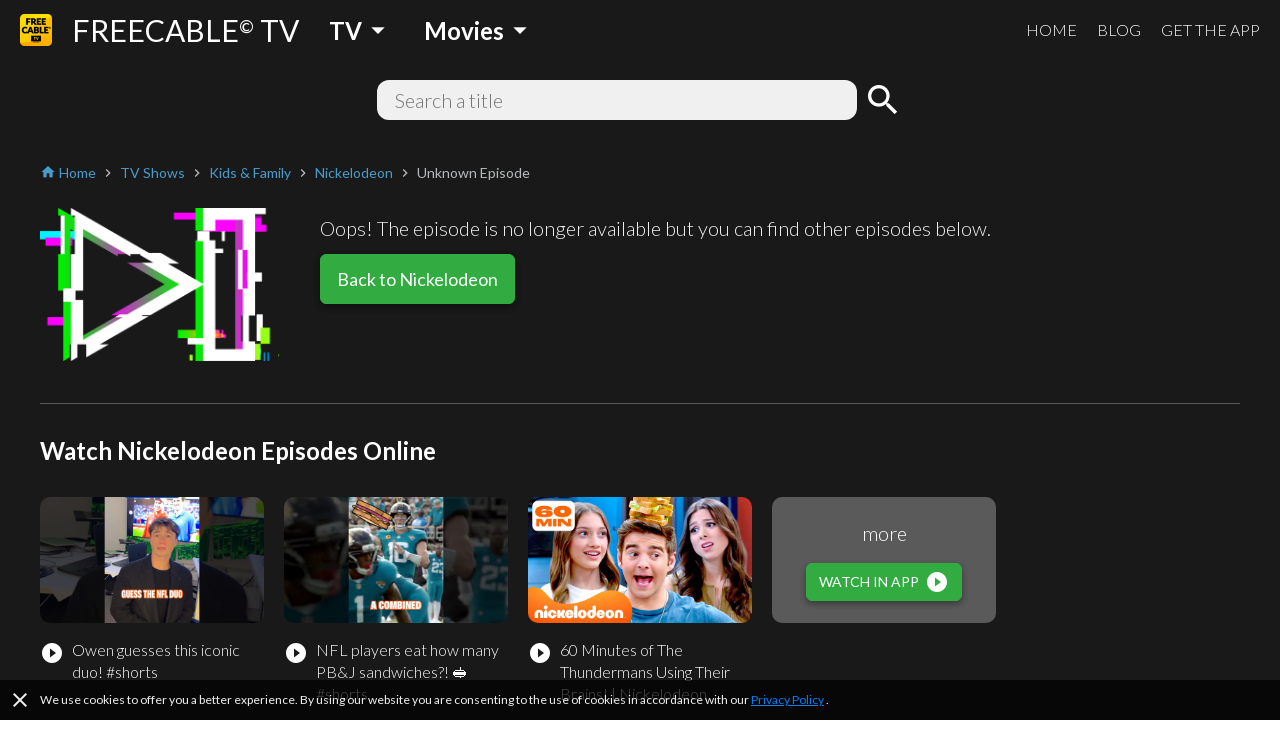

--- FILE ---
content_type: application/javascript; charset=UTF-8
request_url: https://www.freetv-app.com/_next/static/chunks/5b823e3f7e87b5af37ec74f3e03489f7fef21502.1bd020970f3223b96c2c.js
body_size: 119039
content:
(window.webpackJsonp=window.webpackJsonp||[]).push([[8],{"/ab2":function(e,t,r){var i=r("iUdu"),n=r("QihY"),a=r("6F8h");t.createCipher=t.Cipher=i.createCipher,t.createCipheriv=t.Cipheriv=i.createCipheriv,t.createDecipher=t.Decipher=n.createDecipher,t.createDecipheriv=t.Decipheriv=n.createDecipheriv,t.listCiphers=t.getCiphers=function(){return Object.keys(a)}},"/ayr":function(e,t,r){var i;function n(e){this.rand=e}if(e.exports=function(e){return i||(i=new n(null)),i.generate(e)},e.exports.Rand=n,n.prototype.generate=function(e){return this._rand(e)},n.prototype._rand=function(e){if(this.rand.getBytes)return this.rand.getBytes(e);for(var t=new Uint8Array(e),r=0;r<t.length;r++)t[r]=this.rand.getByte();return t},"object"===typeof self)self.crypto&&self.crypto.getRandomValues?n.prototype._rand=function(e){var t=new Uint8Array(e);return self.crypto.getRandomValues(t),t}:self.msCrypto&&self.msCrypto.getRandomValues?n.prototype._rand=function(e){var t=new Uint8Array(e);return self.msCrypto.getRandomValues(t),t}:"object"===typeof window&&(n.prototype._rand=function(){throw new Error("Not implemented yet")});else try{var a=r(4);if("function"!==typeof a.randomBytes)throw new Error("Not supported");n.prototype._rand=function(e){return a.randomBytes(e)}}catch(o){}},"0XuU":function(e,t,r){e.exports=r("43KI").Transform},"0cit":function(e,t,r){var i=r("P7XM");function n(e){this._reporterState={obj:null,path:[],options:e||{},errors:[]}}function a(e,t){this.path=e,this.rethrow(t)}t.Reporter=n,n.prototype.isError=function(e){return e instanceof a},n.prototype.save=function(){var e=this._reporterState;return{obj:e.obj,pathLen:e.path.length}},n.prototype.restore=function(e){var t=this._reporterState;t.obj=e.obj,t.path=t.path.slice(0,e.pathLen)},n.prototype.enterKey=function(e){return this._reporterState.path.push(e)},n.prototype.exitKey=function(e){var t=this._reporterState;t.path=t.path.slice(0,e-1)},n.prototype.leaveKey=function(e,t,r){var i=this._reporterState;this.exitKey(e),null!==i.obj&&(i.obj[t]=r)},n.prototype.path=function(){return this._reporterState.path.join("/")},n.prototype.enterObject=function(){var e=this._reporterState,t=e.obj;return e.obj={},t},n.prototype.leaveObject=function(e){var t=this._reporterState,r=t.obj;return t.obj=e,r},n.prototype.error=function(e){var t,r=this._reporterState,i=e instanceof a;if(t=i?e:new a(r.path.map((function(e){return"["+JSON.stringify(e)+"]"})).join(""),e.message||e,e.stack),!r.options.partial)throw t;return i||r.errors.push(t),t},n.prototype.wrapResult=function(e){var t=this._reporterState;return t.options.partial?{result:this.isError(e)?null:e,errors:t.errors}:e},i(a,Error),a.prototype.rethrow=function(e){if(this.message=e+" at: "+(this.path||"(shallow)"),Error.captureStackTrace&&Error.captureStackTrace(this,a),!this.stack)try{throw new Error(this.message)}catch(t){this.stack=t.stack}return this}},1:function(e,t){},"1CSz":function(e,t,r){"use strict";var i=r("P7XM"),n=r("hwdV").Buffer,a=r("ZDAU"),o=n.alloc(128),f=64;function s(e,t){a.call(this,"digest"),"string"===typeof t&&(t=n.from(t)),this._alg=e,this._key=t,t.length>f?t=e(t):t.length<f&&(t=n.concat([t,o],f));for(var r=this._ipad=n.allocUnsafe(f),i=this._opad=n.allocUnsafe(f),s=0;s<f;s++)r[s]=54^t[s],i[s]=92^t[s];this._hash=[r]}i(s,a),s.prototype._update=function(e){this._hash.push(e)},s.prototype._final=function(){var e=this._alg(n.concat(this._hash));return this._alg(n.concat([this._opad,e]))},e.exports=s},"1IWx":function(e,t,r){e.exports=n;var i=r("+qE3").EventEmitter;function n(){i.call(this)}r("P7XM")(n,i),n.Readable=r("43KI"),n.Writable=r("LGOv"),n.Duplex=r("CWBI"),n.Transform=r("0XuU"),n.PassThrough=r("wq4j"),n.Stream=n,n.prototype.pipe=function(e,t){var r=this;function n(t){e.writable&&!1===e.write(t)&&r.pause&&r.pause()}function a(){r.readable&&r.resume&&r.resume()}r.on("data",n),e.on("drain",a),e._isStdio||t&&!1===t.end||(r.on("end",f),r.on("close",s));var o=!1;function f(){o||(o=!0,e.end())}function s(){o||(o=!0,"function"===typeof e.destroy&&e.destroy())}function c(e){if(h(),0===i.listenerCount(this,"error"))throw e}function h(){r.removeListener("data",n),e.removeListener("drain",a),r.removeListener("end",f),r.removeListener("close",s),r.removeListener("error",c),e.removeListener("error",c),r.removeListener("end",h),r.removeListener("close",h),e.removeListener("close",h)}return r.on("error",c),e.on("error",c),r.on("end",h),r.on("close",h),e.on("close",h),e.emit("pipe",r),e}},"1uat":function(e,t,r){!function(t,i,n){var a;e.exports=(a=r("Ib8C"),r("MlIO"),function(){var e=a,t=e.lib.Hasher,r=e.x64,i=r.Word,n=r.WordArray,o=e.algo;function f(){return i.create.apply(i,arguments)}var s=[f(1116352408,3609767458),f(1899447441,602891725),f(3049323471,3964484399),f(3921009573,2173295548),f(961987163,4081628472),f(1508970993,3053834265),f(2453635748,2937671579),f(2870763221,3664609560),f(3624381080,2734883394),f(310598401,1164996542),f(607225278,1323610764),f(1426881987,3590304994),f(1925078388,4068182383),f(2162078206,991336113),f(2614888103,633803317),f(3248222580,3479774868),f(3835390401,2666613458),f(4022224774,944711139),f(264347078,2341262773),f(604807628,2007800933),f(770255983,1495990901),f(1249150122,1856431235),f(1555081692,3175218132),f(1996064986,2198950837),f(2554220882,3999719339),f(2821834349,766784016),f(2952996808,2566594879),f(3210313671,3203337956),f(3336571891,1034457026),f(3584528711,2466948901),f(113926993,3758326383),f(338241895,168717936),f(666307205,1188179964),f(773529912,1546045734),f(1294757372,1522805485),f(1396182291,2643833823),f(1695183700,2343527390),f(1986661051,1014477480),f(2177026350,1206759142),f(2456956037,344077627),f(2730485921,1290863460),f(2820302411,3158454273),f(3259730800,3505952657),f(3345764771,106217008),f(3516065817,3606008344),f(3600352804,1432725776),f(4094571909,1467031594),f(275423344,851169720),f(430227734,3100823752),f(506948616,1363258195),f(659060556,3750685593),f(883997877,3785050280),f(958139571,3318307427),f(1322822218,3812723403),f(1537002063,2003034995),f(1747873779,3602036899),f(1955562222,1575990012),f(2024104815,1125592928),f(2227730452,2716904306),f(2361852424,442776044),f(2428436474,593698344),f(2756734187,3733110249),f(3204031479,2999351573),f(3329325298,3815920427),f(3391569614,3928383900),f(3515267271,566280711),f(3940187606,3454069534),f(4118630271,4000239992),f(116418474,1914138554),f(174292421,2731055270),f(289380356,3203993006),f(460393269,320620315),f(685471733,587496836),f(852142971,1086792851),f(1017036298,365543100),f(1126000580,2618297676),f(1288033470,3409855158),f(1501505948,4234509866),f(1607167915,987167468),f(1816402316,1246189591)],c=[];!function(){for(var e=0;e<80;e++)c[e]=f()}();var h=o.SHA512=t.extend({_doReset:function(){this._hash=new n.init([new i.init(1779033703,4089235720),new i.init(3144134277,2227873595),new i.init(1013904242,4271175723),new i.init(2773480762,1595750129),new i.init(1359893119,2917565137),new i.init(2600822924,725511199),new i.init(528734635,4215389547),new i.init(1541459225,327033209)])},_doProcessBlock:function(e,t){for(var r=this._hash.words,i=r[0],n=r[1],a=r[2],o=r[3],f=r[4],h=r[5],d=r[6],u=r[7],l=i.high,p=i.low,b=n.high,y=n.low,v=a.high,g=a.low,m=o.high,_=o.low,w=f.high,S=f.low,M=h.high,k=h.low,A=d.high,E=d.low,B=u.high,x=u.low,I=l,R=p,C=b,P=y,j=v,O=g,D=m,z=_,T=w,U=S,L=M,N=k,q=A,H=E,K=B,F=x,X=0;X<80;X++){var W,V,Y=c[X];if(X<16)V=Y.high=0|e[t+2*X],W=Y.low=0|e[t+2*X+1];else{var Z=c[X-15],G=Z.high,J=Z.low,Q=(G>>>1|J<<31)^(G>>>8|J<<24)^G>>>7,$=(J>>>1|G<<31)^(J>>>8|G<<24)^(J>>>7|G<<25),ee=c[X-2],te=ee.high,re=ee.low,ie=(te>>>19|re<<13)^(te<<3|re>>>29)^te>>>6,ne=(re>>>19|te<<13)^(re<<3|te>>>29)^(re>>>6|te<<26),ae=c[X-7],oe=ae.high,fe=ae.low,se=c[X-16],ce=se.high,he=se.low;V=(V=(V=Q+oe+((W=$+fe)>>>0<$>>>0?1:0))+ie+((W+=ne)>>>0<ne>>>0?1:0))+ce+((W+=he)>>>0<he>>>0?1:0),Y.high=V,Y.low=W}var de,ue=T&L^~T&q,le=U&N^~U&H,pe=I&C^I&j^C&j,be=R&P^R&O^P&O,ye=(I>>>28|R<<4)^(I<<30|R>>>2)^(I<<25|R>>>7),ve=(R>>>28|I<<4)^(R<<30|I>>>2)^(R<<25|I>>>7),ge=(T>>>14|U<<18)^(T>>>18|U<<14)^(T<<23|U>>>9),me=(U>>>14|T<<18)^(U>>>18|T<<14)^(U<<23|T>>>9),_e=s[X],we=_e.high,Se=_e.low,Me=K+ge+((de=F+me)>>>0<F>>>0?1:0),ke=ve+be;K=q,F=H,q=L,H=N,L=T,N=U,T=D+(Me=(Me=(Me=Me+ue+((de+=le)>>>0<le>>>0?1:0))+we+((de+=Se)>>>0<Se>>>0?1:0))+V+((de+=W)>>>0<W>>>0?1:0))+((U=z+de|0)>>>0<z>>>0?1:0)|0,D=j,z=O,j=C,O=P,C=I,P=R,I=Me+(ye+pe+(ke>>>0<ve>>>0?1:0))+((R=de+ke|0)>>>0<de>>>0?1:0)|0}p=i.low=p+R,i.high=l+I+(p>>>0<R>>>0?1:0),y=n.low=y+P,n.high=b+C+(y>>>0<P>>>0?1:0),g=a.low=g+O,a.high=v+j+(g>>>0<O>>>0?1:0),_=o.low=_+z,o.high=m+D+(_>>>0<z>>>0?1:0),S=f.low=S+U,f.high=w+T+(S>>>0<U>>>0?1:0),k=h.low=k+N,h.high=M+L+(k>>>0<N>>>0?1:0),E=d.low=E+H,d.high=A+q+(E>>>0<H>>>0?1:0),x=u.low=x+F,u.high=B+K+(x>>>0<F>>>0?1:0)},_doFinalize:function(){var e=this._data,t=e.words,r=8*this._nDataBytes,i=8*e.sigBytes;return t[i>>>5]|=128<<24-i%32,t[30+(i+128>>>10<<5)]=Math.floor(r/4294967296),t[31+(i+128>>>10<<5)]=r,e.sigBytes=4*t.length,this._process(),this._hash.toX32()},clone:function(){var e=t.clone.call(this);return e._hash=this._hash.clone(),e},blockSize:32});e.SHA512=t._createHelper(h),e.HmacSHA512=t._createHmacHelper(h)}(),a.SHA512)}()},"1w4i":function(e){e.exports=JSON.parse('{"2.16.840.1.101.3.4.1.1":"aes-128-ecb","2.16.840.1.101.3.4.1.2":"aes-128-cbc","2.16.840.1.101.3.4.1.3":"aes-128-ofb","2.16.840.1.101.3.4.1.4":"aes-128-cfb","2.16.840.1.101.3.4.1.21":"aes-192-ecb","2.16.840.1.101.3.4.1.22":"aes-192-cbc","2.16.840.1.101.3.4.1.23":"aes-192-ofb","2.16.840.1.101.3.4.1.24":"aes-192-cfb","2.16.840.1.101.3.4.1.41":"aes-256-ecb","2.16.840.1.101.3.4.1.42":"aes-256-cbc","2.16.840.1.101.3.4.1.43":"aes-256-ofb","2.16.840.1.101.3.4.1.44":"aes-256-cfb"}')},2:function(e,t){},"2j6C":function(e,t){function r(e,t){if(!e)throw new Error(t||"Assertion failed")}e.exports=r,r.equal=function(e,t,r){if(e!=t)throw new Error(r||"Assertion failed: "+e+" != "+t)}},3:function(e,t){},"3BRs":function(e,t,r){"use strict";(function(t){var i=r("lm0R");function n(e){var t=this;this.next=null,this.entry=null,this.finish=function(){!function(e,t,r){var i=e.entry;e.entry=null;for(;i;){var n=i.callback;t.pendingcb--,n(r),i=i.next}t.corkedRequestsFree?t.corkedRequestsFree.next=e:t.corkedRequestsFree=e}(t,e)}}e.exports=y;var a,o=i.nextTick;y.WritableState=b;var f=Object.create(r("Onz0"));f.inherits=r("P7XM");var s={deprecate:r("t9FE")},c=r("QpuX"),h=r("hwdV").Buffer,d=t.Uint8Array||function(){};var u,l=r("RoFp");function p(){}function b(e,t){a=a||r("sZro"),e=e||{};var f=t instanceof a;this.objectMode=!!e.objectMode,f&&(this.objectMode=this.objectMode||!!e.writableObjectMode);var s=e.highWaterMark,c=e.writableHighWaterMark,h=this.objectMode?16:16384;this.highWaterMark=s||0===s?s:f&&(c||0===c)?c:h,this.highWaterMark=Math.floor(this.highWaterMark),this.finalCalled=!1,this.needDrain=!1,this.ending=!1,this.ended=!1,this.finished=!1,this.destroyed=!1;var d=!1===e.decodeStrings;this.decodeStrings=!d,this.defaultEncoding=e.defaultEncoding||"utf8",this.length=0,this.writing=!1,this.corked=0,this.sync=!0,this.bufferProcessing=!1,this.onwrite=function(e){!function(e,t){var r=e._writableState,n=r.sync,a=r.writecb;if(function(e){e.writing=!1,e.writecb=null,e.length-=e.writelen,e.writelen=0}(r),t)!function(e,t,r,n,a){--t.pendingcb,r?(i.nextTick(a,n),i.nextTick(S,e,t),e._writableState.errorEmitted=!0,e.emit("error",n)):(a(n),e._writableState.errorEmitted=!0,e.emit("error",n),S(e,t))}(e,r,n,t,a);else{var f=_(r);f||r.corked||r.bufferProcessing||!r.bufferedRequest||m(e,r),n?o(g,e,r,f,a):g(e,r,f,a)}}(t,e)},this.writecb=null,this.writelen=0,this.bufferedRequest=null,this.lastBufferedRequest=null,this.pendingcb=0,this.prefinished=!1,this.errorEmitted=!1,this.bufferedRequestCount=0,this.corkedRequestsFree=new n(this)}function y(e){if(a=a||r("sZro"),!u.call(y,this)&&!(this instanceof a))return new y(e);this._writableState=new b(e,this),this.writable=!0,e&&("function"===typeof e.write&&(this._write=e.write),"function"===typeof e.writev&&(this._writev=e.writev),"function"===typeof e.destroy&&(this._destroy=e.destroy),"function"===typeof e.final&&(this._final=e.final)),c.call(this)}function v(e,t,r,i,n,a,o){t.writelen=i,t.writecb=o,t.writing=!0,t.sync=!0,r?e._writev(n,t.onwrite):e._write(n,a,t.onwrite),t.sync=!1}function g(e,t,r,i){r||function(e,t){0===t.length&&t.needDrain&&(t.needDrain=!1,e.emit("drain"))}(e,t),t.pendingcb--,i(),S(e,t)}function m(e,t){t.bufferProcessing=!0;var r=t.bufferedRequest;if(e._writev&&r&&r.next){var i=t.bufferedRequestCount,a=new Array(i),o=t.corkedRequestsFree;o.entry=r;for(var f=0,s=!0;r;)a[f]=r,r.isBuf||(s=!1),r=r.next,f+=1;a.allBuffers=s,v(e,t,!0,t.length,a,"",o.finish),t.pendingcb++,t.lastBufferedRequest=null,o.next?(t.corkedRequestsFree=o.next,o.next=null):t.corkedRequestsFree=new n(t),t.bufferedRequestCount=0}else{for(;r;){var c=r.chunk,h=r.encoding,d=r.callback;if(v(e,t,!1,t.objectMode?1:c.length,c,h,d),r=r.next,t.bufferedRequestCount--,t.writing)break}null===r&&(t.lastBufferedRequest=null)}t.bufferedRequest=r,t.bufferProcessing=!1}function _(e){return e.ending&&0===e.length&&null===e.bufferedRequest&&!e.finished&&!e.writing}function w(e,t){e._final((function(r){t.pendingcb--,r&&e.emit("error",r),t.prefinished=!0,e.emit("prefinish"),S(e,t)}))}function S(e,t){var r=_(t);return r&&(!function(e,t){t.prefinished||t.finalCalled||("function"===typeof e._final?(t.pendingcb++,t.finalCalled=!0,i.nextTick(w,e,t)):(t.prefinished=!0,e.emit("prefinish")))}(e,t),0===t.pendingcb&&(t.finished=!0,e.emit("finish"))),r}f.inherits(y,c),b.prototype.getBuffer=function(){for(var e=this.bufferedRequest,t=[];e;)t.push(e),e=e.next;return t},function(){try{Object.defineProperty(b.prototype,"buffer",{get:s.deprecate((function(){return this.getBuffer()}),"_writableState.buffer is deprecated. Use _writableState.getBuffer instead.","DEP0003")})}catch(e){}}(),"function"===typeof Symbol&&Symbol.hasInstance&&"function"===typeof Function.prototype[Symbol.hasInstance]?(u=Function.prototype[Symbol.hasInstance],Object.defineProperty(y,Symbol.hasInstance,{value:function(e){return!!u.call(this,e)||this===y&&(e&&e._writableState instanceof b)}})):u=function(e){return e instanceof this},y.prototype.pipe=function(){this.emit("error",new Error("Cannot pipe, not readable"))},y.prototype.write=function(e,t,r){var n,a=this._writableState,o=!1,f=!a.objectMode&&(n=e,h.isBuffer(n)||n instanceof d);return f&&!h.isBuffer(e)&&(e=function(e){return h.from(e)}(e)),"function"===typeof t&&(r=t,t=null),f?t="buffer":t||(t=a.defaultEncoding),"function"!==typeof r&&(r=p),a.ended?function(e,t){var r=new Error("write after end");e.emit("error",r),i.nextTick(t,r)}(this,r):(f||function(e,t,r,n){var a=!0,o=!1;return null===r?o=new TypeError("May not write null values to stream"):"string"===typeof r||void 0===r||t.objectMode||(o=new TypeError("Invalid non-string/buffer chunk")),o&&(e.emit("error",o),i.nextTick(n,o),a=!1),a}(this,a,e,r))&&(a.pendingcb++,o=function(e,t,r,i,n,a){if(!r){var o=function(e,t,r){e.objectMode||!1===e.decodeStrings||"string"!==typeof t||(t=h.from(t,r));return t}(t,i,n);i!==o&&(r=!0,n="buffer",i=o)}var f=t.objectMode?1:i.length;t.length+=f;var s=t.length<t.highWaterMark;s||(t.needDrain=!0);if(t.writing||t.corked){var c=t.lastBufferedRequest;t.lastBufferedRequest={chunk:i,encoding:n,isBuf:r,callback:a,next:null},c?c.next=t.lastBufferedRequest:t.bufferedRequest=t.lastBufferedRequest,t.bufferedRequestCount+=1}else v(e,t,!1,f,i,n,a);return s}(this,a,f,e,t,r)),o},y.prototype.cork=function(){this._writableState.corked++},y.prototype.uncork=function(){var e=this._writableState;e.corked&&(e.corked--,e.writing||e.corked||e.finished||e.bufferProcessing||!e.bufferedRequest||m(this,e))},y.prototype.setDefaultEncoding=function(e){if("string"===typeof e&&(e=e.toLowerCase()),!(["hex","utf8","utf-8","ascii","binary","base64","ucs2","ucs-2","utf16le","utf-16le","raw"].indexOf((e+"").toLowerCase())>-1))throw new TypeError("Unknown encoding: "+e);return this._writableState.defaultEncoding=e,this},Object.defineProperty(y.prototype,"writableHighWaterMark",{enumerable:!1,get:function(){return this._writableState.highWaterMark}}),y.prototype._write=function(e,t,r){r(new Error("_write() is not implemented"))},y.prototype._writev=null,y.prototype.end=function(e,t,r){var n=this._writableState;"function"===typeof e?(r=e,e=null,t=null):"function"===typeof t&&(r=t,t=null),null!==e&&void 0!==e&&this.write(e,t),n.corked&&(n.corked=1,this.uncork()),n.ending||n.finished||function(e,t,r){t.ending=!0,S(e,t),r&&(t.finished?i.nextTick(r):e.once("finish",r));t.ended=!0,e.writable=!1}(this,n,r)},Object.defineProperty(y.prototype,"destroyed",{get:function(){return void 0!==this._writableState&&this._writableState.destroyed},set:function(e){this._writableState&&(this._writableState.destroyed=e)}}),y.prototype.destroy=l.destroy,y.prototype._undestroy=l.undestroy,y.prototype._destroy=function(e,t){this.end(),t(e)}}).call(this,r("yLpj"))},"3y9D":function(e,t,r){!function(t,i){var n;e.exports=(n=r("Ib8C"),function(){var e=n,t=e.lib,r=t.WordArray,i=t.Hasher,a=e.algo,o=[],f=a.SHA1=i.extend({_doReset:function(){this._hash=new r.init([1732584193,4023233417,2562383102,271733878,3285377520])},_doProcessBlock:function(e,t){for(var r=this._hash.words,i=r[0],n=r[1],a=r[2],f=r[3],s=r[4],c=0;c<80;c++){if(c<16)o[c]=0|e[t+c];else{var h=o[c-3]^o[c-8]^o[c-14]^o[c-16];o[c]=h<<1|h>>>31}var d=(i<<5|i>>>27)+s+o[c];d+=c<20?1518500249+(n&a|~n&f):c<40?1859775393+(n^a^f):c<60?(n&a|n&f|a&f)-1894007588:(n^a^f)-899497514,s=f,f=a,a=n<<30|n>>>2,n=i,i=d}r[0]=r[0]+i|0,r[1]=r[1]+n|0,r[2]=r[2]+a|0,r[3]=r[3]+f|0,r[4]=r[4]+s|0},_doFinalize:function(){var e=this._data,t=e.words,r=8*this._nDataBytes,i=8*e.sigBytes;return t[i>>>5]|=128<<24-i%32,t[14+(i+64>>>9<<4)]=Math.floor(r/4294967296),t[15+(i+64>>>9<<4)]=r,e.sigBytes=4*t.length,this._process(),this._hash},clone:function(){var e=i.clone.call(this);return e._hash=this._hash.clone(),e}});e.SHA1=i._createHelper(f),e.HmacSHA1=i._createHmacHelper(f)}(),n.SHA1)}()},4:function(e,t){},"43KI":function(e,t,r){(t=e.exports=r("rXFu")).Stream=t,t.Readable=t,t.Writable=r("3BRs"),t.Duplex=r("sZro"),t.Transform=r("J78i"),t.PassThrough=r("eA/Y")},"49sm":function(e,t){var r={}.toString;e.exports=Array.isArray||function(e){return"[object Array]"==r.call(e)}},"4Hv8":function(e,t,r){var i=r("WnY+"),n=r("tcrS"),a=r("afKu"),o=r("fSpj"),f=r("n53Y"),s=r("hwdV").Buffer,c=s.alloc(128),h={md5:16,sha1:20,sha224:28,sha256:32,sha384:48,sha512:64,rmd160:20,ripemd160:20};function d(e,t,r){var o=function(e){return"rmd160"===e||"ripemd160"===e?function(e){return(new n).update(e).digest()}:"md5"===e?i:function(t){return a(e).update(t).digest()}}(e),f="sha512"===e||"sha384"===e?128:64;t.length>f?t=o(t):t.length<f&&(t=s.concat([t,c],f));for(var d=s.allocUnsafe(f+h[e]),u=s.allocUnsafe(f+h[e]),l=0;l<f;l++)d[l]=54^t[l],u[l]=92^t[l];var p=s.allocUnsafe(f+r+4);d.copy(p,0,0,f),this.ipad1=p,this.ipad2=d,this.opad=u,this.alg=e,this.blocksize=f,this.hash=o,this.size=h[e]}d.prototype.run=function(e,t){return e.copy(t,this.blocksize),this.hash(t).copy(this.opad,this.blocksize),this.hash(this.opad)},e.exports=function(e,t,r,i,n){o(e,t,r,i),s.isBuffer(e)||(e=s.from(e,f)),s.isBuffer(t)||(t=s.from(t,f));var a=new d(n=n||"sha1",e,t.length),c=s.allocUnsafe(i),u=s.allocUnsafe(t.length+4);t.copy(u,0,0,t.length);for(var l=0,p=h[n],b=Math.ceil(i/p),y=1;y<=b;y++){u.writeUInt32BE(y,t.length);for(var v=a.run(u,a.ipad1),g=v,m=1;m<r;m++){g=a.run(g,a.ipad2);for(var _=0;_<p;_++)v[_]^=g[_]}v.copy(c,l),l+=p}return c}},"4dMO":function(e,t,r){(function(t){var i=r("MzeL"),n=r("OZ/i");e.exports=function(e){return new o(e)};var a={secp256k1:{name:"secp256k1",byteLength:32},secp224r1:{name:"p224",byteLength:28},prime256v1:{name:"p256",byteLength:32},prime192v1:{name:"p192",byteLength:24},ed25519:{name:"ed25519",byteLength:32},secp384r1:{name:"p384",byteLength:48},secp521r1:{name:"p521",byteLength:66}};function o(e){this.curveType=a[e],this.curveType||(this.curveType={name:e}),this.curve=new i.ec(this.curveType.name),this.keys=void 0}function f(e,r,i){Array.isArray(e)||(e=e.toArray());var n=new t(e);if(i&&n.length<i){var a=new t(i-n.length);a.fill(0),n=t.concat([a,n])}return r?n.toString(r):n}a.p224=a.secp224r1,a.p256=a.secp256r1=a.prime256v1,a.p192=a.secp192r1=a.prime192v1,a.p384=a.secp384r1,a.p521=a.secp521r1,o.prototype.generateKeys=function(e,t){return this.keys=this.curve.genKeyPair(),this.getPublicKey(e,t)},o.prototype.computeSecret=function(e,r,i){return r=r||"utf8",t.isBuffer(e)||(e=new t(e,r)),f(this.curve.keyFromPublic(e).getPublic().mul(this.keys.getPrivate()).getX(),i,this.curveType.byteLength)},o.prototype.getPublicKey=function(e,t){var r=this.keys.getPublic("compressed"===t,!0);return"hybrid"===t&&(r[r.length-1]%2?r[0]=7:r[0]=6),f(r,e)},o.prototype.getPrivateKey=function(e){return f(this.keys.getPrivate(),e)},o.prototype.setPublicKey=function(e,r){return r=r||"utf8",t.isBuffer(e)||(e=new t(e,r)),this.keys._importPublic(e),this},o.prototype.setPrivateKey=function(e,r){r=r||"utf8",t.isBuffer(e)||(e=new t(e,r));var i=new n(e);return i=i.toString(16),this.keys=this.curve.genKeyPair(),this.keys._importPrivate(i),this}}).call(this,r("tjlA").Buffer)},"5hvy":function(e,t,r){!function(t,i,n){var a;e.exports=(a=r("Ib8C"),r("MlIO"),function(e){var t=a,r=t.lib,i=r.WordArray,n=r.Hasher,o=t.x64.Word,f=t.algo,s=[],c=[],h=[];!function(){for(var e=1,t=0,r=0;r<24;r++){s[e+5*t]=(r+1)*(r+2)/2%64;var i=(2*e+3*t)%5;e=t%5,t=i}for(e=0;e<5;e++)for(t=0;t<5;t++)c[e+5*t]=t+(2*e+3*t)%5*5;for(var n=1,a=0;a<24;a++){for(var f=0,d=0,u=0;u<7;u++){if(1&n){var l=(1<<u)-1;l<32?d^=1<<l:f^=1<<l-32}128&n?n=n<<1^113:n<<=1}h[a]=o.create(f,d)}}();var d=[];!function(){for(var e=0;e<25;e++)d[e]=o.create()}();var u=f.SHA3=n.extend({cfg:n.cfg.extend({outputLength:512}),_doReset:function(){for(var e=this._state=[],t=0;t<25;t++)e[t]=new o.init;this.blockSize=(1600-2*this.cfg.outputLength)/32},_doProcessBlock:function(e,t){for(var r=this._state,i=this.blockSize/2,n=0;n<i;n++){var a=e[t+2*n],o=e[t+2*n+1];a=16711935&(a<<8|a>>>24)|4278255360&(a<<24|a>>>8),o=16711935&(o<<8|o>>>24)|4278255360&(o<<24|o>>>8),(x=r[n]).high^=o,x.low^=a}for(var f=0;f<24;f++){for(var u=0;u<5;u++){for(var l=0,p=0,b=0;b<5;b++)l^=(x=r[u+5*b]).high,p^=x.low;var y=d[u];y.high=l,y.low=p}for(u=0;u<5;u++){var v=d[(u+4)%5],g=d[(u+1)%5],m=g.high,_=g.low;for(l=v.high^(m<<1|_>>>31),p=v.low^(_<<1|m>>>31),b=0;b<5;b++)(x=r[u+5*b]).high^=l,x.low^=p}for(var w=1;w<25;w++){var S=(x=r[w]).high,M=x.low,k=s[w];k<32?(l=S<<k|M>>>32-k,p=M<<k|S>>>32-k):(l=M<<k-32|S>>>64-k,p=S<<k-32|M>>>64-k);var A=d[c[w]];A.high=l,A.low=p}var E=d[0],B=r[0];for(E.high=B.high,E.low=B.low,u=0;u<5;u++)for(b=0;b<5;b++){var x=r[w=u+5*b],I=d[w],R=d[(u+1)%5+5*b],C=d[(u+2)%5+5*b];x.high=I.high^~R.high&C.high,x.low=I.low^~R.low&C.low}x=r[0];var P=h[f];x.high^=P.high,x.low^=P.low}},_doFinalize:function(){var t=this._data,r=t.words,n=(this._nDataBytes,8*t.sigBytes),a=32*this.blockSize;r[n>>>5]|=1<<24-n%32,r[(e.ceil((n+1)/a)*a>>>5)-1]|=128,t.sigBytes=4*r.length,this._process();for(var o=this._state,f=this.cfg.outputLength/8,s=f/8,c=[],h=0;h<s;h++){var d=o[h],u=d.high,l=d.low;u=16711935&(u<<8|u>>>24)|4278255360&(u<<24|u>>>8),l=16711935&(l<<8|l>>>24)|4278255360&(l<<24|l>>>8),c.push(l),c.push(u)}return new i.init(c,f)},clone:function(){for(var e=n.clone.call(this),t=e._state=this._state.slice(0),r=0;r<25;r++)t[r]=t[r].clone();return e}});t.SHA3=n._createHelper(u),t.HmacSHA3=n._createHmacHelper(u)}(Math),a.SHA3)}()},"6F8h":function(e){e.exports=JSON.parse('{"aes-128-ecb":{"cipher":"AES","key":128,"iv":0,"mode":"ECB","type":"block"},"aes-192-ecb":{"cipher":"AES","key":192,"iv":0,"mode":"ECB","type":"block"},"aes-256-ecb":{"cipher":"AES","key":256,"iv":0,"mode":"ECB","type":"block"},"aes-128-cbc":{"cipher":"AES","key":128,"iv":16,"mode":"CBC","type":"block"},"aes-192-cbc":{"cipher":"AES","key":192,"iv":16,"mode":"CBC","type":"block"},"aes-256-cbc":{"cipher":"AES","key":256,"iv":16,"mode":"CBC","type":"block"},"aes128":{"cipher":"AES","key":128,"iv":16,"mode":"CBC","type":"block"},"aes192":{"cipher":"AES","key":192,"iv":16,"mode":"CBC","type":"block"},"aes256":{"cipher":"AES","key":256,"iv":16,"mode":"CBC","type":"block"},"aes-128-cfb":{"cipher":"AES","key":128,"iv":16,"mode":"CFB","type":"stream"},"aes-192-cfb":{"cipher":"AES","key":192,"iv":16,"mode":"CFB","type":"stream"},"aes-256-cfb":{"cipher":"AES","key":256,"iv":16,"mode":"CFB","type":"stream"},"aes-128-cfb8":{"cipher":"AES","key":128,"iv":16,"mode":"CFB8","type":"stream"},"aes-192-cfb8":{"cipher":"AES","key":192,"iv":16,"mode":"CFB8","type":"stream"},"aes-256-cfb8":{"cipher":"AES","key":256,"iv":16,"mode":"CFB8","type":"stream"},"aes-128-cfb1":{"cipher":"AES","key":128,"iv":16,"mode":"CFB1","type":"stream"},"aes-192-cfb1":{"cipher":"AES","key":192,"iv":16,"mode":"CFB1","type":"stream"},"aes-256-cfb1":{"cipher":"AES","key":256,"iv":16,"mode":"CFB1","type":"stream"},"aes-128-ofb":{"cipher":"AES","key":128,"iv":16,"mode":"OFB","type":"stream"},"aes-192-ofb":{"cipher":"AES","key":192,"iv":16,"mode":"OFB","type":"stream"},"aes-256-ofb":{"cipher":"AES","key":256,"iv":16,"mode":"OFB","type":"stream"},"aes-128-ctr":{"cipher":"AES","key":128,"iv":16,"mode":"CTR","type":"stream"},"aes-192-ctr":{"cipher":"AES","key":192,"iv":16,"mode":"CTR","type":"stream"},"aes-256-ctr":{"cipher":"AES","key":256,"iv":16,"mode":"CTR","type":"stream"},"aes-128-gcm":{"cipher":"AES","key":128,"iv":12,"mode":"GCM","type":"auth"},"aes-192-gcm":{"cipher":"AES","key":192,"iv":12,"mode":"GCM","type":"auth"},"aes-256-gcm":{"cipher":"AES","key":256,"iv":12,"mode":"GCM","type":"auth"}}')},"6lN/":function(e,t,r){"use strict";var i=r("OZ/i"),n=r("86MQ"),a=n.getNAF,o=n.getJSF,f=n.assert;function s(e,t){this.type=e,this.p=new i(t.p,16),this.red=t.prime?i.red(t.prime):i.mont(this.p),this.zero=new i(0).toRed(this.red),this.one=new i(1).toRed(this.red),this.two=new i(2).toRed(this.red),this.n=t.n&&new i(t.n,16),this.g=t.g&&this.pointFromJSON(t.g,t.gRed),this._wnafT1=new Array(4),this._wnafT2=new Array(4),this._wnafT3=new Array(4),this._wnafT4=new Array(4),this._bitLength=this.n?this.n.bitLength():0;var r=this.n&&this.p.div(this.n);!r||r.cmpn(100)>0?this.redN=null:(this._maxwellTrick=!0,this.redN=this.n.toRed(this.red))}function c(e,t){this.curve=e,this.type=t,this.precomputed=null}e.exports=s,s.prototype.point=function(){throw new Error("Not implemented")},s.prototype.validate=function(){throw new Error("Not implemented")},s.prototype._fixedNafMul=function(e,t){f(e.precomputed);var r=e._getDoubles(),i=a(t,1,this._bitLength),n=(1<<r.step+1)-(r.step%2===0?2:1);n/=3;for(var o=[],s=0;s<i.length;s+=r.step){var c=0;for(t=s+r.step-1;t>=s;t--)c=(c<<1)+i[t];o.push(c)}for(var h=this.jpoint(null,null,null),d=this.jpoint(null,null,null),u=n;u>0;u--){for(s=0;s<o.length;s++){(c=o[s])===u?d=d.mixedAdd(r.points[s]):c===-u&&(d=d.mixedAdd(r.points[s].neg()))}h=h.add(d)}return h.toP()},s.prototype._wnafMul=function(e,t){var r=4,i=e._getNAFPoints(r);r=i.wnd;for(var n=i.points,o=a(t,r,this._bitLength),s=this.jpoint(null,null,null),c=o.length-1;c>=0;c--){for(t=0;c>=0&&0===o[c];c--)t++;if(c>=0&&t++,s=s.dblp(t),c<0)break;var h=o[c];f(0!==h),s="affine"===e.type?h>0?s.mixedAdd(n[h-1>>1]):s.mixedAdd(n[-h-1>>1].neg()):h>0?s.add(n[h-1>>1]):s.add(n[-h-1>>1].neg())}return"affine"===e.type?s.toP():s},s.prototype._wnafMulAdd=function(e,t,r,i,n){for(var f=this._wnafT1,s=this._wnafT2,c=this._wnafT3,h=0,d=0;d<i;d++){var u=(A=t[d])._getNAFPoints(e);f[d]=u.wnd,s[d]=u.points}for(d=i-1;d>=1;d-=2){var l=d-1,p=d;if(1===f[l]&&1===f[p]){var b=[t[l],null,null,t[p]];0===t[l].y.cmp(t[p].y)?(b[1]=t[l].add(t[p]),b[2]=t[l].toJ().mixedAdd(t[p].neg())):0===t[l].y.cmp(t[p].y.redNeg())?(b[1]=t[l].toJ().mixedAdd(t[p]),b[2]=t[l].add(t[p].neg())):(b[1]=t[l].toJ().mixedAdd(t[p]),b[2]=t[l].toJ().mixedAdd(t[p].neg()));var y=[-3,-1,-5,-7,0,7,5,1,3],v=o(r[l],r[p]);h=Math.max(v[0].length,h),c[l]=new Array(h),c[p]=new Array(h);for(var g=0;g<h;g++){var m=0|v[0][g],_=0|v[1][g];c[l][g]=y[3*(m+1)+(_+1)],c[p][g]=0,s[l]=b}}else c[l]=a(r[l],f[l],this._bitLength),c[p]=a(r[p],f[p],this._bitLength),h=Math.max(c[l].length,h),h=Math.max(c[p].length,h)}var w=this.jpoint(null,null,null),S=this._wnafT4;for(d=h;d>=0;d--){for(var M=0;d>=0;){var k=!0;for(g=0;g<i;g++)S[g]=0|c[g][d],0!==S[g]&&(k=!1);if(!k)break;M++,d--}if(d>=0&&M++,w=w.dblp(M),d<0)break;for(g=0;g<i;g++){var A,E=S[g];0!==E&&(E>0?A=s[g][E-1>>1]:E<0&&(A=s[g][-E-1>>1].neg()),w="affine"===A.type?w.mixedAdd(A):w.add(A))}}for(d=0;d<i;d++)s[d]=null;return n?w:w.toP()},s.BasePoint=c,c.prototype.eq=function(){throw new Error("Not implemented")},c.prototype.validate=function(){return this.curve.validate(this)},s.prototype.decodePoint=function(e,t){e=n.toArray(e,t);var r=this.p.byteLength();if((4===e[0]||6===e[0]||7===e[0])&&e.length-1===2*r)return 6===e[0]?f(e[e.length-1]%2===0):7===e[0]&&f(e[e.length-1]%2===1),this.point(e.slice(1,1+r),e.slice(1+r,1+2*r));if((2===e[0]||3===e[0])&&e.length-1===r)return this.pointFromX(e.slice(1,1+r),3===e[0]);throw new Error("Unknown point format")},c.prototype.encodeCompressed=function(e){return this.encode(e,!0)},c.prototype._encode=function(e){var t=this.curve.p.byteLength(),r=this.getX().toArray("be",t);return e?[this.getY().isEven()?2:3].concat(r):[4].concat(r,this.getY().toArray("be",t))},c.prototype.encode=function(e,t){return n.encode(this._encode(t),e)},c.prototype.precompute=function(e){if(this.precomputed)return this;var t={doubles:null,naf:null,beta:null};return t.naf=this._getNAFPoints(8),t.doubles=this._getDoubles(4,e),t.beta=this._getBeta(),this.precomputed=t,this},c.prototype._hasDoubles=function(e){if(!this.precomputed)return!1;var t=this.precomputed.doubles;return!!t&&t.points.length>=Math.ceil((e.bitLength()+1)/t.step)},c.prototype._getDoubles=function(e,t){if(this.precomputed&&this.precomputed.doubles)return this.precomputed.doubles;for(var r=[this],i=this,n=0;n<t;n+=e){for(var a=0;a<e;a++)i=i.dbl();r.push(i)}return{step:e,points:r}},c.prototype._getNAFPoints=function(e){if(this.precomputed&&this.precomputed.naf)return this.precomputed.naf;for(var t=[this],r=(1<<e)-1,i=1===r?null:this.dbl(),n=1;n<r;n++)t[n]=t[n-1].add(i);return{wnd:e,points:t}},c.prototype._getBeta=function(){return null},c.prototype.dblp=function(e){for(var t=this,r=0;r<e;r++)t=t.dbl();return t}},"7ckf":function(e,t,r){"use strict";var i=r("w8CP"),n=r("2j6C");function a(){this.pending=null,this.pendingTotal=0,this.blockSize=this.constructor.blockSize,this.outSize=this.constructor.outSize,this.hmacStrength=this.constructor.hmacStrength,this.padLength=this.constructor.padLength/8,this.endian="big",this._delta8=this.blockSize/8,this._delta32=this.blockSize/32}t.BlockHash=a,a.prototype.update=function(e,t){if(e=i.toArray(e,t),this.pending?this.pending=this.pending.concat(e):this.pending=e,this.pendingTotal+=e.length,this.pending.length>=this._delta8){var r=(e=this.pending).length%this._delta8;this.pending=e.slice(e.length-r,e.length),0===this.pending.length&&(this.pending=null),e=i.join32(e,0,e.length-r,this.endian);for(var n=0;n<e.length;n+=this._delta32)this._update(e,n,n+this._delta32)}return this},a.prototype.digest=function(e){return this.update(this._pad()),n(null===this.pending),this._digest(e)},a.prototype._pad=function(){var e=this.pendingTotal,t=this._delta8,r=t-(e+this.padLength)%t,i=new Array(r+this.padLength);i[0]=128;for(var n=1;n<r;n++)i[n]=0;if(e<<=3,"big"===this.endian){for(var a=8;a<this.padLength;a++)i[n++]=0;i[n++]=0,i[n++]=0,i[n++]=0,i[n++]=0,i[n++]=e>>>24&255,i[n++]=e>>>16&255,i[n++]=e>>>8&255,i[n++]=255&e}else for(i[n++]=255&e,i[n++]=e>>>8&255,i[n++]=e>>>16&255,i[n++]=e>>>24&255,i[n++]=0,i[n++]=0,i[n++]=0,i[n++]=0,a=8;a<this.padLength;a++)i[n++]=0;return i}},"7zrB":function(e,t,r){var i=r("f3pb"),n=r("P7XM");function a(e,t){this.name=e,this.body=t,this.decoders={},this.encoders={}}t.define=function(e,t){return new a(e,t)},a.prototype._createNamed=function(e){var t;try{t=r("BwZh").runInThisContext("(function "+this.name+"(entity) {\n  this._initNamed(entity);\n})")}catch(i){t=function(e){this._initNamed(e)}}return n(t,e),t.prototype._initNamed=function(t){e.call(this,t)},new t(this)},a.prototype._getDecoder=function(e){return e=e||"der",this.decoders.hasOwnProperty(e)||(this.decoders[e]=this._createNamed(i.decoders[e])),this.decoders[e]},a.prototype.decode=function(e,t,r){return this._getDecoder(t).decode(e,r)},a.prototype._getEncoder=function(e){return e=e||"der",this.encoders.hasOwnProperty(e)||(this.encoders[e]=this._createNamed(i.encoders[e])),this.encoders[e]},a.prototype.encode=function(e,t,r){return this._getEncoder(t).encode(e,r)}},"86MQ":function(e,t,r){"use strict";var i=t,n=r("OZ/i"),a=r("2j6C"),o=r("dlgc");i.assert=a,i.toArray=o.toArray,i.zero2=o.zero2,i.toHex=o.toHex,i.encode=o.encode,i.getNAF=function(e,t,r){var i=new Array(Math.max(e.bitLength(),r)+1);i.fill(0);for(var n=1<<t+1,a=e.clone(),o=0;o<i.length;o++){var f,s=a.andln(n-1);a.isOdd()?(f=s>(n>>1)-1?(n>>1)-s:s,a.isubn(f)):f=0,i[o]=f,a.iushrn(1)}return i},i.getJSF=function(e,t){var r=[[],[]];e=e.clone(),t=t.clone();for(var i=0,n=0;e.cmpn(-i)>0||t.cmpn(-n)>0;){var a,o,f,s=e.andln(3)+i&3,c=t.andln(3)+n&3;if(3===s&&(s=-1),3===c&&(c=-1),0===(1&s))a=0;else a=3!==(f=e.andln(7)+i&7)&&5!==f||2!==c?s:-s;if(r[0].push(a),0===(1&c))o=0;else o=3!==(f=t.andln(7)+n&7)&&5!==f||2!==s?c:-c;r[1].push(o),2*i===a+1&&(i=1-i),2*n===o+1&&(n=1-n),e.iushrn(1),t.iushrn(1)}return r},i.cachedProperty=function(e,t,r){var i="_"+t;e.prototype[t]=function(){return void 0!==this[i]?this[i]:this[i]=r.call(this)}},i.parseBytes=function(e){return"string"===typeof e?i.toArray(e,"hex"):e},i.intFromLE=function(e){return new n(e,"hex","le")}},"9GDS":function(e,t,r){var i=r("mObS"),n=r("hwdV").Buffer;function a(e){var t=n.allocUnsafe(4);return t.writeUInt32BE(e,0),t}e.exports=function(e,t){for(var r,o=n.alloc(0),f=0;o.length<t;)r=a(f++),o=n.concat([o,i("sha1").update(e).update(r).digest()]);return o.slice(0,t)}},"9OqN":function(e,t,r){!function(t,i,n){var a;e.exports=(a=r("Ib8C"),r("OLod"),a.mode.CTR=function(){var e=a.lib.BlockCipherMode.extend(),t=e.Encryptor=e.extend({processBlock:function(e,t){var r=this._cipher,i=r.blockSize,n=this._iv,a=this._counter;n&&(a=this._counter=n.slice(0),this._iv=void 0);var o=a.slice(0);r.encryptBlock(o,0),a[i-1]=a[i-1]+1|0;for(var f=0;f<i;f++)e[t+f]^=o[f]}});return e.Decryptor=t,e}(),a.mode.CTR)}()},"9XZ3":function(e,t,r){"use strict";var i=r("P7XM"),n=r("k+aG"),a=r("hwdV").Buffer,o=new Array(16);function f(){n.call(this,64),this._a=1732584193,this._b=4023233417,this._c=2562383102,this._d=271733878}function s(e,t){return e<<t|e>>>32-t}function c(e,t,r,i,n,a,o){return s(e+(t&r|~t&i)+n+a|0,o)+t|0}function h(e,t,r,i,n,a,o){return s(e+(t&i|r&~i)+n+a|0,o)+t|0}function d(e,t,r,i,n,a,o){return s(e+(t^r^i)+n+a|0,o)+t|0}function u(e,t,r,i,n,a,o){return s(e+(r^(t|~i))+n+a|0,o)+t|0}i(f,n),f.prototype._update=function(){for(var e=o,t=0;t<16;++t)e[t]=this._block.readInt32LE(4*t);var r=this._a,i=this._b,n=this._c,a=this._d;r=c(r,i,n,a,e[0],3614090360,7),a=c(a,r,i,n,e[1],3905402710,12),n=c(n,a,r,i,e[2],606105819,17),i=c(i,n,a,r,e[3],3250441966,22),r=c(r,i,n,a,e[4],4118548399,7),a=c(a,r,i,n,e[5],1200080426,12),n=c(n,a,r,i,e[6],2821735955,17),i=c(i,n,a,r,e[7],4249261313,22),r=c(r,i,n,a,e[8],1770035416,7),a=c(a,r,i,n,e[9],2336552879,12),n=c(n,a,r,i,e[10],4294925233,17),i=c(i,n,a,r,e[11],2304563134,22),r=c(r,i,n,a,e[12],1804603682,7),a=c(a,r,i,n,e[13],4254626195,12),n=c(n,a,r,i,e[14],2792965006,17),r=h(r,i=c(i,n,a,r,e[15],1236535329,22),n,a,e[1],4129170786,5),a=h(a,r,i,n,e[6],3225465664,9),n=h(n,a,r,i,e[11],643717713,14),i=h(i,n,a,r,e[0],3921069994,20),r=h(r,i,n,a,e[5],3593408605,5),a=h(a,r,i,n,e[10],38016083,9),n=h(n,a,r,i,e[15],3634488961,14),i=h(i,n,a,r,e[4],3889429448,20),r=h(r,i,n,a,e[9],568446438,5),a=h(a,r,i,n,e[14],3275163606,9),n=h(n,a,r,i,e[3],4107603335,14),i=h(i,n,a,r,e[8],1163531501,20),r=h(r,i,n,a,e[13],2850285829,5),a=h(a,r,i,n,e[2],4243563512,9),n=h(n,a,r,i,e[7],1735328473,14),r=d(r,i=h(i,n,a,r,e[12],2368359562,20),n,a,e[5],4294588738,4),a=d(a,r,i,n,e[8],2272392833,11),n=d(n,a,r,i,e[11],1839030562,16),i=d(i,n,a,r,e[14],4259657740,23),r=d(r,i,n,a,e[1],2763975236,4),a=d(a,r,i,n,e[4],1272893353,11),n=d(n,a,r,i,e[7],4139469664,16),i=d(i,n,a,r,e[10],3200236656,23),r=d(r,i,n,a,e[13],681279174,4),a=d(a,r,i,n,e[0],3936430074,11),n=d(n,a,r,i,e[3],3572445317,16),i=d(i,n,a,r,e[6],76029189,23),r=d(r,i,n,a,e[9],3654602809,4),a=d(a,r,i,n,e[12],3873151461,11),n=d(n,a,r,i,e[15],530742520,16),r=u(r,i=d(i,n,a,r,e[2],3299628645,23),n,a,e[0],4096336452,6),a=u(a,r,i,n,e[7],1126891415,10),n=u(n,a,r,i,e[14],2878612391,15),i=u(i,n,a,r,e[5],4237533241,21),r=u(r,i,n,a,e[12],1700485571,6),a=u(a,r,i,n,e[3],2399980690,10),n=u(n,a,r,i,e[10],4293915773,15),i=u(i,n,a,r,e[1],2240044497,21),r=u(r,i,n,a,e[8],1873313359,6),a=u(a,r,i,n,e[15],4264355552,10),n=u(n,a,r,i,e[6],2734768916,15),i=u(i,n,a,r,e[13],1309151649,21),r=u(r,i,n,a,e[4],4149444226,6),a=u(a,r,i,n,e[11],3174756917,10),n=u(n,a,r,i,e[2],718787259,15),i=u(i,n,a,r,e[9],3951481745,21),this._a=this._a+r|0,this._b=this._b+i|0,this._c=this._c+n|0,this._d=this._d+a|0},f.prototype._digest=function(){this._block[this._blockOffset++]=128,this._blockOffset>56&&(this._block.fill(0,this._blockOffset,64),this._update(),this._blockOffset=0),this._block.fill(0,this._blockOffset,56),this._block.writeUInt32LE(this._length[0],56),this._block.writeUInt32LE(this._length[1],60),this._update();var e=a.allocUnsafe(16);return e.writeInt32LE(this._a,0),e.writeInt32LE(this._b,4),e.writeInt32LE(this._c,8),e.writeInt32LE(this._d,12),e},e.exports=f},ALsQ:function(e,t,r){!function(t,i,n){var a;e.exports=(a=r("Ib8C"),r("OLod"),a.mode.CFB=function(){var e=a.lib.BlockCipherMode.extend();function t(e,t,r,i){var n,a=this._iv;a?(n=a.slice(0),this._iv=void 0):n=this._prevBlock,i.encryptBlock(n,0);for(var o=0;o<r;o++)e[t+o]^=n[o]}return e.Encryptor=e.extend({processBlock:function(e,r){var i=this._cipher,n=i.blockSize;t.call(this,e,r,n,i),this._prevBlock=e.slice(r,r+n)}}),e.Decryptor=e.extend({processBlock:function(e,r){var i=this._cipher,n=i.blockSize,a=e.slice(r,r+n);t.call(this,e,r,n,i),this._prevBlock=a}}),e}(),a.mode.CFB)}()},ANxK:function(e,t,r){(function(e){var i=r("WKKt"),n=r("wk3p"),a=r("Vh22");var o={binary:!0,hex:!0,base64:!0};t.DiffieHellmanGroup=t.createDiffieHellmanGroup=t.getDiffieHellman=function(t){var r=new e(n[t].prime,"hex"),i=new e(n[t].gen,"hex");return new a(r,i)},t.createDiffieHellman=t.DiffieHellman=function t(r,n,f,s){return e.isBuffer(n)||void 0===o[n]?t(r,"binary",n,f):(n=n||"binary",s=s||"binary",f=f||new e([2]),e.isBuffer(f)||(f=new e(f,s)),"number"===typeof r?new a(i(r,f),f,!0):(e.isBuffer(r)||(r=new e(r,n)),new a(r,f,!0)))}}).call(this,r("tjlA").Buffer)},AUX7:function(e,t){t.encrypt=function(e,t){return e._cipher.encryptBlock(t)},t.decrypt=function(e,t){return e._cipher.decryptBlock(t)}},AYSA:function(e,t,r){"use strict";var i=r("2j6C");function n(e){this.options=e,this.type=this.options.type,this.blockSize=8,this._init(),this.buffer=new Array(this.blockSize),this.bufferOff=0}e.exports=n,n.prototype._init=function(){},n.prototype.update=function(e){return 0===e.length?[]:"decrypt"===this.type?this._updateDecrypt(e):this._updateEncrypt(e)},n.prototype._buffer=function(e,t){for(var r=Math.min(this.buffer.length-this.bufferOff,e.length-t),i=0;i<r;i++)this.buffer[this.bufferOff+i]=e[t+i];return this.bufferOff+=r,r},n.prototype._flushBuffer=function(e,t){return this._update(this.buffer,0,e,t),this.bufferOff=0,this.blockSize},n.prototype._updateEncrypt=function(e){var t=0,r=0,i=(this.bufferOff+e.length)/this.blockSize|0,n=new Array(i*this.blockSize);0!==this.bufferOff&&(t+=this._buffer(e,t),this.bufferOff===this.buffer.length&&(r+=this._flushBuffer(n,r)));for(var a=e.length-(e.length-t)%this.blockSize;t<a;t+=this.blockSize)this._update(e,t,n,r),r+=this.blockSize;for(;t<e.length;t++,this.bufferOff++)this.buffer[this.bufferOff]=e[t];return n},n.prototype._updateDecrypt=function(e){for(var t=0,r=0,i=Math.ceil((this.bufferOff+e.length)/this.blockSize)-1,n=new Array(i*this.blockSize);i>0;i--)t+=this._buffer(e,t),r+=this._flushBuffer(n,r);return t+=this._buffer(e,t),n},n.prototype.final=function(e){var t,r;return e&&(t=this.update(e)),r="encrypt"===this.type?this._finalEncrypt():this._finalDecrypt(),t?t.concat(r):r},n.prototype._pad=function(e,t){if(0===t)return!1;for(;t<e.length;)e[t++]=0;return!0},n.prototype._finalEncrypt=function(){if(!this._pad(this.buffer,this.bufferOff))return[];var e=new Array(this.blockSize);return this._update(this.buffer,0,e,0),e},n.prototype._unpad=function(e){return e},n.prototype._finalDecrypt=function(){i.equal(this.bufferOff,this.blockSize,"Not enough data to decrypt");var e=new Array(this.blockSize);return this._flushBuffer(e,0),this._unpad(e)}},AhHn:function(e,t,r){var i=t;i._reverse=function(e){var t={};return Object.keys(e).forEach((function(r){(0|r)==r&&(r|=0);var i=e[r];t[i]=r})),t},i.der=r("i3FT")},"B/J0":function(e,t,r){"use strict";var i=r("w8CP"),n=r("bu2F");function a(){if(!(this instanceof a))return new a;n.call(this),this.h=[3238371032,914150663,812702999,4144912697,4290775857,1750603025,1694076839,3204075428]}i.inherits(a,n),e.exports=a,a.blockSize=512,a.outSize=224,a.hmacStrength=192,a.padLength=64,a.prototype._digest=function(e){return"hex"===e?i.toHex32(this.h.slice(0,7),"big"):i.split32(this.h.slice(0,7),"big")}},BwZh:function(module,exports){var indexOf=function(e,t){if(e.indexOf)return e.indexOf(t);for(var r=0;r<e.length;r++)if(e[r]===t)return r;return-1},Object_keys=function(e){if(Object.keys)return Object.keys(e);var t=[];for(var r in e)t.push(r);return t},forEach=function(e,t){if(e.forEach)return e.forEach(t);for(var r=0;r<e.length;r++)t(e[r],r,e)},defineProp=function(){try{return Object.defineProperty({},"_",{}),function(e,t,r){Object.defineProperty(e,t,{writable:!0,enumerable:!1,configurable:!0,value:r})}}catch(e){return function(e,t,r){e[t]=r}}}(),globals=["Array","Boolean","Date","Error","EvalError","Function","Infinity","JSON","Math","NaN","Number","Object","RangeError","ReferenceError","RegExp","String","SyntaxError","TypeError","URIError","decodeURI","decodeURIComponent","encodeURI","encodeURIComponent","escape","eval","isFinite","isNaN","parseFloat","parseInt","undefined","unescape"];function Context(){}Context.prototype={};var Script=exports.Script=function(e){if(!(this instanceof Script))return new Script(e);this.code=e};Script.prototype.runInContext=function(e){if(!(e instanceof Context))throw new TypeError("needs a 'context' argument.");var t=document.createElement("iframe");t.style||(t.style={}),t.style.display="none",document.body.appendChild(t);var r=t.contentWindow,i=r.eval,n=r.execScript;!i&&n&&(n.call(r,"null"),i=r.eval),forEach(Object_keys(e),(function(t){r[t]=e[t]})),forEach(globals,(function(t){e[t]&&(r[t]=e[t])}));var a=Object_keys(r),o=i.call(r,this.code);return forEach(Object_keys(r),(function(t){(t in e||-1===indexOf(a,t))&&(e[t]=r[t])})),forEach(globals,(function(t){t in e||defineProp(e,t,r[t])})),document.body.removeChild(t),o},Script.prototype.runInThisContext=function(){return eval(this.code)},Script.prototype.runInNewContext=function(e){var t=Script.createContext(e),r=this.runInContext(t);return e&&forEach(Object_keys(t),(function(r){e[r]=t[r]})),r},forEach(Object_keys(Script.prototype),(function(e){exports[e]=Script[e]=function(t){var r=Script(t);return r[e].apply(r,[].slice.call(arguments,1))}})),exports.isContext=function(e){return e instanceof Context},exports.createScript=function(e){return exports.Script(e)},exports.createContext=Script.createContext=function(e){var t=new Context;return"object"===typeof e&&forEach(Object_keys(e),(function(r){t[r]=e[r]})),t}},"C+gy":function(e,t){t["des-ecb"]={key:8,iv:0},t["des-cbc"]=t.des={key:8,iv:8},t["des-ede3-cbc"]=t.des3={key:24,iv:8},t["des-ede3"]={key:24,iv:0},t["des-ede-cbc"]={key:16,iv:8},t["des-ede"]={key:16,iv:0}},CH9F:function(e,t,r){var i=r("P7XM"),n=r("tnIz"),a=r("hwdV").Buffer,o=[1518500249,1859775393,-1894007588,-899497514],f=new Array(80);function s(){this.init(),this._w=f,n.call(this,64,56)}function c(e){return e<<30|e>>>2}function h(e,t,r,i){return 0===e?t&r|~t&i:2===e?t&r|t&i|r&i:t^r^i}i(s,n),s.prototype.init=function(){return this._a=1732584193,this._b=4023233417,this._c=2562383102,this._d=271733878,this._e=3285377520,this},s.prototype._update=function(e){for(var t,r=this._w,i=0|this._a,n=0|this._b,a=0|this._c,f=0|this._d,s=0|this._e,d=0;d<16;++d)r[d]=e.readInt32BE(4*d);for(;d<80;++d)r[d]=r[d-3]^r[d-8]^r[d-14]^r[d-16];for(var u=0;u<80;++u){var l=~~(u/20),p=0|((t=i)<<5|t>>>27)+h(l,n,a,f)+s+r[u]+o[l];s=f,f=a,a=c(n),n=i,i=p}this._a=i+this._a|0,this._b=n+this._b|0,this._c=a+this._c|0,this._d=f+this._d|0,this._e=s+this._e|0},s.prototype._hash=function(){var e=a.allocUnsafe(20);return e.writeInt32BE(0|this._a,0),e.writeInt32BE(0|this._b,4),e.writeInt32BE(0|this._c,8),e.writeInt32BE(0|this._d,12),e.writeInt32BE(0|this._e,16),e},e.exports=s},CWBI:function(e,t,r){e.exports=r("sZro")},CfXC:function(e,t,r){var i=r("OfWw"),n=r("hwdV").Buffer,a=r("ZDAU");function o(e,t,r,o){a.call(this),this._cipher=new i.AES(t),this._prev=n.from(r),this._cache=n.allocUnsafe(0),this._secCache=n.allocUnsafe(0),this._decrypt=o,this._mode=e}r("P7XM")(o,a),o.prototype._update=function(e){return this._mode.encrypt(this,e,this._decrypt)},o.prototype._final=function(){this._cipher.scrub()},e.exports=o},DLvh:function(e,t,r){"use strict";var i,n=t,a=r("fZJM"),o=r("QTa/"),f=r("86MQ").assert;function s(e){"short"===e.type?this.curve=new o.short(e):"edwards"===e.type?this.curve=new o.edwards(e):this.curve=new o.mont(e),this.g=this.curve.g,this.n=this.curve.n,this.hash=e.hash,f(this.g.validate(),"Invalid curve"),f(this.g.mul(this.n).isInfinity(),"Invalid curve, G*N != O")}function c(e,t){Object.defineProperty(n,e,{configurable:!0,enumerable:!0,get:function(){var r=new s(t);return Object.defineProperty(n,e,{configurable:!0,enumerable:!0,value:r}),r}})}n.PresetCurve=s,c("p192",{type:"short",prime:"p192",p:"ffffffff ffffffff ffffffff fffffffe ffffffff ffffffff",a:"ffffffff ffffffff ffffffff fffffffe ffffffff fffffffc",b:"64210519 e59c80e7 0fa7e9ab 72243049 feb8deec c146b9b1",n:"ffffffff ffffffff ffffffff 99def836 146bc9b1 b4d22831",hash:a.sha256,gRed:!1,g:["188da80e b03090f6 7cbf20eb 43a18800 f4ff0afd 82ff1012","07192b95 ffc8da78 631011ed 6b24cdd5 73f977a1 1e794811"]}),c("p224",{type:"short",prime:"p224",p:"ffffffff ffffffff ffffffff ffffffff 00000000 00000000 00000001",a:"ffffffff ffffffff ffffffff fffffffe ffffffff ffffffff fffffffe",b:"b4050a85 0c04b3ab f5413256 5044b0b7 d7bfd8ba 270b3943 2355ffb4",n:"ffffffff ffffffff ffffffff ffff16a2 e0b8f03e 13dd2945 5c5c2a3d",hash:a.sha256,gRed:!1,g:["b70e0cbd 6bb4bf7f 321390b9 4a03c1d3 56c21122 343280d6 115c1d21","bd376388 b5f723fb 4c22dfe6 cd4375a0 5a074764 44d58199 85007e34"]}),c("p256",{type:"short",prime:null,p:"ffffffff 00000001 00000000 00000000 00000000 ffffffff ffffffff ffffffff",a:"ffffffff 00000001 00000000 00000000 00000000 ffffffff ffffffff fffffffc",b:"5ac635d8 aa3a93e7 b3ebbd55 769886bc 651d06b0 cc53b0f6 3bce3c3e 27d2604b",n:"ffffffff 00000000 ffffffff ffffffff bce6faad a7179e84 f3b9cac2 fc632551",hash:a.sha256,gRed:!1,g:["6b17d1f2 e12c4247 f8bce6e5 63a440f2 77037d81 2deb33a0 f4a13945 d898c296","4fe342e2 fe1a7f9b 8ee7eb4a 7c0f9e16 2bce3357 6b315ece cbb64068 37bf51f5"]}),c("p384",{type:"short",prime:null,p:"ffffffff ffffffff ffffffff ffffffff ffffffff ffffffff ffffffff fffffffe ffffffff 00000000 00000000 ffffffff",a:"ffffffff ffffffff ffffffff ffffffff ffffffff ffffffff ffffffff fffffffe ffffffff 00000000 00000000 fffffffc",b:"b3312fa7 e23ee7e4 988e056b e3f82d19 181d9c6e fe814112 0314088f 5013875a c656398d 8a2ed19d 2a85c8ed d3ec2aef",n:"ffffffff ffffffff ffffffff ffffffff ffffffff ffffffff c7634d81 f4372ddf 581a0db2 48b0a77a ecec196a ccc52973",hash:a.sha384,gRed:!1,g:["aa87ca22 be8b0537 8eb1c71e f320ad74 6e1d3b62 8ba79b98 59f741e0 82542a38 5502f25d bf55296c 3a545e38 72760ab7","3617de4a 96262c6f 5d9e98bf 9292dc29 f8f41dbd 289a147c e9da3113 b5f0b8c0 0a60b1ce 1d7e819d 7a431d7c 90ea0e5f"]}),c("p521",{type:"short",prime:null,p:"000001ff ffffffff ffffffff ffffffff ffffffff ffffffff ffffffff ffffffff ffffffff ffffffff ffffffff ffffffff ffffffff ffffffff ffffffff ffffffff ffffffff",a:"000001ff ffffffff ffffffff ffffffff ffffffff ffffffff ffffffff ffffffff ffffffff ffffffff ffffffff ffffffff ffffffff ffffffff ffffffff ffffffff fffffffc",b:"00000051 953eb961 8e1c9a1f 929a21a0 b68540ee a2da725b 99b315f3 b8b48991 8ef109e1 56193951 ec7e937b 1652c0bd 3bb1bf07 3573df88 3d2c34f1 ef451fd4 6b503f00",n:"000001ff ffffffff ffffffff ffffffff ffffffff ffffffff ffffffff ffffffff fffffffa 51868783 bf2f966b 7fcc0148 f709a5d0 3bb5c9b8 899c47ae bb6fb71e 91386409",hash:a.sha512,gRed:!1,g:["000000c6 858e06b7 0404e9cd 9e3ecb66 2395b442 9c648139 053fb521 f828af60 6b4d3dba a14b5e77 efe75928 fe1dc127 a2ffa8de 3348b3c1 856a429b f97e7e31 c2e5bd66","00000118 39296a78 9a3bc004 5c8a5fb4 2c7d1bd9 98f54449 579b4468 17afbd17 273e662c 97ee7299 5ef42640 c550b901 3fad0761 353c7086 a272c240 88be9476 9fd16650"]}),c("curve25519",{type:"mont",prime:"p25519",p:"7fffffffffffffff ffffffffffffffff ffffffffffffffff ffffffffffffffed",a:"76d06",b:"1",n:"1000000000000000 0000000000000000 14def9dea2f79cd6 5812631a5cf5d3ed",hash:a.sha256,gRed:!1,g:["9"]}),c("ed25519",{type:"edwards",prime:"p25519",p:"7fffffffffffffff ffffffffffffffff ffffffffffffffff ffffffffffffffed",a:"-1",c:"1",d:"52036cee2b6ffe73 8cc740797779e898 00700a4d4141d8ab 75eb4dca135978a3",n:"1000000000000000 0000000000000000 14def9dea2f79cd6 5812631a5cf5d3ed",hash:a.sha256,gRed:!1,g:["216936d3cd6e53fec0a4e231fdd6dc5c692cc7609525a7b2c9562d608f25d51a","6666666666666666666666666666666666666666666666666666666666666658"]});try{i=r("QJsb")}catch(h){i=void 0}c("secp256k1",{type:"short",prime:"k256",p:"ffffffff ffffffff ffffffff ffffffff ffffffff ffffffff fffffffe fffffc2f",a:"0",b:"7",n:"ffffffff ffffffff ffffffff fffffffe baaedce6 af48a03b bfd25e8c d0364141",h:"1",hash:a.sha256,beta:"7ae96a2b657c07106e64479eac3434e99cf0497512f58995c1396c28719501ee",lambda:"5363ad4cc05c30e0a5261c028812645a122e22ea20816678df02967c1b23bd72",basis:[{a:"3086d221a7d46bcde86c90e49284eb15",b:"-e4437ed6010e88286f547fa90abfe4c3"},{a:"114ca50f7a8e2f3f657c1108d9d44cfd8",b:"3086d221a7d46bcde86c90e49284eb15"}],gRed:!1,g:["79be667ef9dcbbac55a06295ce870b07029bfcdb2dce28d959f2815b16f81798","483ada7726a3c4655da4fbfc0e1108a8fd17b448a68554199c47d08ffb10d4b8",i]})},DaRl:function(e,t,r){"use strict";var i=r("2j6C"),n=r("P7XM"),a={};function o(e){i.equal(e.length,8,"Invalid IV length"),this.iv=new Array(8);for(var t=0;t<this.iv.length;t++)this.iv[t]=e[t]}t.instantiate=function(e){function t(t){e.call(this,t),this._cbcInit()}n(t,e);for(var r=Object.keys(a),i=0;i<r.length;i++){var o=r[i];t.prototype[o]=a[o]}return t.create=function(e){return new t(e)},t},a._cbcInit=function(){var e=new o(this.options.iv);this._cbcState=e},a._update=function(e,t,r,i){var n=this._cbcState,a=this.constructor.super_.prototype,o=n.iv;if("encrypt"===this.type){for(var f=0;f<this.blockSize;f++)o[f]^=e[t+f];a._update.call(this,o,0,r,i);for(f=0;f<this.blockSize;f++)o[f]=r[i+f]}else{a._update.call(this,e,t,r,i);for(f=0;f<this.blockSize;f++)r[i+f]^=o[f];for(f=0;f<this.blockSize;f++)o[f]=e[t+f]}}},DyzK:function(e,t,r){var i=r("Ku4m"),n=r("9GDS"),a=r("g9U9"),o=r("OZ/i"),f=r("qVij"),s=r("mObS"),c=r("UpF+"),h=r("hwdV").Buffer;e.exports=function(e,t,r){var d;d=e.padding?e.padding:r?1:4;var u,l=i(e),p=l.modulus.byteLength();if(t.length>p||new o(t).cmp(l.modulus)>=0)throw new Error("decryption error");u=r?c(new o(t),l):f(t,l);var b=h.alloc(p-u.length);if(u=h.concat([b,u],p),4===d)return function(e,t){var r=e.modulus.byteLength(),i=s("sha1").update(h.alloc(0)).digest(),o=i.length;if(0!==t[0])throw new Error("decryption error");var f=t.slice(1,o+1),c=t.slice(o+1),d=a(f,n(c,o)),u=a(c,n(d,r-o-1));if(function(e,t){e=h.from(e),t=h.from(t);var r=0,i=e.length;e.length!==t.length&&(r++,i=Math.min(e.length,t.length));var n=-1;for(;++n<i;)r+=e[n]^t[n];return r}(i,u.slice(0,o)))throw new Error("decryption error");var l=o;for(;0===u[l];)l++;if(1!==u[l++])throw new Error("decryption error");return u.slice(l)}(l,u);if(1===d)return function(e,t,r){var i=t.slice(0,2),n=2,a=0;for(;0!==t[n++];)if(n>=t.length){a++;break}var o=t.slice(2,n-1);("0002"!==i.toString("hex")&&!r||"0001"!==i.toString("hex")&&r)&&a++;o.length<8&&a++;if(a)throw new Error("decryption error");return t.slice(n)}(0,u,r);if(3===d)return u;throw new Error("unknown padding")}},"E+IA":function(e,t,r){"use strict";var i=r("w8CP"),n=r("7ckf"),a=r("qlaj"),o=i.rotl32,f=i.sum32,s=i.sum32_5,c=a.ft_1,h=n.BlockHash,d=[1518500249,1859775393,2400959708,3395469782];function u(){if(!(this instanceof u))return new u;h.call(this),this.h=[1732584193,4023233417,2562383102,271733878,3285377520],this.W=new Array(80)}i.inherits(u,h),e.exports=u,u.blockSize=512,u.outSize=160,u.hmacStrength=80,u.padLength=64,u.prototype._update=function(e,t){for(var r=this.W,i=0;i<16;i++)r[i]=e[t+i];for(;i<r.length;i++)r[i]=o(r[i-3]^r[i-8]^r[i-14]^r[i-16],1);var n=this.h[0],a=this.h[1],h=this.h[2],u=this.h[3],l=this.h[4];for(i=0;i<r.length;i++){var p=~~(i/20),b=s(o(n,5),c(p,a,h,u),l,r[i],d[p]);l=u,u=h,h=o(a,30),a=n,n=b}this.h[0]=f(this.h[0],n),this.h[1]=f(this.h[1],a),this.h[2]=f(this.h[2],h),this.h[3]=f(this.h[3],u),this.h[4]=f(this.h[4],l)},u.prototype._digest=function(e){return"hex"===e?i.toHex32(this.h,"big"):i.split32(this.h,"big")}},E4JC:function(e,t,r){!function(t,i,n){var a;e.exports=(a=r("Ib8C"),r("ETIr"),r("cv67"),r("K3mO"),r("OLod"),function(){var e=a,t=e.lib.StreamCipher,r=e.algo,i=[],n=[],o=[],f=r.Rabbit=t.extend({_doReset:function(){for(var e=this._key.words,t=this.cfg.iv,r=0;r<4;r++)e[r]=16711935&(e[r]<<8|e[r]>>>24)|4278255360&(e[r]<<24|e[r]>>>8);var i=this._X=[e[0],e[3]<<16|e[2]>>>16,e[1],e[0]<<16|e[3]>>>16,e[2],e[1]<<16|e[0]>>>16,e[3],e[2]<<16|e[1]>>>16],n=this._C=[e[2]<<16|e[2]>>>16,4294901760&e[0]|65535&e[1],e[3]<<16|e[3]>>>16,4294901760&e[1]|65535&e[2],e[0]<<16|e[0]>>>16,4294901760&e[2]|65535&e[3],e[1]<<16|e[1]>>>16,4294901760&e[3]|65535&e[0]];for(this._b=0,r=0;r<4;r++)s.call(this);for(r=0;r<8;r++)n[r]^=i[r+4&7];if(t){var a=t.words,o=a[0],f=a[1],c=16711935&(o<<8|o>>>24)|4278255360&(o<<24|o>>>8),h=16711935&(f<<8|f>>>24)|4278255360&(f<<24|f>>>8),d=c>>>16|4294901760&h,u=h<<16|65535&c;for(n[0]^=c,n[1]^=d,n[2]^=h,n[3]^=u,n[4]^=c,n[5]^=d,n[6]^=h,n[7]^=u,r=0;r<4;r++)s.call(this)}},_doProcessBlock:function(e,t){var r=this._X;s.call(this),i[0]=r[0]^r[5]>>>16^r[3]<<16,i[1]=r[2]^r[7]>>>16^r[5]<<16,i[2]=r[4]^r[1]>>>16^r[7]<<16,i[3]=r[6]^r[3]>>>16^r[1]<<16;for(var n=0;n<4;n++)i[n]=16711935&(i[n]<<8|i[n]>>>24)|4278255360&(i[n]<<24|i[n]>>>8),e[t+n]^=i[n]},blockSize:4,ivSize:2});function s(){for(var e=this._X,t=this._C,r=0;r<8;r++)n[r]=t[r];for(t[0]=t[0]+1295307597+this._b|0,t[1]=t[1]+3545052371+(t[0]>>>0<n[0]>>>0?1:0)|0,t[2]=t[2]+886263092+(t[1]>>>0<n[1]>>>0?1:0)|0,t[3]=t[3]+1295307597+(t[2]>>>0<n[2]>>>0?1:0)|0,t[4]=t[4]+3545052371+(t[3]>>>0<n[3]>>>0?1:0)|0,t[5]=t[5]+886263092+(t[4]>>>0<n[4]>>>0?1:0)|0,t[6]=t[6]+1295307597+(t[5]>>>0<n[5]>>>0?1:0)|0,t[7]=t[7]+3545052371+(t[6]>>>0<n[6]>>>0?1:0)|0,this._b=t[7]>>>0<n[7]>>>0?1:0,r=0;r<8;r++){var i=e[r]+t[r],a=65535&i,f=i>>>16,s=((a*a>>>17)+a*f>>>15)+f*f,c=((4294901760&i)*i|0)+((65535&i)*i|0);o[r]=s^c}e[0]=o[0]+(o[7]<<16|o[7]>>>16)+(o[6]<<16|o[6]>>>16)|0,e[1]=o[1]+(o[0]<<8|o[0]>>>24)+o[7]|0,e[2]=o[2]+(o[1]<<16|o[1]>>>16)+(o[0]<<16|o[0]>>>16)|0,e[3]=o[3]+(o[2]<<8|o[2]>>>24)+o[1]|0,e[4]=o[4]+(o[3]<<16|o[3]>>>16)+(o[2]<<16|o[2]>>>16)|0,e[5]=o[5]+(o[4]<<8|o[4]>>>24)+o[3]|0,e[6]=o[6]+(o[5]<<16|o[5]>>>16)+(o[4]<<16|o[4]>>>16)|0,e[7]=o[7]+(o[6]<<8|o[6]>>>24)+o[5]|0}e.Rabbit=t._createHelper(f)}(),a.Rabbit)}()},ELcG:function(e,t,r){!function(t,i){var n;e.exports=(n=r("Ib8C"),function(e){var t=n,r=t.lib,i=r.WordArray,a=r.Hasher,o=t.algo,f=i.create([0,1,2,3,4,5,6,7,8,9,10,11,12,13,14,15,7,4,13,1,10,6,15,3,12,0,9,5,2,14,11,8,3,10,14,4,9,15,8,1,2,7,0,6,13,11,5,12,1,9,11,10,0,8,12,4,13,3,7,15,14,5,6,2,4,0,5,9,7,12,2,10,14,1,3,8,11,6,15,13]),s=i.create([5,14,7,0,9,2,11,4,13,6,15,8,1,10,3,12,6,11,3,7,0,13,5,10,14,15,8,12,4,9,1,2,15,5,1,3,7,14,6,9,11,8,12,2,10,0,4,13,8,6,4,1,3,11,15,0,5,12,2,13,9,7,10,14,12,15,10,4,1,5,8,7,6,2,13,14,0,3,9,11]),c=i.create([11,14,15,12,5,8,7,9,11,13,14,15,6,7,9,8,7,6,8,13,11,9,7,15,7,12,15,9,11,7,13,12,11,13,6,7,14,9,13,15,14,8,13,6,5,12,7,5,11,12,14,15,14,15,9,8,9,14,5,6,8,6,5,12,9,15,5,11,6,8,13,12,5,12,13,14,11,8,5,6]),h=i.create([8,9,9,11,13,15,15,5,7,7,8,11,14,14,12,6,9,13,15,7,12,8,9,11,7,7,12,7,6,15,13,11,9,7,15,11,8,6,6,14,12,13,5,14,13,13,7,5,15,5,8,11,14,14,6,14,6,9,12,9,12,5,15,8,8,5,12,9,12,5,14,6,8,13,6,5,15,13,11,11]),d=i.create([0,1518500249,1859775393,2400959708,2840853838]),u=i.create([1352829926,1548603684,1836072691,2053994217,0]),l=o.RIPEMD160=a.extend({_doReset:function(){this._hash=i.create([1732584193,4023233417,2562383102,271733878,3285377520])},_doProcessBlock:function(e,t){for(var r=0;r<16;r++){var i=t+r,n=e[i];e[i]=16711935&(n<<8|n>>>24)|4278255360&(n<<24|n>>>8)}var a,o,l,_,w,S,M,k,A,E,B,x=this._hash.words,I=d.words,R=u.words,C=f.words,P=s.words,j=c.words,O=h.words;for(S=a=x[0],M=o=x[1],k=l=x[2],A=_=x[3],E=w=x[4],r=0;r<80;r+=1)B=a+e[t+C[r]]|0,B+=r<16?p(o,l,_)+I[0]:r<32?b(o,l,_)+I[1]:r<48?y(o,l,_)+I[2]:r<64?v(o,l,_)+I[3]:g(o,l,_)+I[4],B=(B=m(B|=0,j[r]))+w|0,a=w,w=_,_=m(l,10),l=o,o=B,B=S+e[t+P[r]]|0,B+=r<16?g(M,k,A)+R[0]:r<32?v(M,k,A)+R[1]:r<48?y(M,k,A)+R[2]:r<64?b(M,k,A)+R[3]:p(M,k,A)+R[4],B=(B=m(B|=0,O[r]))+E|0,S=E,E=A,A=m(k,10),k=M,M=B;B=x[1]+l+A|0,x[1]=x[2]+_+E|0,x[2]=x[3]+w+S|0,x[3]=x[4]+a+M|0,x[4]=x[0]+o+k|0,x[0]=B},_doFinalize:function(){var e=this._data,t=e.words,r=8*this._nDataBytes,i=8*e.sigBytes;t[i>>>5]|=128<<24-i%32,t[14+(i+64>>>9<<4)]=16711935&(r<<8|r>>>24)|4278255360&(r<<24|r>>>8),e.sigBytes=4*(t.length+1),this._process();for(var n=this._hash,a=n.words,o=0;o<5;o++){var f=a[o];a[o]=16711935&(f<<8|f>>>24)|4278255360&(f<<24|f>>>8)}return n},clone:function(){var e=a.clone.call(this);return e._hash=this._hash.clone(),e}});function p(e,t,r){return e^t^r}function b(e,t,r){return e&t|~e&r}function y(e,t,r){return(e|~t)^r}function v(e,t,r){return e&r|t&~r}function g(e,t,r){return e^(t|~r)}function m(e,t){return e<<t|e>>>32-t}t.RIPEMD160=a._createHelper(l),t.HmacRIPEMD160=a._createHmacHelper(l)}(Math),n.RIPEMD160)}()},ETIr:function(e,t,r){!function(t,i){var n;e.exports=(n=r("Ib8C"),function(){var e=n,t=e.lib.WordArray;e.enc.Base64={stringify:function(e){var t=e.words,r=e.sigBytes,i=this._map;e.clamp();for(var n=[],a=0;a<r;a+=3)for(var o=(t[a>>>2]>>>24-a%4*8&255)<<16|(t[a+1>>>2]>>>24-(a+1)%4*8&255)<<8|t[a+2>>>2]>>>24-(a+2)%4*8&255,f=0;f<4&&a+.75*f<r;f++)n.push(i.charAt(o>>>6*(3-f)&63));var s=i.charAt(64);if(s)for(;n.length%4;)n.push(s);return n.join("")},parse:function(e){var r=e.length,i=this._map,n=this._reverseMap;if(!n){n=this._reverseMap=[];for(var a=0;a<i.length;a++)n[i.charCodeAt(a)]=a}var o=i.charAt(64);if(o){var f=e.indexOf(o);-1!==f&&(r=f)}return function(e,r,i){for(var n=[],a=0,o=0;o<r;o++)if(o%4){var f=i[e.charCodeAt(o-1)]<<o%4*2,s=i[e.charCodeAt(o)]>>>6-o%4*2,c=f|s;n[a>>>2]|=c<<24-a%4*8,a++}return t.create(n,a)}(e,r,n)},_map:"ABCDEFGHIJKLMNOPQRSTUVWXYZabcdefghijklmnopqrstuvwxyz0123456789+/="}}(),n.enc.Base64)}()},EW2V:function(e,t,r){e.exports=r("tOiH")},Edxu:function(e,t,r){"use strict";(function(t,i){var n=65536,a=4294967295;var o=r("hwdV").Buffer,f=t.crypto||t.msCrypto;f&&f.getRandomValues?e.exports=function(e,t){if(e>a)throw new RangeError("requested too many random bytes");var r=o.allocUnsafe(e);if(e>0)if(e>n)for(var s=0;s<e;s+=n)f.getRandomValues(r.slice(s,s+n));else f.getRandomValues(r);if("function"===typeof t)return i.nextTick((function(){t(null,r)}));return r}:e.exports=function(){throw new Error("Secure random number generation is not supported by this browser.\nUse Chrome, Firefox or Internet Explorer 11")}}).call(this,r("yLpj"),r("8oxB"))},"F+F2":function(e,t,r){!function(t,i){var n;e.exports=(n=r("Ib8C"),function(){if("function"==typeof ArrayBuffer){var e=n.lib.WordArray,t=e.init;(e.init=function(e){if(e instanceof ArrayBuffer&&(e=new Uint8Array(e)),(e instanceof Int8Array||"undefined"!==typeof Uint8ClampedArray&&e instanceof Uint8ClampedArray||e instanceof Int16Array||e instanceof Uint16Array||e instanceof Int32Array||e instanceof Uint32Array||e instanceof Float32Array||e instanceof Float64Array)&&(e=new Uint8Array(e.buffer,e.byteOffset,e.byteLength)),e instanceof Uint8Array){for(var r=e.byteLength,i=[],n=0;n<r;n++)i[n>>>2]|=e[n]<<24-n%4*8;t.call(this,i,r)}else t.apply(this,arguments)}).prototype=e}}(),n.lib.WordArray)}()},FUXG:function(e,t,r){"use strict";t.utils=r("Xudb"),t.Cipher=r("AYSA"),t.DES=r("Titl"),t.CBC=r("DaRl"),t.EDE=r("H+yo")},GRuw:function(e,t,r){!function(t,i,n){var a;e.exports=(a=r("Ib8C"),r("lPiR"),function(){var e=a,t=e.lib.WordArray,r=e.algo,i=r.SHA256,n=r.SHA224=i.extend({_doReset:function(){this._hash=new t.init([3238371032,914150663,812702999,4144912697,4290775857,1750603025,1694076839,3204075428])},_doFinalize:function(){var e=i._doFinalize.call(this);return e.sigBytes-=4,e}});e.SHA224=i._createHelper(n),e.HmacSHA224=i._createHmacHelper(n)}(),a.SHA224)}()},Giow:function(e,t,r){"use strict";var i=r("P7XM"),n=r("1CSz"),a=r("ZDAU"),o=r("hwdV").Buffer,f=r("WnY+"),s=r("tcrS"),c=r("afKu"),h=o.alloc(128);function d(e,t){a.call(this,"digest"),"string"===typeof t&&(t=o.from(t));var r="sha512"===e||"sha384"===e?128:64;(this._alg=e,this._key=t,t.length>r)?t=("rmd160"===e?new s:c(e)).update(t).digest():t.length<r&&(t=o.concat([t,h],r));for(var i=this._ipad=o.allocUnsafe(r),n=this._opad=o.allocUnsafe(r),f=0;f<r;f++)i[f]=54^t[f],n[f]=92^t[f];this._hash="rmd160"===e?new s:c(e),this._hash.update(i)}i(d,a),d.prototype._update=function(e){this._hash.update(e)},d.prototype._final=function(){var e=this._hash.digest();return("rmd160"===this._alg?new s:c(this._alg)).update(this._opad).update(e).digest()},e.exports=function(e,t){return"rmd160"===(e=e.toLowerCase())||"ripemd160"===e?new d("rmd160",t):"md5"===e?new n(f,t):new d(e,t)}},"H+yo":function(e,t,r){"use strict";var i=r("2j6C"),n=r("P7XM"),a=r("AYSA"),o=r("Titl");function f(e,t){i.equal(t.length,24,"Invalid key length");var r=t.slice(0,8),n=t.slice(8,16),a=t.slice(16,24);this.ciphers="encrypt"===e?[o.create({type:"encrypt",key:r}),o.create({type:"decrypt",key:n}),o.create({type:"encrypt",key:a})]:[o.create({type:"decrypt",key:a}),o.create({type:"encrypt",key:n}),o.create({type:"decrypt",key:r})]}function s(e){a.call(this,e);var t=new f(this.type,this.options.key);this._edeState=t}n(s,a),e.exports=s,s.create=function(e){return new s(e)},s.prototype._update=function(e,t,r,i){var n=this._edeState;n.ciphers[0]._update(e,t,r,i),n.ciphers[1]._update(r,i,r,i),n.ciphers[2]._update(r,i,r,i)},s.prototype._pad=o.prototype._pad,s.prototype._unpad=o.prototype._unpad},H7XF:function(e,t,r){"use strict";t.byteLength=function(e){var t=c(e),r=t[0],i=t[1];return 3*(r+i)/4-i},t.toByteArray=function(e){var t,r,i=c(e),o=i[0],f=i[1],s=new a(function(e,t,r){return 3*(t+r)/4-r}(0,o,f)),h=0,d=f>0?o-4:o;for(r=0;r<d;r+=4)t=n[e.charCodeAt(r)]<<18|n[e.charCodeAt(r+1)]<<12|n[e.charCodeAt(r+2)]<<6|n[e.charCodeAt(r+3)],s[h++]=t>>16&255,s[h++]=t>>8&255,s[h++]=255&t;2===f&&(t=n[e.charCodeAt(r)]<<2|n[e.charCodeAt(r+1)]>>4,s[h++]=255&t);1===f&&(t=n[e.charCodeAt(r)]<<10|n[e.charCodeAt(r+1)]<<4|n[e.charCodeAt(r+2)]>>2,s[h++]=t>>8&255,s[h++]=255&t);return s},t.fromByteArray=function(e){for(var t,r=e.length,n=r%3,a=[],o=0,f=r-n;o<f;o+=16383)a.push(h(e,o,o+16383>f?f:o+16383));1===n?(t=e[r-1],a.push(i[t>>2]+i[t<<4&63]+"==")):2===n&&(t=(e[r-2]<<8)+e[r-1],a.push(i[t>>10]+i[t>>4&63]+i[t<<2&63]+"="));return a.join("")};for(var i=[],n=[],a="undefined"!==typeof Uint8Array?Uint8Array:Array,o="ABCDEFGHIJKLMNOPQRSTUVWXYZabcdefghijklmnopqrstuvwxyz0123456789+/",f=0,s=o.length;f<s;++f)i[f]=o[f],n[o.charCodeAt(f)]=f;function c(e){var t=e.length;if(t%4>0)throw new Error("Invalid string. Length must be a multiple of 4");var r=e.indexOf("=");return-1===r&&(r=t),[r,r===t?0:4-r%4]}function h(e,t,r){for(var n,a,o=[],f=t;f<r;f+=3)n=(e[f]<<16&16711680)+(e[f+1]<<8&65280)+(255&e[f+2]),o.push(i[(a=n)>>18&63]+i[a>>12&63]+i[a>>6&63]+i[63&a]);return o.join("")}n["-".charCodeAt(0)]=62,n["_".charCodeAt(0)]=63},HEbw:function(e,t,r){"use strict";t.randomBytes=t.rng=t.pseudoRandomBytes=t.prng=r("Edxu"),t.createHash=t.Hash=r("mObS"),t.createHmac=t.Hmac=r("Giow");var i=r("EW2V"),n=Object.keys(i),a=["sha1","sha224","sha256","sha384","sha512","md5","rmd160"].concat(n);t.getHashes=function(){return a};var o=r("oJl4");t.pbkdf2=o.pbkdf2,t.pbkdf2Sync=o.pbkdf2Sync;var f=r("lWpZ");t.Cipher=f.Cipher,t.createCipher=f.createCipher,t.Cipheriv=f.Cipheriv,t.createCipheriv=f.createCipheriv,t.Decipher=f.Decipher,t.createDecipher=f.createDecipher,t.Decipheriv=f.Decipheriv,t.createDecipheriv=f.createDecipheriv,t.getCiphers=f.getCiphers,t.listCiphers=f.listCiphers;var s=r("ANxK");t.DiffieHellmanGroup=s.DiffieHellmanGroup,t.createDiffieHellmanGroup=s.createDiffieHellmanGroup,t.getDiffieHellman=s.getDiffieHellman,t.createDiffieHellman=s.createDiffieHellman,t.DiffieHellman=s.DiffieHellman;var c=r("tpL1");t.createSign=c.createSign,t.Sign=c.Sign,t.createVerify=c.createVerify,t.Verify=c.Verify,t.createECDH=r("4dMO");var h=r("ZEK9");t.publicEncrypt=h.publicEncrypt,t.privateEncrypt=h.privateEncrypt,t.publicDecrypt=h.publicDecrypt,t.privateDecrypt=h.privateDecrypt;var d=r("dcwN");t.randomFill=d.randomFill,t.randomFillSync=d.randomFillSync,t.createCredentials=function(){throw new Error(["sorry, createCredentials is not implemented yet","we accept pull requests","https://github.com/crypto-browserify/crypto-browserify"].join("\n"))},t.constants={DH_CHECK_P_NOT_SAFE_PRIME:2,DH_CHECK_P_NOT_PRIME:1,DH_UNABLE_TO_CHECK_GENERATOR:4,DH_NOT_SUITABLE_GENERATOR:8,NPN_ENABLED:1,ALPN_ENABLED:1,RSA_PKCS1_PADDING:1,RSA_SSLV23_PADDING:2,RSA_NO_PADDING:3,RSA_PKCS1_OAEP_PADDING:4,RSA_X931_PADDING:5,RSA_PKCS1_PSS_PADDING:6,POINT_CONVERSION_COMPRESSED:2,POINT_CONVERSION_UNCOMPRESSED:4,POINT_CONVERSION_HYBRID:6}},Hjy1:function(e,t,r){var i=r("ZDAU"),n=r("FUXG"),a=r("P7XM"),o=r("hwdV").Buffer,f={"des-ede3-cbc":n.CBC.instantiate(n.EDE),"des-ede3":n.EDE,"des-ede-cbc":n.CBC.instantiate(n.EDE),"des-ede":n.EDE,"des-cbc":n.CBC.instantiate(n.DES),"des-ecb":n.DES};function s(e){i.call(this);var t,r=e.mode.toLowerCase(),n=f[r];t=e.decrypt?"decrypt":"encrypt";var a=e.key;o.isBuffer(a)||(a=o.from(a)),"des-ede"!==r&&"des-ede-cbc"!==r||(a=o.concat([a,a.slice(0,8)]));var s=e.iv;o.isBuffer(s)||(s=o.from(s)),this._des=n.create({key:a,iv:s,type:t})}f.des=f["des-cbc"],f.des3=f["des-ede3-cbc"],e.exports=s,a(s,i),s.prototype._update=function(e){return o.from(this._des.update(e))},s.prototype._final=function(){return o.from(this._des.final())}},IG1u:function(e,t,r){(function(t,i){var n,a=r("fSpj"),o=r("n53Y"),f=r("4Hv8"),s=r("hwdV").Buffer,c=t.crypto&&t.crypto.subtle,h={sha:"SHA-1","sha-1":"SHA-1",sha1:"SHA-1",sha256:"SHA-256","sha-256":"SHA-256",sha384:"SHA-384","sha-384":"SHA-384","sha-512":"SHA-512",sha512:"SHA-512"},d=[];function u(e,t,r,i,n){return c.importKey("raw",e,{name:"PBKDF2"},!1,["deriveBits"]).then((function(e){return c.deriveBits({name:"PBKDF2",salt:t,iterations:r,hash:{name:n}},e,i<<3)})).then((function(e){return s.from(e)}))}e.exports=function(e,r,l,p,b,y){"function"===typeof b&&(y=b,b=void 0);var v=h[(b=b||"sha1").toLowerCase()];if(!v||"function"!==typeof t.Promise)return i.nextTick((function(){var t;try{t=f(e,r,l,p,b)}catch(i){return y(i)}y(null,t)}));if(a(e,r,l,p),"function"!==typeof y)throw new Error("No callback provided to pbkdf2");s.isBuffer(e)||(e=s.from(e,o)),s.isBuffer(r)||(r=s.from(r,o)),function(e,t){e.then((function(e){i.nextTick((function(){t(null,e)}))}),(function(e){i.nextTick((function(){t(e)}))}))}(function(e){if(t.process&&!t.process.browser)return Promise.resolve(!1);if(!c||!c.importKey||!c.deriveBits)return Promise.resolve(!1);if(void 0!==d[e])return d[e];var r=u(n=n||s.alloc(8),n,10,128,e).then((function(){return!0})).catch((function(){return!1}));return d[e]=r,r}(v).then((function(t){return t?u(e,r,l,p,v):f(e,r,l,p,b)})),y)}}).call(this,r("yLpj"),r("8oxB"))},IPZY:function(e,t,r){var i=t;i.der=r("z71Z"),i.pem=r("jfd1")},ITfd:function(e,t,r){"use strict";var i=r("w8CP"),n=r("2j6C");function a(e,t,r){if(!(this instanceof a))return new a(e,t,r);this.Hash=e,this.blockSize=e.blockSize/8,this.outSize=e.outSize/8,this.inner=null,this.outer=null,this._init(i.toArray(t,r))}e.exports=a,a.prototype._init=function(e){e.length>this.blockSize&&(e=(new this.Hash).update(e).digest()),n(e.length<=this.blockSize);for(var t=e.length;t<this.blockSize;t++)e.push(0);for(t=0;t<e.length;t++)e[t]^=54;for(this.inner=(new this.Hash).update(e),t=0;t<e.length;t++)e[t]^=106;this.outer=(new this.Hash).update(e)},a.prototype.update=function(e,t){return this.inner.update(e,t),this},a.prototype.digest=function(e){return this.outer.update(this.inner.digest()),this.outer.digest(e)}},Ib8C:function(e,t,r){(function(t){e.exports=function(){var e=e||function(e,i){var n;if("undefined"!==typeof window&&window.crypto&&(n=window.crypto),!n&&"undefined"!==typeof window&&window.msCrypto&&(n=window.msCrypto),!n&&"undefined"!==typeof t&&t.crypto&&(n=t.crypto),!n)try{n=r("HEbw")}catch(v){}var a=function(){if(n){if("function"===typeof n.getRandomValues)try{return n.getRandomValues(new Uint32Array(1))[0]}catch(v){}if("function"===typeof n.randomBytes)try{return n.randomBytes(4).readInt32LE()}catch(v){}}throw new Error("Native crypto module could not be used to get secure random number.")},o=Object.create||function(){function e(){}return function(t){var r;return e.prototype=t,r=new e,e.prototype=null,r}}(),f={},s=f.lib={},c=s.Base={extend:function(e){var t=o(this);return e&&t.mixIn(e),t.hasOwnProperty("init")&&this.init!==t.init||(t.init=function(){t.$super.init.apply(this,arguments)}),t.init.prototype=t,t.$super=this,t},create:function(){var e=this.extend();return e.init.apply(e,arguments),e},init:function(){},mixIn:function(e){for(var t in e)e.hasOwnProperty(t)&&(this[t]=e[t]);e.hasOwnProperty("toString")&&(this.toString=e.toString)},clone:function(){return this.init.prototype.extend(this)}},h=s.WordArray=c.extend({init:function(e,t){e=this.words=e||[],this.sigBytes=void 0!=t?t:4*e.length},toString:function(e){return(e||u).stringify(this)},concat:function(e){var t=this.words,r=e.words,i=this.sigBytes,n=e.sigBytes;if(this.clamp(),i%4)for(var a=0;a<n;a++){var o=r[a>>>2]>>>24-a%4*8&255;t[i+a>>>2]|=o<<24-(i+a)%4*8}else for(a=0;a<n;a+=4)t[i+a>>>2]=r[a>>>2];return this.sigBytes+=n,this},clamp:function(){var t=this.words,r=this.sigBytes;t[r>>>2]&=4294967295<<32-r%4*8,t.length=e.ceil(r/4)},clone:function(){var e=c.clone.call(this);return e.words=this.words.slice(0),e},random:function(e){for(var t=[],r=0;r<e;r+=4)t.push(a());return new h.init(t,e)}}),d=f.enc={},u=d.Hex={stringify:function(e){for(var t=e.words,r=e.sigBytes,i=[],n=0;n<r;n++){var a=t[n>>>2]>>>24-n%4*8&255;i.push((a>>>4).toString(16)),i.push((15&a).toString(16))}return i.join("")},parse:function(e){for(var t=e.length,r=[],i=0;i<t;i+=2)r[i>>>3]|=parseInt(e.substr(i,2),16)<<24-i%8*4;return new h.init(r,t/2)}},l=d.Latin1={stringify:function(e){for(var t=e.words,r=e.sigBytes,i=[],n=0;n<r;n++){var a=t[n>>>2]>>>24-n%4*8&255;i.push(String.fromCharCode(a))}return i.join("")},parse:function(e){for(var t=e.length,r=[],i=0;i<t;i++)r[i>>>2]|=(255&e.charCodeAt(i))<<24-i%4*8;return new h.init(r,t)}},p=d.Utf8={stringify:function(e){try{return decodeURIComponent(escape(l.stringify(e)))}catch(t){throw new Error("Malformed UTF-8 data")}},parse:function(e){return l.parse(unescape(encodeURIComponent(e)))}},b=s.BufferedBlockAlgorithm=c.extend({reset:function(){this._data=new h.init,this._nDataBytes=0},_append:function(e){"string"==typeof e&&(e=p.parse(e)),this._data.concat(e),this._nDataBytes+=e.sigBytes},_process:function(t){var r,i=this._data,n=i.words,a=i.sigBytes,o=this.blockSize,f=a/(4*o),s=(f=t?e.ceil(f):e.max((0|f)-this._minBufferSize,0))*o,c=e.min(4*s,a);if(s){for(var d=0;d<s;d+=o)this._doProcessBlock(n,d);r=n.splice(0,s),i.sigBytes-=c}return new h.init(r,c)},clone:function(){var e=c.clone.call(this);return e._data=this._data.clone(),e},_minBufferSize:0}),y=(s.Hasher=b.extend({cfg:c.extend(),init:function(e){this.cfg=this.cfg.extend(e),this.reset()},reset:function(){b.reset.call(this),this._doReset()},update:function(e){return this._append(e),this._process(),this},finalize:function(e){return e&&this._append(e),this._doFinalize()},blockSize:16,_createHelper:function(e){return function(t,r){return new e.init(r).finalize(t)}},_createHmacHelper:function(e){return function(t,r){return new y.HMAC.init(e,r).finalize(t)}}}),f.algo={});return f}(Math);return e}()}).call(this,r("yLpj"))},J78i:function(e,t,r){"use strict";e.exports=o;var i=r("sZro"),n=Object.create(r("Onz0"));function a(e,t){var r=this._transformState;r.transforming=!1;var i=r.writecb;if(!i)return this.emit("error",new Error("write callback called multiple times"));r.writechunk=null,r.writecb=null,null!=t&&this.push(t),i(e);var n=this._readableState;n.reading=!1,(n.needReadable||n.length<n.highWaterMark)&&this._read(n.highWaterMark)}function o(e){if(!(this instanceof o))return new o(e);i.call(this,e),this._transformState={afterTransform:a.bind(this),needTransform:!1,transforming:!1,writecb:null,writechunk:null,writeencoding:null},this._readableState.needReadable=!0,this._readableState.sync=!1,e&&("function"===typeof e.transform&&(this._transform=e.transform),"function"===typeof e.flush&&(this._flush=e.flush)),this.on("prefinish",f)}function f(){var e=this;"function"===typeof this._flush?this._flush((function(t,r){s(e,t,r)})):s(this,null,null)}function s(e,t,r){if(t)return e.emit("error",t);if(null!=r&&e.push(r),e._writableState.length)throw new Error("Calling transform done when ws.length != 0");if(e._transformState.transforming)throw new Error("Calling transform done when still transforming");return e.push(null)}n.inherits=r("P7XM"),n.inherits(o,i),o.prototype.push=function(e,t){return this._transformState.needTransform=!1,i.prototype.push.call(this,e,t)},o.prototype._transform=function(e,t,r){throw new Error("_transform() is not implemented")},o.prototype._write=function(e,t,r){var i=this._transformState;if(i.writecb=r,i.writechunk=e,i.writeencoding=t,!i.transforming){var n=this._readableState;(i.needTransform||n.needReadable||n.length<n.highWaterMark)&&this._read(n.highWaterMark)}},o.prototype._read=function(e){var t=this._transformState;null!==t.writechunk&&t.writecb&&!t.transforming?(t.transforming=!0,this._transform(t.writechunk,t.writeencoding,t.afterTransform)):t.needTransform=!0},o.prototype._destroy=function(e,t){var r=this;i.prototype._destroy.call(this,e,(function(e){t(e),r.emit("close")}))}},K3mO:function(e,t,r){!function(t,i,n){var a;e.exports=(a=r("Ib8C"),r("3y9D"),r("WYAk"),function(){var e=a,t=e.lib,r=t.Base,i=t.WordArray,n=e.algo,o=n.MD5,f=n.EvpKDF=r.extend({cfg:r.extend({keySize:4,hasher:o,iterations:1}),init:function(e){this.cfg=this.cfg.extend(e)},compute:function(e,t){for(var r,n=this.cfg,a=n.hasher.create(),o=i.create(),f=o.words,s=n.keySize,c=n.iterations;f.length<s;){r&&a.update(r),r=a.update(e).finalize(t),a.reset();for(var h=1;h<c;h++)r=a.finalize(r),a.reset();o.concat(r)}return o.sigBytes=4*s,o}});e.EvpKDF=function(e,t,r){return f.create(r).compute(e,t)}}(),a.EvpKDF)}()},KAEN:function(e){e.exports=JSON.parse('{"name":"elliptic","version":"6.5.2","description":"EC cryptography","main":"lib/elliptic.js","files":["lib"],"scripts":{"jscs":"jscs benchmarks/*.js lib/*.js lib/**/*.js lib/**/**/*.js test/index.js","jshint":"jscs benchmarks/*.js lib/*.js lib/**/*.js lib/**/**/*.js test/index.js","lint":"npm run jscs && npm run jshint","unit":"istanbul test _mocha --reporter=spec test/index.js","test":"npm run lint && npm run unit","version":"grunt dist && git add dist/"},"repository":{"type":"git","url":"git@github.com:indutny/elliptic"},"keywords":["EC","Elliptic","curve","Cryptography"],"author":"Fedor Indutny <fedor@indutny.com>","license":"MIT","bugs":{"url":"https://github.com/indutny/elliptic/issues"},"homepage":"https://github.com/indutny/elliptic","devDependencies":{"brfs":"^1.4.3","coveralls":"^3.0.8","grunt":"^1.0.4","grunt-browserify":"^5.0.0","grunt-cli":"^1.2.0","grunt-contrib-connect":"^1.0.0","grunt-contrib-copy":"^1.0.0","grunt-contrib-uglify":"^1.0.1","grunt-mocha-istanbul":"^3.0.1","grunt-saucelabs":"^9.0.1","istanbul":"^0.4.2","jscs":"^3.0.7","jshint":"^2.10.3","mocha":"^6.2.2"},"dependencies":{"bn.js":"^4.4.0","brorand":"^1.0.1","hash.js":"^1.0.0","hmac-drbg":"^1.0.0","inherits":"^2.0.1","minimalistic-assert":"^1.0.0","minimalistic-crypto-utils":"^1.0.0"}}')},KmYQ:function(e,t,r){!function(t,i,n){var a;e.exports=(a=r("Ib8C"),r("OLod"),a.pad.ZeroPadding={pad:function(e,t){var r=4*t;e.clamp(),e.sigBytes+=r-(e.sigBytes%r||r)},unpad:function(e){var t=e.words,r=e.sigBytes-1;for(r=e.sigBytes-1;r>=0;r--)if(t[r>>>2]>>>24-r%4*8&255){e.sigBytes=r+1;break}}},a.pad.ZeroPadding)}()},Ku4m:function(e,t,r){var i=r("QRH4"),n=r("1w4i"),a=r("TdD3"),o=r("/ab2"),f=r("oJl4"),s=r("hwdV").Buffer;function c(e){var t;"object"!==typeof e||s.isBuffer(e)||(t=e.passphrase,e=e.key),"string"===typeof e&&(e=s.from(e));var r,c,h=a(e,t),d=h.tag,u=h.data;switch(d){case"CERTIFICATE":c=i.certificate.decode(u,"der").tbsCertificate.subjectPublicKeyInfo;case"PUBLIC KEY":switch(c||(c=i.PublicKey.decode(u,"der")),r=c.algorithm.algorithm.join(".")){case"1.2.840.113549.1.1.1":return i.RSAPublicKey.decode(c.subjectPublicKey.data,"der");case"1.2.840.10045.2.1":return c.subjectPrivateKey=c.subjectPublicKey,{type:"ec",data:c};case"1.2.840.10040.4.1":return c.algorithm.params.pub_key=i.DSAparam.decode(c.subjectPublicKey.data,"der"),{type:"dsa",data:c.algorithm.params};default:throw new Error("unknown key id "+r)}throw new Error("unknown key type "+d);case"ENCRYPTED PRIVATE KEY":u=function(e,t){var r=e.algorithm.decrypt.kde.kdeparams.salt,i=parseInt(e.algorithm.decrypt.kde.kdeparams.iters.toString(),10),a=n[e.algorithm.decrypt.cipher.algo.join(".")],c=e.algorithm.decrypt.cipher.iv,h=e.subjectPrivateKey,d=parseInt(a.split("-")[1],10)/8,u=f.pbkdf2Sync(t,r,i,d,"sha1"),l=o.createDecipheriv(a,u,c),p=[];return p.push(l.update(h)),p.push(l.final()),s.concat(p)}(u=i.EncryptedPrivateKey.decode(u,"der"),t);case"PRIVATE KEY":switch(r=(c=i.PrivateKey.decode(u,"der")).algorithm.algorithm.join(".")){case"1.2.840.113549.1.1.1":return i.RSAPrivateKey.decode(c.subjectPrivateKey,"der");case"1.2.840.10045.2.1":return{curve:c.algorithm.curve,privateKey:i.ECPrivateKey.decode(c.subjectPrivateKey,"der").privateKey};case"1.2.840.10040.4.1":return c.algorithm.params.priv_key=i.DSAparam.decode(c.subjectPrivateKey,"der"),{type:"dsa",params:c.algorithm.params};default:throw new Error("unknown key id "+r)}throw new Error("unknown key type "+d);case"RSA PUBLIC KEY":return i.RSAPublicKey.decode(u,"der");case"RSA PRIVATE KEY":return i.RSAPrivateKey.decode(u,"der");case"DSA PRIVATE KEY":return{type:"dsa",params:i.DSAPrivateKey.decode(u,"der")};case"EC PRIVATE KEY":return{curve:(u=i.ECPrivateKey.decode(u,"der")).parameters.value,privateKey:u.privateKey};default:throw new Error("unknown key type "+d)}}e.exports=c,c.signature=i.signature},LGOv:function(e,t,r){e.exports=r("3BRs")},MlIO:function(e,t,r){!function(t,i){var n;e.exports=(n=r("Ib8C"),function(e){var t=n,r=t.lib,i=r.Base,a=r.WordArray,o=t.x64={};o.Word=i.extend({init:function(e,t){this.high=e,this.low=t}}),o.WordArray=i.extend({init:function(e,t){e=this.words=e||[],this.sigBytes=void 0!=t?t:8*e.length},toX32:function(){for(var e=this.words,t=e.length,r=[],i=0;i<t;i++){var n=e[i];r.push(n.high),r.push(n.low)}return a.create(r,this.sigBytes)},clone:function(){for(var e=i.clone.call(this),t=e.words=this.words.slice(0),r=t.length,n=0;n<r;n++)t[n]=t[n].clone();return e}})}(),n)}()},MwBp:function(e,t,r){"use strict";var i=r("86MQ"),n=r("OZ/i"),a=r("P7XM"),o=r("6lN/"),f=i.assert;function s(e){o.call(this,"short",e),this.a=new n(e.a,16).toRed(this.red),this.b=new n(e.b,16).toRed(this.red),this.tinv=this.two.redInvm(),this.zeroA=0===this.a.fromRed().cmpn(0),this.threeA=0===this.a.fromRed().sub(this.p).cmpn(-3),this.endo=this._getEndomorphism(e),this._endoWnafT1=new Array(4),this._endoWnafT2=new Array(4)}function c(e,t,r,i){o.BasePoint.call(this,e,"affine"),null===t&&null===r?(this.x=null,this.y=null,this.inf=!0):(this.x=new n(t,16),this.y=new n(r,16),i&&(this.x.forceRed(this.curve.red),this.y.forceRed(this.curve.red)),this.x.red||(this.x=this.x.toRed(this.curve.red)),this.y.red||(this.y=this.y.toRed(this.curve.red)),this.inf=!1)}function h(e,t,r,i){o.BasePoint.call(this,e,"jacobian"),null===t&&null===r&&null===i?(this.x=this.curve.one,this.y=this.curve.one,this.z=new n(0)):(this.x=new n(t,16),this.y=new n(r,16),this.z=new n(i,16)),this.x.red||(this.x=this.x.toRed(this.curve.red)),this.y.red||(this.y=this.y.toRed(this.curve.red)),this.z.red||(this.z=this.z.toRed(this.curve.red)),this.zOne=this.z===this.curve.one}a(s,o),e.exports=s,s.prototype._getEndomorphism=function(e){if(this.zeroA&&this.g&&this.n&&1===this.p.modn(3)){var t,r;if(e.beta)t=new n(e.beta,16).toRed(this.red);else{var i=this._getEndoRoots(this.p);t=(t=i[0].cmp(i[1])<0?i[0]:i[1]).toRed(this.red)}if(e.lambda)r=new n(e.lambda,16);else{var a=this._getEndoRoots(this.n);0===this.g.mul(a[0]).x.cmp(this.g.x.redMul(t))?r=a[0]:(r=a[1],f(0===this.g.mul(r).x.cmp(this.g.x.redMul(t))))}return{beta:t,lambda:r,basis:e.basis?e.basis.map((function(e){return{a:new n(e.a,16),b:new n(e.b,16)}})):this._getEndoBasis(r)}}},s.prototype._getEndoRoots=function(e){var t=e===this.p?this.red:n.mont(e),r=new n(2).toRed(t).redInvm(),i=r.redNeg(),a=new n(3).toRed(t).redNeg().redSqrt().redMul(r);return[i.redAdd(a).fromRed(),i.redSub(a).fromRed()]},s.prototype._getEndoBasis=function(e){for(var t,r,i,a,o,f,s,c,h,d=this.n.ushrn(Math.floor(this.n.bitLength()/2)),u=e,l=this.n.clone(),p=new n(1),b=new n(0),y=new n(0),v=new n(1),g=0;0!==u.cmpn(0);){var m=l.div(u);c=l.sub(m.mul(u)),h=y.sub(m.mul(p));var _=v.sub(m.mul(b));if(!i&&c.cmp(d)<0)t=s.neg(),r=p,i=c.neg(),a=h;else if(i&&2===++g)break;s=c,l=u,u=c,y=p,p=h,v=b,b=_}o=c.neg(),f=h;var w=i.sqr().add(a.sqr());return o.sqr().add(f.sqr()).cmp(w)>=0&&(o=t,f=r),i.negative&&(i=i.neg(),a=a.neg()),o.negative&&(o=o.neg(),f=f.neg()),[{a:i,b:a},{a:o,b:f}]},s.prototype._endoSplit=function(e){var t=this.endo.basis,r=t[0],i=t[1],n=i.b.mul(e).divRound(this.n),a=r.b.neg().mul(e).divRound(this.n),o=n.mul(r.a),f=a.mul(i.a),s=n.mul(r.b),c=a.mul(i.b);return{k1:e.sub(o).sub(f),k2:s.add(c).neg()}},s.prototype.pointFromX=function(e,t){(e=new n(e,16)).red||(e=e.toRed(this.red));var r=e.redSqr().redMul(e).redIAdd(e.redMul(this.a)).redIAdd(this.b),i=r.redSqrt();if(0!==i.redSqr().redSub(r).cmp(this.zero))throw new Error("invalid point");var a=i.fromRed().isOdd();return(t&&!a||!t&&a)&&(i=i.redNeg()),this.point(e,i)},s.prototype.validate=function(e){if(e.inf)return!0;var t=e.x,r=e.y,i=this.a.redMul(t),n=t.redSqr().redMul(t).redIAdd(i).redIAdd(this.b);return 0===r.redSqr().redISub(n).cmpn(0)},s.prototype._endoWnafMulAdd=function(e,t,r){for(var i=this._endoWnafT1,n=this._endoWnafT2,a=0;a<e.length;a++){var o=this._endoSplit(t[a]),f=e[a],s=f._getBeta();o.k1.negative&&(o.k1.ineg(),f=f.neg(!0)),o.k2.negative&&(o.k2.ineg(),s=s.neg(!0)),i[2*a]=f,i[2*a+1]=s,n[2*a]=o.k1,n[2*a+1]=o.k2}for(var c=this._wnafMulAdd(1,i,n,2*a,r),h=0;h<2*a;h++)i[h]=null,n[h]=null;return c},a(c,o.BasePoint),s.prototype.point=function(e,t,r){return new c(this,e,t,r)},s.prototype.pointFromJSON=function(e,t){return c.fromJSON(this,e,t)},c.prototype._getBeta=function(){if(this.curve.endo){var e=this.precomputed;if(e&&e.beta)return e.beta;var t=this.curve.point(this.x.redMul(this.curve.endo.beta),this.y);if(e){var r=this.curve,i=function(e){return r.point(e.x.redMul(r.endo.beta),e.y)};e.beta=t,t.precomputed={beta:null,naf:e.naf&&{wnd:e.naf.wnd,points:e.naf.points.map(i)},doubles:e.doubles&&{step:e.doubles.step,points:e.doubles.points.map(i)}}}return t}},c.prototype.toJSON=function(){return this.precomputed?[this.x,this.y,this.precomputed&&{doubles:this.precomputed.doubles&&{step:this.precomputed.doubles.step,points:this.precomputed.doubles.points.slice(1)},naf:this.precomputed.naf&&{wnd:this.precomputed.naf.wnd,points:this.precomputed.naf.points.slice(1)}}]:[this.x,this.y]},c.fromJSON=function(e,t,r){"string"===typeof t&&(t=JSON.parse(t));var i=e.point(t[0],t[1],r);if(!t[2])return i;function n(t){return e.point(t[0],t[1],r)}var a=t[2];return i.precomputed={beta:null,doubles:a.doubles&&{step:a.doubles.step,points:[i].concat(a.doubles.points.map(n))},naf:a.naf&&{wnd:a.naf.wnd,points:[i].concat(a.naf.points.map(n))}},i},c.prototype.inspect=function(){return this.isInfinity()?"<EC Point Infinity>":"<EC Point x: "+this.x.fromRed().toString(16,2)+" y: "+this.y.fromRed().toString(16,2)+">"},c.prototype.isInfinity=function(){return this.inf},c.prototype.add=function(e){if(this.inf)return e;if(e.inf)return this;if(this.eq(e))return this.dbl();if(this.neg().eq(e))return this.curve.point(null,null);if(0===this.x.cmp(e.x))return this.curve.point(null,null);var t=this.y.redSub(e.y);0!==t.cmpn(0)&&(t=t.redMul(this.x.redSub(e.x).redInvm()));var r=t.redSqr().redISub(this.x).redISub(e.x),i=t.redMul(this.x.redSub(r)).redISub(this.y);return this.curve.point(r,i)},c.prototype.dbl=function(){if(this.inf)return this;var e=this.y.redAdd(this.y);if(0===e.cmpn(0))return this.curve.point(null,null);var t=this.curve.a,r=this.x.redSqr(),i=e.redInvm(),n=r.redAdd(r).redIAdd(r).redIAdd(t).redMul(i),a=n.redSqr().redISub(this.x.redAdd(this.x)),o=n.redMul(this.x.redSub(a)).redISub(this.y);return this.curve.point(a,o)},c.prototype.getX=function(){return this.x.fromRed()},c.prototype.getY=function(){return this.y.fromRed()},c.prototype.mul=function(e){return e=new n(e,16),this.isInfinity()?this:this._hasDoubles(e)?this.curve._fixedNafMul(this,e):this.curve.endo?this.curve._endoWnafMulAdd([this],[e]):this.curve._wnafMul(this,e)},c.prototype.mulAdd=function(e,t,r){var i=[this,t],n=[e,r];return this.curve.endo?this.curve._endoWnafMulAdd(i,n):this.curve._wnafMulAdd(1,i,n,2)},c.prototype.jmulAdd=function(e,t,r){var i=[this,t],n=[e,r];return this.curve.endo?this.curve._endoWnafMulAdd(i,n,!0):this.curve._wnafMulAdd(1,i,n,2,!0)},c.prototype.eq=function(e){return this===e||this.inf===e.inf&&(this.inf||0===this.x.cmp(e.x)&&0===this.y.cmp(e.y))},c.prototype.neg=function(e){if(this.inf)return this;var t=this.curve.point(this.x,this.y.redNeg());if(e&&this.precomputed){var r=this.precomputed,i=function(e){return e.neg()};t.precomputed={naf:r.naf&&{wnd:r.naf.wnd,points:r.naf.points.map(i)},doubles:r.doubles&&{step:r.doubles.step,points:r.doubles.points.map(i)}}}return t},c.prototype.toJ=function(){return this.inf?this.curve.jpoint(null,null,null):this.curve.jpoint(this.x,this.y,this.curve.one)},a(h,o.BasePoint),s.prototype.jpoint=function(e,t,r){return new h(this,e,t,r)},h.prototype.toP=function(){if(this.isInfinity())return this.curve.point(null,null);var e=this.z.redInvm(),t=e.redSqr(),r=this.x.redMul(t),i=this.y.redMul(t).redMul(e);return this.curve.point(r,i)},h.prototype.neg=function(){return this.curve.jpoint(this.x,this.y.redNeg(),this.z)},h.prototype.add=function(e){if(this.isInfinity())return e;if(e.isInfinity())return this;var t=e.z.redSqr(),r=this.z.redSqr(),i=this.x.redMul(t),n=e.x.redMul(r),a=this.y.redMul(t.redMul(e.z)),o=e.y.redMul(r.redMul(this.z)),f=i.redSub(n),s=a.redSub(o);if(0===f.cmpn(0))return 0!==s.cmpn(0)?this.curve.jpoint(null,null,null):this.dbl();var c=f.redSqr(),h=c.redMul(f),d=i.redMul(c),u=s.redSqr().redIAdd(h).redISub(d).redISub(d),l=s.redMul(d.redISub(u)).redISub(a.redMul(h)),p=this.z.redMul(e.z).redMul(f);return this.curve.jpoint(u,l,p)},h.prototype.mixedAdd=function(e){if(this.isInfinity())return e.toJ();if(e.isInfinity())return this;var t=this.z.redSqr(),r=this.x,i=e.x.redMul(t),n=this.y,a=e.y.redMul(t).redMul(this.z),o=r.redSub(i),f=n.redSub(a);if(0===o.cmpn(0))return 0!==f.cmpn(0)?this.curve.jpoint(null,null,null):this.dbl();var s=o.redSqr(),c=s.redMul(o),h=r.redMul(s),d=f.redSqr().redIAdd(c).redISub(h).redISub(h),u=f.redMul(h.redISub(d)).redISub(n.redMul(c)),l=this.z.redMul(o);return this.curve.jpoint(d,u,l)},h.prototype.dblp=function(e){if(0===e)return this;if(this.isInfinity())return this;if(!e)return this.dbl();if(this.curve.zeroA||this.curve.threeA){for(var t=this,r=0;r<e;r++)t=t.dbl();return t}var i=this.curve.a,n=this.curve.tinv,a=this.x,o=this.y,f=this.z,s=f.redSqr().redSqr(),c=o.redAdd(o);for(r=0;r<e;r++){var h=a.redSqr(),d=c.redSqr(),u=d.redSqr(),l=h.redAdd(h).redIAdd(h).redIAdd(i.redMul(s)),p=a.redMul(d),b=l.redSqr().redISub(p.redAdd(p)),y=p.redISub(b),v=l.redMul(y);v=v.redIAdd(v).redISub(u);var g=c.redMul(f);r+1<e&&(s=s.redMul(u)),a=b,f=g,c=v}return this.curve.jpoint(a,c.redMul(n),f)},h.prototype.dbl=function(){return this.isInfinity()?this:this.curve.zeroA?this._zeroDbl():this.curve.threeA?this._threeDbl():this._dbl()},h.prototype._zeroDbl=function(){var e,t,r;if(this.zOne){var i=this.x.redSqr(),n=this.y.redSqr(),a=n.redSqr(),o=this.x.redAdd(n).redSqr().redISub(i).redISub(a);o=o.redIAdd(o);var f=i.redAdd(i).redIAdd(i),s=f.redSqr().redISub(o).redISub(o),c=a.redIAdd(a);c=(c=c.redIAdd(c)).redIAdd(c),e=s,t=f.redMul(o.redISub(s)).redISub(c),r=this.y.redAdd(this.y)}else{var h=this.x.redSqr(),d=this.y.redSqr(),u=d.redSqr(),l=this.x.redAdd(d).redSqr().redISub(h).redISub(u);l=l.redIAdd(l);var p=h.redAdd(h).redIAdd(h),b=p.redSqr(),y=u.redIAdd(u);y=(y=y.redIAdd(y)).redIAdd(y),e=b.redISub(l).redISub(l),t=p.redMul(l.redISub(e)).redISub(y),r=(r=this.y.redMul(this.z)).redIAdd(r)}return this.curve.jpoint(e,t,r)},h.prototype._threeDbl=function(){var e,t,r;if(this.zOne){var i=this.x.redSqr(),n=this.y.redSqr(),a=n.redSqr(),o=this.x.redAdd(n).redSqr().redISub(i).redISub(a);o=o.redIAdd(o);var f=i.redAdd(i).redIAdd(i).redIAdd(this.curve.a),s=f.redSqr().redISub(o).redISub(o);e=s;var c=a.redIAdd(a);c=(c=c.redIAdd(c)).redIAdd(c),t=f.redMul(o.redISub(s)).redISub(c),r=this.y.redAdd(this.y)}else{var h=this.z.redSqr(),d=this.y.redSqr(),u=this.x.redMul(d),l=this.x.redSub(h).redMul(this.x.redAdd(h));l=l.redAdd(l).redIAdd(l);var p=u.redIAdd(u),b=(p=p.redIAdd(p)).redAdd(p);e=l.redSqr().redISub(b),r=this.y.redAdd(this.z).redSqr().redISub(d).redISub(h);var y=d.redSqr();y=(y=(y=y.redIAdd(y)).redIAdd(y)).redIAdd(y),t=l.redMul(p.redISub(e)).redISub(y)}return this.curve.jpoint(e,t,r)},h.prototype._dbl=function(){var e=this.curve.a,t=this.x,r=this.y,i=this.z,n=i.redSqr().redSqr(),a=t.redSqr(),o=r.redSqr(),f=a.redAdd(a).redIAdd(a).redIAdd(e.redMul(n)),s=t.redAdd(t),c=(s=s.redIAdd(s)).redMul(o),h=f.redSqr().redISub(c.redAdd(c)),d=c.redISub(h),u=o.redSqr();u=(u=(u=u.redIAdd(u)).redIAdd(u)).redIAdd(u);var l=f.redMul(d).redISub(u),p=r.redAdd(r).redMul(i);return this.curve.jpoint(h,l,p)},h.prototype.trpl=function(){if(!this.curve.zeroA)return this.dbl().add(this);var e=this.x.redSqr(),t=this.y.redSqr(),r=this.z.redSqr(),i=t.redSqr(),n=e.redAdd(e).redIAdd(e),a=n.redSqr(),o=this.x.redAdd(t).redSqr().redISub(e).redISub(i),f=(o=(o=(o=o.redIAdd(o)).redAdd(o).redIAdd(o)).redISub(a)).redSqr(),s=i.redIAdd(i);s=(s=(s=s.redIAdd(s)).redIAdd(s)).redIAdd(s);var c=n.redIAdd(o).redSqr().redISub(a).redISub(f).redISub(s),h=t.redMul(c);h=(h=h.redIAdd(h)).redIAdd(h);var d=this.x.redMul(f).redISub(h);d=(d=d.redIAdd(d)).redIAdd(d);var u=this.y.redMul(c.redMul(s.redISub(c)).redISub(o.redMul(f)));u=(u=(u=u.redIAdd(u)).redIAdd(u)).redIAdd(u);var l=this.z.redAdd(o).redSqr().redISub(r).redISub(f);return this.curve.jpoint(d,u,l)},h.prototype.mul=function(e,t){return e=new n(e,t),this.curve._wnafMul(this,e)},h.prototype.eq=function(e){if("affine"===e.type)return this.eq(e.toJ());if(this===e)return!0;var t=this.z.redSqr(),r=e.z.redSqr();if(0!==this.x.redMul(r).redISub(e.x.redMul(t)).cmpn(0))return!1;var i=t.redMul(this.z),n=r.redMul(e.z);return 0===this.y.redMul(n).redISub(e.y.redMul(i)).cmpn(0)},h.prototype.eqXToP=function(e){var t=this.z.redSqr(),r=e.toRed(this.curve.red).redMul(t);if(0===this.x.cmp(r))return!0;for(var i=e.clone(),n=this.curve.redN.redMul(t);;){if(i.iadd(this.curve.n),i.cmp(this.curve.p)>=0)return!1;if(r.redIAdd(n),0===this.x.cmp(r))return!0}},h.prototype.inspect=function(){return this.isInfinity()?"<EC JPoint Infinity>":"<EC JPoint x: "+this.x.toString(16,2)+" y: "+this.y.toString(16,2)+" z: "+this.z.toString(16,2)+">"},h.prototype.isInfinity=function(){return 0===this.z.cmpn(0)}},MzeL:function(e,t,r){"use strict";var i=t;i.version=r("KAEN").version,i.utils=r("86MQ"),i.rand=r("/ayr"),i.curve=r("QTa/"),i.curves=r("DLvh"),i.ec=r("uagp"),i.eddsa=r("lF1L")},N2jm:function(e,t,r){var i=r("P7XM"),n=r("tjlA").Buffer,a=r("f3pb"),o=a.base,f=a.constants.der;function s(e){this.enc="der",this.name=e.name,this.entity=e,this.tree=new c,this.tree._init(e.body)}function c(e){o.Node.call(this,"der",e)}function h(e){return e<10?"0"+e:e}e.exports=s,s.prototype.encode=function(e,t){return this.tree._encode(e,t).join()},i(c,o.Node),c.prototype._encodeComposite=function(e,t,r,i){var a,o=function(e,t,r,i){var n;"seqof"===e?e="seq":"setof"===e&&(e="set");if(f.tagByName.hasOwnProperty(e))n=f.tagByName[e];else{if("number"!==typeof e||(0|e)!==e)return i.error("Unknown tag: "+e);n=e}if(n>=31)return i.error("Multi-octet tag encoding unsupported");t||(n|=32);return n|=f.tagClassByName[r||"universal"]<<6}(e,t,r,this.reporter);if(i.length<128)return(a=new n(2))[0]=o,a[1]=i.length,this._createEncoderBuffer([a,i]);for(var s=1,c=i.length;c>=256;c>>=8)s++;(a=new n(2+s))[0]=o,a[1]=128|s;c=1+s;for(var h=i.length;h>0;c--,h>>=8)a[c]=255&h;return this._createEncoderBuffer([a,i])},c.prototype._encodeStr=function(e,t){if("bitstr"===t)return this._createEncoderBuffer([0|e.unused,e.data]);if("bmpstr"===t){for(var r=new n(2*e.length),i=0;i<e.length;i++)r.writeUInt16BE(e.charCodeAt(i),2*i);return this._createEncoderBuffer(r)}return"numstr"===t?this._isNumstr(e)?this._createEncoderBuffer(e):this.reporter.error("Encoding of string type: numstr supports only digits and space"):"printstr"===t?this._isPrintstr(e)?this._createEncoderBuffer(e):this.reporter.error("Encoding of string type: printstr supports only latin upper and lower case letters, digits, space, apostrophe, left and rigth parenthesis, plus sign, comma, hyphen, dot, slash, colon, equal sign, question mark"):/str$/.test(t)?this._createEncoderBuffer(e):"objDesc"===t?this._createEncoderBuffer(e):this.reporter.error("Encoding of string type: "+t+" unsupported")},c.prototype._encodeObjid=function(e,t,r){if("string"===typeof e){if(!t)return this.reporter.error("string objid given, but no values map found");if(!t.hasOwnProperty(e))return this.reporter.error("objid not found in values map");e=t[e].split(/[\s\.]+/g);for(var i=0;i<e.length;i++)e[i]|=0}else if(Array.isArray(e)){e=e.slice();for(i=0;i<e.length;i++)e[i]|=0}if(!Array.isArray(e))return this.reporter.error("objid() should be either array or string, got: "+JSON.stringify(e));if(!r){if(e[1]>=40)return this.reporter.error("Second objid identifier OOB");e.splice(0,2,40*e[0]+e[1])}var a=0;for(i=0;i<e.length;i++){var o=e[i];for(a++;o>=128;o>>=7)a++}var f=new n(a),s=f.length-1;for(i=e.length-1;i>=0;i--){o=e[i];for(f[s--]=127&o;(o>>=7)>0;)f[s--]=128|127&o}return this._createEncoderBuffer(f)},c.prototype._encodeTime=function(e,t){var r,i=new Date(e);return"gentime"===t?r=[h(i.getFullYear()),h(i.getUTCMonth()+1),h(i.getUTCDate()),h(i.getUTCHours()),h(i.getUTCMinutes()),h(i.getUTCSeconds()),"Z"].join(""):"utctime"===t?r=[h(i.getFullYear()%100),h(i.getUTCMonth()+1),h(i.getUTCDate()),h(i.getUTCHours()),h(i.getUTCMinutes()),h(i.getUTCSeconds()),"Z"].join(""):this.reporter.error("Encoding "+t+" time is not supported yet"),this._encodeStr(r,"octstr")},c.prototype._encodeNull=function(){return this._createEncoderBuffer("")},c.prototype._encodeInt=function(e,t){if("string"===typeof e){if(!t)return this.reporter.error("String int or enum given, but no values map");if(!t.hasOwnProperty(e))return this.reporter.error("Values map doesn't contain: "+JSON.stringify(e));e=t[e]}if("number"!==typeof e&&!n.isBuffer(e)){var r=e.toArray();!e.sign&&128&r[0]&&r.unshift(0),e=new n(r)}if(n.isBuffer(e)){var i=e.length;0===e.length&&i++;var a=new n(i);return e.copy(a),0===e.length&&(a[0]=0),this._createEncoderBuffer(a)}if(e<128)return this._createEncoderBuffer(e);if(e<256)return this._createEncoderBuffer([0,e]);i=1;for(var o=e;o>=256;o>>=8)i++;for(o=(a=new Array(i)).length-1;o>=0;o--)a[o]=255&e,e>>=8;return 128&a[0]&&a.unshift(0),this._createEncoderBuffer(new n(a))},c.prototype._encodeBool=function(e){return this._createEncoderBuffer(e?255:0)},c.prototype._use=function(e,t){return"function"===typeof e&&(e=e(t)),e._getEncoder("der").tree},c.prototype._skipDefault=function(e,t,r){var i,n=this._baseState;if(null===n.default)return!1;var a=e.join();if(void 0===n.defaultBuffer&&(n.defaultBuffer=this._encodeValue(n.default,t,r).join()),a.length!==n.defaultBuffer.length)return!1;for(i=0;i<a.length;i++)if(a[i]!==n.defaultBuffer[i])return!1;return!0}},ND7S:function(e,t,r){var i=t;i.der=r("N2jm"),i.pem=r("hbMA")},NFKh:function(e,t,r){!function(t,i,n){var a;e.exports=(a=r("Ib8C"),r("MlIO"),r("F+F2"),r("qM6L"),r("ETIr"),r("cv67"),r("3y9D"),r("lPiR"),r("GRuw"),r("1uat"),r("uGsb"),r("5hvy"),r("ELcG"),r("WYAk"),r("e7zE"),r("K3mO"),r("OLod"),r("ALsQ"),r("9OqN"),r("qu8F"),r("S6kV"),r("gb/T"),r("qBft"),r("oRuE"),r("jO9C"),r("KmYQ"),r("uGxW"),r("bQjk"),r("wZgz"),r("pA7S"),r("w7YG"),r("E4JC"),r("PVpz"),a)}()},NQVK:function(e,t,r){var i=r("hwdV").Buffer,n=r("jIre");function a(e,t,r){var a=t.length,o=n(t,e._cache);return e._cache=e._cache.slice(a),e._prev=i.concat([e._prev,r?t:o]),o}t.encrypt=function(e,t,r){for(var n,o=i.allocUnsafe(0);t.length;){if(0===e._cache.length&&(e._cache=e._cipher.encryptBlock(e._prev),e._prev=i.allocUnsafe(0)),!(e._cache.length<=t.length)){o=i.concat([o,a(e,t,r)]);break}n=e._cache.length,o=i.concat([o,a(e,t.slice(0,n),r)]),t=t.slice(n)}return o}},NdFN:function(e,t,r){"use strict";r.d(t,"c",(function(){return s})),r.d(t,"a",(function(){return c})),r.d(t,"d",(function(){return h})),r.d(t,"b",(function(){return d}));var i=r("LvDl"),n=r.n(i),a=r("6z/p"),o=r("NFKh"),f=r.n(o);function s(e){var t=arguments.length>1&&void 0!==arguments[1]?arguments[1]:null;return e=e.replace(":","-"),t&&(e=Object(a.d)(t)+"-"+e),e}function c(e){var t=n.a.split(e,"-"),r=t.length;return r<2?null:t[r-2]+":"+t[r-1]}function h(e){var t=arguments.length>1&&void 0!==arguments[1]?arguments[1]:null,r=f.a.MD5(e).toString().substr(0,8),i=/^s(\d+)e(\d+)/i.exec(t);return i&&(r="season-"+i[1]+"-episode-"+i[2]+"-"+r),r}function d(e){var t=e.ref,r=null;if(n.a.startsWith(t,"http://")||n.a.startsWith(t,"https://")){var i=/^https?:\/\/(?:www\.)?(.+?)(?:\/.*)?$/i.exec(t);i&&(r=i[1])}return{thumbnail:e.appearance&&e.appearance.thumbnail||e.thumbnailHQ||e.thumbnail,thumbnailP:e.appearance&&e.appearance.thumbnailP||e.thumbnailP||null,title:e.appearance&&e.appearance.mainTitle||e.mainTitle||e.title,subTitle:e.appearance&&e.appearance.subTitle||e.subTitle,description:e.description||"",descriptionSuffixHtml:e.descriptionSuffixHtml||"",subscript:e.appearance&&e.appearance.subscript||e.subscript||null,domain:r}}},"OA+I":function(e,t,r){"use strict";var i=r("86MQ"),n=i.assert,a=i.parseBytes,o=i.cachedProperty;function f(e,t){this.eddsa=e,this._secret=a(t.secret),e.isPoint(t.pub)?this._pub=t.pub:this._pubBytes=a(t.pub)}f.fromPublic=function(e,t){return t instanceof f?t:new f(e,{pub:t})},f.fromSecret=function(e,t){return t instanceof f?t:new f(e,{secret:t})},f.prototype.secret=function(){return this._secret},o(f,"pubBytes",(function(){return this.eddsa.encodePoint(this.pub())})),o(f,"pub",(function(){return this._pubBytes?this.eddsa.decodePoint(this._pubBytes):this.eddsa.g.mul(this.priv())})),o(f,"privBytes",(function(){var e=this.eddsa,t=this.hash(),r=e.encodingLength-1,i=t.slice(0,e.encodingLength);return i[0]&=248,i[r]&=127,i[r]|=64,i})),o(f,"priv",(function(){return this.eddsa.decodeInt(this.privBytes())})),o(f,"hash",(function(){return this.eddsa.hash().update(this.secret()).digest()})),o(f,"messagePrefix",(function(){return this.hash().slice(this.eddsa.encodingLength)})),f.prototype.sign=function(e){return n(this._secret,"KeyPair can only verify"),this.eddsa.sign(e,this)},f.prototype.verify=function(e,t){return this.eddsa.verify(e,t,this)},f.prototype.getSecret=function(e){return n(this._secret,"KeyPair is public only"),i.encode(this.secret(),e)},f.prototype.getPublic=function(e){return i.encode(this.pubBytes(),e)},e.exports=f},OLod:function(e,t,r){!function(t,i,n){var a;e.exports=(a=r("Ib8C"),r("K3mO"),void(a.lib.Cipher||function(e){var t=a,r=t.lib,i=r.Base,n=r.WordArray,o=r.BufferedBlockAlgorithm,f=t.enc,s=(f.Utf8,f.Base64),c=t.algo.EvpKDF,h=r.Cipher=o.extend({cfg:i.extend(),createEncryptor:function(e,t){return this.create(this._ENC_XFORM_MODE,e,t)},createDecryptor:function(e,t){return this.create(this._DEC_XFORM_MODE,e,t)},init:function(e,t,r){this.cfg=this.cfg.extend(r),this._xformMode=e,this._key=t,this.reset()},reset:function(){o.reset.call(this),this._doReset()},process:function(e){return this._append(e),this._process()},finalize:function(e){return e&&this._append(e),this._doFinalize()},keySize:4,ivSize:4,_ENC_XFORM_MODE:1,_DEC_XFORM_MODE:2,_createHelper:function(){function e(e){return"string"==typeof e?m:v}return function(t){return{encrypt:function(r,i,n){return e(i).encrypt(t,r,i,n)},decrypt:function(r,i,n){return e(i).decrypt(t,r,i,n)}}}}()}),d=(r.StreamCipher=h.extend({_doFinalize:function(){return this._process(!0)},blockSize:1}),t.mode={}),u=r.BlockCipherMode=i.extend({createEncryptor:function(e,t){return this.Encryptor.create(e,t)},createDecryptor:function(e,t){return this.Decryptor.create(e,t)},init:function(e,t){this._cipher=e,this._iv=t}}),l=d.CBC=function(){var t=u.extend();function r(t,r,i){var n,a=this._iv;a?(n=a,this._iv=e):n=this._prevBlock;for(var o=0;o<i;o++)t[r+o]^=n[o]}return t.Encryptor=t.extend({processBlock:function(e,t){var i=this._cipher,n=i.blockSize;r.call(this,e,t,n),i.encryptBlock(e,t),this._prevBlock=e.slice(t,t+n)}}),t.Decryptor=t.extend({processBlock:function(e,t){var i=this._cipher,n=i.blockSize,a=e.slice(t,t+n);i.decryptBlock(e,t),r.call(this,e,t,n),this._prevBlock=a}}),t}(),p=(t.pad={}).Pkcs7={pad:function(e,t){for(var r=4*t,i=r-e.sigBytes%r,a=i<<24|i<<16|i<<8|i,o=[],f=0;f<i;f+=4)o.push(a);var s=n.create(o,i);e.concat(s)},unpad:function(e){var t=255&e.words[e.sigBytes-1>>>2];e.sigBytes-=t}},b=(r.BlockCipher=h.extend({cfg:h.cfg.extend({mode:l,padding:p}),reset:function(){var e;h.reset.call(this);var t=this.cfg,r=t.iv,i=t.mode;this._xformMode==this._ENC_XFORM_MODE?e=i.createEncryptor:(e=i.createDecryptor,this._minBufferSize=1),this._mode&&this._mode.__creator==e?this._mode.init(this,r&&r.words):(this._mode=e.call(i,this,r&&r.words),this._mode.__creator=e)},_doProcessBlock:function(e,t){this._mode.processBlock(e,t)},_doFinalize:function(){var e,t=this.cfg.padding;return this._xformMode==this._ENC_XFORM_MODE?(t.pad(this._data,this.blockSize),e=this._process(!0)):(e=this._process(!0),t.unpad(e)),e},blockSize:4}),r.CipherParams=i.extend({init:function(e){this.mixIn(e)},toString:function(e){return(e||this.formatter).stringify(this)}})),y=(t.format={}).OpenSSL={stringify:function(e){var t=e.ciphertext,r=e.salt;return(r?n.create([1398893684,1701076831]).concat(r).concat(t):t).toString(s)},parse:function(e){var t,r=s.parse(e),i=r.words;return 1398893684==i[0]&&1701076831==i[1]&&(t=n.create(i.slice(2,4)),i.splice(0,4),r.sigBytes-=16),b.create({ciphertext:r,salt:t})}},v=r.SerializableCipher=i.extend({cfg:i.extend({format:y}),encrypt:function(e,t,r,i){i=this.cfg.extend(i);var n=e.createEncryptor(r,i),a=n.finalize(t),o=n.cfg;return b.create({ciphertext:a,key:r,iv:o.iv,algorithm:e,mode:o.mode,padding:o.padding,blockSize:e.blockSize,formatter:i.format})},decrypt:function(e,t,r,i){return i=this.cfg.extend(i),t=this._parse(t,i.format),e.createDecryptor(r,i).finalize(t.ciphertext)},_parse:function(e,t){return"string"==typeof e?t.parse(e,this):e}}),g=(t.kdf={}).OpenSSL={execute:function(e,t,r,i){i||(i=n.random(8));var a=c.create({keySize:t+r}).compute(e,i),o=n.create(a.words.slice(t),4*r);return a.sigBytes=4*t,b.create({key:a,iv:o,salt:i})}},m=r.PasswordBasedCipher=v.extend({cfg:v.cfg.extend({kdf:g}),encrypt:function(e,t,r,i){var n=(i=this.cfg.extend(i)).kdf.execute(r,e.keySize,e.ivSize);i.iv=n.iv;var a=v.encrypt.call(this,e,t,n.key,i);return a.mixIn(n),a},decrypt:function(e,t,r,i){i=this.cfg.extend(i),t=this._parse(t,i.format);var n=i.kdf.execute(r,e.keySize,e.ivSize,t.salt);return i.iv=n.iv,v.decrypt.call(this,e,t,n.key,i)}})}()))}()},"OZ/i":function(e,t,r){(function(e){!function(e,t){"use strict";function i(e,t){if(!e)throw new Error(t||"Assertion failed")}function n(e,t){e.super_=t;var r=function(){};r.prototype=t.prototype,e.prototype=new r,e.prototype.constructor=e}function a(e,t,r){if(a.isBN(e))return e;this.negative=0,this.words=null,this.length=0,this.red=null,null!==e&&("le"!==t&&"be"!==t||(r=t,t=10),this._init(e||0,t||10,r||"be"))}var o;"object"===typeof e?e.exports=a:t.BN=a,a.BN=a,a.wordSize=26;try{o=r(3).Buffer}catch(k){}function f(e,t,r){for(var i=0,n=Math.min(e.length,r),a=t;a<n;a++){var o=e.charCodeAt(a)-48;i<<=4,i|=o>=49&&o<=54?o-49+10:o>=17&&o<=22?o-17+10:15&o}return i}function s(e,t,r,i){for(var n=0,a=Math.min(e.length,r),o=t;o<a;o++){var f=e.charCodeAt(o)-48;n*=i,n+=f>=49?f-49+10:f>=17?f-17+10:f}return n}a.isBN=function(e){return e instanceof a||null!==e&&"object"===typeof e&&e.constructor.wordSize===a.wordSize&&Array.isArray(e.words)},a.max=function(e,t){return e.cmp(t)>0?e:t},a.min=function(e,t){return e.cmp(t)<0?e:t},a.prototype._init=function(e,t,r){if("number"===typeof e)return this._initNumber(e,t,r);if("object"===typeof e)return this._initArray(e,t,r);"hex"===t&&(t=16),i(t===(0|t)&&t>=2&&t<=36);var n=0;"-"===(e=e.toString().replace(/\s+/g,""))[0]&&n++,16===t?this._parseHex(e,n):this._parseBase(e,t,n),"-"===e[0]&&(this.negative=1),this.strip(),"le"===r&&this._initArray(this.toArray(),t,r)},a.prototype._initNumber=function(e,t,r){e<0&&(this.negative=1,e=-e),e<67108864?(this.words=[67108863&e],this.length=1):e<4503599627370496?(this.words=[67108863&e,e/67108864&67108863],this.length=2):(i(e<9007199254740992),this.words=[67108863&e,e/67108864&67108863,1],this.length=3),"le"===r&&this._initArray(this.toArray(),t,r)},a.prototype._initArray=function(e,t,r){if(i("number"===typeof e.length),e.length<=0)return this.words=[0],this.length=1,this;this.length=Math.ceil(e.length/3),this.words=new Array(this.length);for(var n=0;n<this.length;n++)this.words[n]=0;var a,o,f=0;if("be"===r)for(n=e.length-1,a=0;n>=0;n-=3)o=e[n]|e[n-1]<<8|e[n-2]<<16,this.words[a]|=o<<f&67108863,this.words[a+1]=o>>>26-f&67108863,(f+=24)>=26&&(f-=26,a++);else if("le"===r)for(n=0,a=0;n<e.length;n+=3)o=e[n]|e[n+1]<<8|e[n+2]<<16,this.words[a]|=o<<f&67108863,this.words[a+1]=o>>>26-f&67108863,(f+=24)>=26&&(f-=26,a++);return this.strip()},a.prototype._parseHex=function(e,t){this.length=Math.ceil((e.length-t)/6),this.words=new Array(this.length);for(var r=0;r<this.length;r++)this.words[r]=0;var i,n,a=0;for(r=e.length-6,i=0;r>=t;r-=6)n=f(e,r,r+6),this.words[i]|=n<<a&67108863,this.words[i+1]|=n>>>26-a&4194303,(a+=24)>=26&&(a-=26,i++);r+6!==t&&(n=f(e,t,r+6),this.words[i]|=n<<a&67108863,this.words[i+1]|=n>>>26-a&4194303),this.strip()},a.prototype._parseBase=function(e,t,r){this.words=[0],this.length=1;for(var i=0,n=1;n<=67108863;n*=t)i++;i--,n=n/t|0;for(var a=e.length-r,o=a%i,f=Math.min(a,a-o)+r,c=0,h=r;h<f;h+=i)c=s(e,h,h+i,t),this.imuln(n),this.words[0]+c<67108864?this.words[0]+=c:this._iaddn(c);if(0!==o){var d=1;for(c=s(e,h,e.length,t),h=0;h<o;h++)d*=t;this.imuln(d),this.words[0]+c<67108864?this.words[0]+=c:this._iaddn(c)}},a.prototype.copy=function(e){e.words=new Array(this.length);for(var t=0;t<this.length;t++)e.words[t]=this.words[t];e.length=this.length,e.negative=this.negative,e.red=this.red},a.prototype.clone=function(){var e=new a(null);return this.copy(e),e},a.prototype._expand=function(e){for(;this.length<e;)this.words[this.length++]=0;return this},a.prototype.strip=function(){for(;this.length>1&&0===this.words[this.length-1];)this.length--;return this._normSign()},a.prototype._normSign=function(){return 1===this.length&&0===this.words[0]&&(this.negative=0),this},a.prototype.inspect=function(){return(this.red?"<BN-R: ":"<BN: ")+this.toString(16)+">"};var c=["","0","00","000","0000","00000","000000","0000000","00000000","000000000","0000000000","00000000000","000000000000","0000000000000","00000000000000","000000000000000","0000000000000000","00000000000000000","000000000000000000","0000000000000000000","00000000000000000000","000000000000000000000","0000000000000000000000","00000000000000000000000","000000000000000000000000","0000000000000000000000000"],h=[0,0,25,16,12,11,10,9,8,8,7,7,7,7,6,6,6,6,6,6,6,5,5,5,5,5,5,5,5,5,5,5,5,5,5,5,5],d=[0,0,33554432,43046721,16777216,48828125,60466176,40353607,16777216,43046721,1e7,19487171,35831808,62748517,7529536,11390625,16777216,24137569,34012224,47045881,64e6,4084101,5153632,6436343,7962624,9765625,11881376,14348907,17210368,20511149,243e5,28629151,33554432,39135393,45435424,52521875,60466176];function u(e,t,r){r.negative=t.negative^e.negative;var i=e.length+t.length|0;r.length=i,i=i-1|0;var n=0|e.words[0],a=0|t.words[0],o=n*a,f=67108863&o,s=o/67108864|0;r.words[0]=f;for(var c=1;c<i;c++){for(var h=s>>>26,d=67108863&s,u=Math.min(c,t.length-1),l=Math.max(0,c-e.length+1);l<=u;l++){var p=c-l|0;h+=(o=(n=0|e.words[p])*(a=0|t.words[l])+d)/67108864|0,d=67108863&o}r.words[c]=0|d,s=0|h}return 0!==s?r.words[c]=0|s:r.length--,r.strip()}a.prototype.toString=function(e,t){var r;if(t=0|t||1,16===(e=e||10)||"hex"===e){r="";for(var n=0,a=0,o=0;o<this.length;o++){var f=this.words[o],s=(16777215&(f<<n|a)).toString(16);r=0!==(a=f>>>24-n&16777215)||o!==this.length-1?c[6-s.length]+s+r:s+r,(n+=2)>=26&&(n-=26,o--)}for(0!==a&&(r=a.toString(16)+r);r.length%t!==0;)r="0"+r;return 0!==this.negative&&(r="-"+r),r}if(e===(0|e)&&e>=2&&e<=36){var u=h[e],l=d[e];r="";var p=this.clone();for(p.negative=0;!p.isZero();){var b=p.modn(l).toString(e);r=(p=p.idivn(l)).isZero()?b+r:c[u-b.length]+b+r}for(this.isZero()&&(r="0"+r);r.length%t!==0;)r="0"+r;return 0!==this.negative&&(r="-"+r),r}i(!1,"Base should be between 2 and 36")},a.prototype.toNumber=function(){var e=this.words[0];return 2===this.length?e+=67108864*this.words[1]:3===this.length&&1===this.words[2]?e+=4503599627370496+67108864*this.words[1]:this.length>2&&i(!1,"Number can only safely store up to 53 bits"),0!==this.negative?-e:e},a.prototype.toJSON=function(){return this.toString(16)},a.prototype.toBuffer=function(e,t){return i("undefined"!==typeof o),this.toArrayLike(o,e,t)},a.prototype.toArray=function(e,t){return this.toArrayLike(Array,e,t)},a.prototype.toArrayLike=function(e,t,r){var n=this.byteLength(),a=r||Math.max(1,n);i(n<=a,"byte array longer than desired length"),i(a>0,"Requested array length <= 0"),this.strip();var o,f,s="le"===t,c=new e(a),h=this.clone();if(s){for(f=0;!h.isZero();f++)o=h.andln(255),h.iushrn(8),c[f]=o;for(;f<a;f++)c[f]=0}else{for(f=0;f<a-n;f++)c[f]=0;for(f=0;!h.isZero();f++)o=h.andln(255),h.iushrn(8),c[a-f-1]=o}return c},Math.clz32?a.prototype._countBits=function(e){return 32-Math.clz32(e)}:a.prototype._countBits=function(e){var t=e,r=0;return t>=4096&&(r+=13,t>>>=13),t>=64&&(r+=7,t>>>=7),t>=8&&(r+=4,t>>>=4),t>=2&&(r+=2,t>>>=2),r+t},a.prototype._zeroBits=function(e){if(0===e)return 26;var t=e,r=0;return 0===(8191&t)&&(r+=13,t>>>=13),0===(127&t)&&(r+=7,t>>>=7),0===(15&t)&&(r+=4,t>>>=4),0===(3&t)&&(r+=2,t>>>=2),0===(1&t)&&r++,r},a.prototype.bitLength=function(){var e=this.words[this.length-1],t=this._countBits(e);return 26*(this.length-1)+t},a.prototype.zeroBits=function(){if(this.isZero())return 0;for(var e=0,t=0;t<this.length;t++){var r=this._zeroBits(this.words[t]);if(e+=r,26!==r)break}return e},a.prototype.byteLength=function(){return Math.ceil(this.bitLength()/8)},a.prototype.toTwos=function(e){return 0!==this.negative?this.abs().inotn(e).iaddn(1):this.clone()},a.prototype.fromTwos=function(e){return this.testn(e-1)?this.notn(e).iaddn(1).ineg():this.clone()},a.prototype.isNeg=function(){return 0!==this.negative},a.prototype.neg=function(){return this.clone().ineg()},a.prototype.ineg=function(){return this.isZero()||(this.negative^=1),this},a.prototype.iuor=function(e){for(;this.length<e.length;)this.words[this.length++]=0;for(var t=0;t<e.length;t++)this.words[t]=this.words[t]|e.words[t];return this.strip()},a.prototype.ior=function(e){return i(0===(this.negative|e.negative)),this.iuor(e)},a.prototype.or=function(e){return this.length>e.length?this.clone().ior(e):e.clone().ior(this)},a.prototype.uor=function(e){return this.length>e.length?this.clone().iuor(e):e.clone().iuor(this)},a.prototype.iuand=function(e){var t;t=this.length>e.length?e:this;for(var r=0;r<t.length;r++)this.words[r]=this.words[r]&e.words[r];return this.length=t.length,this.strip()},a.prototype.iand=function(e){return i(0===(this.negative|e.negative)),this.iuand(e)},a.prototype.and=function(e){return this.length>e.length?this.clone().iand(e):e.clone().iand(this)},a.prototype.uand=function(e){return this.length>e.length?this.clone().iuand(e):e.clone().iuand(this)},a.prototype.iuxor=function(e){var t,r;this.length>e.length?(t=this,r=e):(t=e,r=this);for(var i=0;i<r.length;i++)this.words[i]=t.words[i]^r.words[i];if(this!==t)for(;i<t.length;i++)this.words[i]=t.words[i];return this.length=t.length,this.strip()},a.prototype.ixor=function(e){return i(0===(this.negative|e.negative)),this.iuxor(e)},a.prototype.xor=function(e){return this.length>e.length?this.clone().ixor(e):e.clone().ixor(this)},a.prototype.uxor=function(e){return this.length>e.length?this.clone().iuxor(e):e.clone().iuxor(this)},a.prototype.inotn=function(e){i("number"===typeof e&&e>=0);var t=0|Math.ceil(e/26),r=e%26;this._expand(t),r>0&&t--;for(var n=0;n<t;n++)this.words[n]=67108863&~this.words[n];return r>0&&(this.words[n]=~this.words[n]&67108863>>26-r),this.strip()},a.prototype.notn=function(e){return this.clone().inotn(e)},a.prototype.setn=function(e,t){i("number"===typeof e&&e>=0);var r=e/26|0,n=e%26;return this._expand(r+1),this.words[r]=t?this.words[r]|1<<n:this.words[r]&~(1<<n),this.strip()},a.prototype.iadd=function(e){var t,r,i;if(0!==this.negative&&0===e.negative)return this.negative=0,t=this.isub(e),this.negative^=1,this._normSign();if(0===this.negative&&0!==e.negative)return e.negative=0,t=this.isub(e),e.negative=1,t._normSign();this.length>e.length?(r=this,i=e):(r=e,i=this);for(var n=0,a=0;a<i.length;a++)t=(0|r.words[a])+(0|i.words[a])+n,this.words[a]=67108863&t,n=t>>>26;for(;0!==n&&a<r.length;a++)t=(0|r.words[a])+n,this.words[a]=67108863&t,n=t>>>26;if(this.length=r.length,0!==n)this.words[this.length]=n,this.length++;else if(r!==this)for(;a<r.length;a++)this.words[a]=r.words[a];return this},a.prototype.add=function(e){var t;return 0!==e.negative&&0===this.negative?(e.negative=0,t=this.sub(e),e.negative^=1,t):0===e.negative&&0!==this.negative?(this.negative=0,t=e.sub(this),this.negative=1,t):this.length>e.length?this.clone().iadd(e):e.clone().iadd(this)},a.prototype.isub=function(e){if(0!==e.negative){e.negative=0;var t=this.iadd(e);return e.negative=1,t._normSign()}if(0!==this.negative)return this.negative=0,this.iadd(e),this.negative=1,this._normSign();var r,i,n=this.cmp(e);if(0===n)return this.negative=0,this.length=1,this.words[0]=0,this;n>0?(r=this,i=e):(r=e,i=this);for(var a=0,o=0;o<i.length;o++)a=(t=(0|r.words[o])-(0|i.words[o])+a)>>26,this.words[o]=67108863&t;for(;0!==a&&o<r.length;o++)a=(t=(0|r.words[o])+a)>>26,this.words[o]=67108863&t;if(0===a&&o<r.length&&r!==this)for(;o<r.length;o++)this.words[o]=r.words[o];return this.length=Math.max(this.length,o),r!==this&&(this.negative=1),this.strip()},a.prototype.sub=function(e){return this.clone().isub(e)};var l=function(e,t,r){var i,n,a,o=e.words,f=t.words,s=r.words,c=0,h=0|o[0],d=8191&h,u=h>>>13,l=0|o[1],p=8191&l,b=l>>>13,y=0|o[2],v=8191&y,g=y>>>13,m=0|o[3],_=8191&m,w=m>>>13,S=0|o[4],M=8191&S,k=S>>>13,A=0|o[5],E=8191&A,B=A>>>13,x=0|o[6],I=8191&x,R=x>>>13,C=0|o[7],P=8191&C,j=C>>>13,O=0|o[8],D=8191&O,z=O>>>13,T=0|o[9],U=8191&T,L=T>>>13,N=0|f[0],q=8191&N,H=N>>>13,K=0|f[1],F=8191&K,X=K>>>13,W=0|f[2],V=8191&W,Y=W>>>13,Z=0|f[3],G=8191&Z,J=Z>>>13,Q=0|f[4],$=8191&Q,ee=Q>>>13,te=0|f[5],re=8191&te,ie=te>>>13,ne=0|f[6],ae=8191&ne,oe=ne>>>13,fe=0|f[7],se=8191&fe,ce=fe>>>13,he=0|f[8],de=8191&he,ue=he>>>13,le=0|f[9],pe=8191&le,be=le>>>13;r.negative=e.negative^t.negative,r.length=19;var ye=(c+(i=Math.imul(d,q))|0)+((8191&(n=(n=Math.imul(d,H))+Math.imul(u,q)|0))<<13)|0;c=((a=Math.imul(u,H))+(n>>>13)|0)+(ye>>>26)|0,ye&=67108863,i=Math.imul(p,q),n=(n=Math.imul(p,H))+Math.imul(b,q)|0,a=Math.imul(b,H);var ve=(c+(i=i+Math.imul(d,F)|0)|0)+((8191&(n=(n=n+Math.imul(d,X)|0)+Math.imul(u,F)|0))<<13)|0;c=((a=a+Math.imul(u,X)|0)+(n>>>13)|0)+(ve>>>26)|0,ve&=67108863,i=Math.imul(v,q),n=(n=Math.imul(v,H))+Math.imul(g,q)|0,a=Math.imul(g,H),i=i+Math.imul(p,F)|0,n=(n=n+Math.imul(p,X)|0)+Math.imul(b,F)|0,a=a+Math.imul(b,X)|0;var ge=(c+(i=i+Math.imul(d,V)|0)|0)+((8191&(n=(n=n+Math.imul(d,Y)|0)+Math.imul(u,V)|0))<<13)|0;c=((a=a+Math.imul(u,Y)|0)+(n>>>13)|0)+(ge>>>26)|0,ge&=67108863,i=Math.imul(_,q),n=(n=Math.imul(_,H))+Math.imul(w,q)|0,a=Math.imul(w,H),i=i+Math.imul(v,F)|0,n=(n=n+Math.imul(v,X)|0)+Math.imul(g,F)|0,a=a+Math.imul(g,X)|0,i=i+Math.imul(p,V)|0,n=(n=n+Math.imul(p,Y)|0)+Math.imul(b,V)|0,a=a+Math.imul(b,Y)|0;var me=(c+(i=i+Math.imul(d,G)|0)|0)+((8191&(n=(n=n+Math.imul(d,J)|0)+Math.imul(u,G)|0))<<13)|0;c=((a=a+Math.imul(u,J)|0)+(n>>>13)|0)+(me>>>26)|0,me&=67108863,i=Math.imul(M,q),n=(n=Math.imul(M,H))+Math.imul(k,q)|0,a=Math.imul(k,H),i=i+Math.imul(_,F)|0,n=(n=n+Math.imul(_,X)|0)+Math.imul(w,F)|0,a=a+Math.imul(w,X)|0,i=i+Math.imul(v,V)|0,n=(n=n+Math.imul(v,Y)|0)+Math.imul(g,V)|0,a=a+Math.imul(g,Y)|0,i=i+Math.imul(p,G)|0,n=(n=n+Math.imul(p,J)|0)+Math.imul(b,G)|0,a=a+Math.imul(b,J)|0;var _e=(c+(i=i+Math.imul(d,$)|0)|0)+((8191&(n=(n=n+Math.imul(d,ee)|0)+Math.imul(u,$)|0))<<13)|0;c=((a=a+Math.imul(u,ee)|0)+(n>>>13)|0)+(_e>>>26)|0,_e&=67108863,i=Math.imul(E,q),n=(n=Math.imul(E,H))+Math.imul(B,q)|0,a=Math.imul(B,H),i=i+Math.imul(M,F)|0,n=(n=n+Math.imul(M,X)|0)+Math.imul(k,F)|0,a=a+Math.imul(k,X)|0,i=i+Math.imul(_,V)|0,n=(n=n+Math.imul(_,Y)|0)+Math.imul(w,V)|0,a=a+Math.imul(w,Y)|0,i=i+Math.imul(v,G)|0,n=(n=n+Math.imul(v,J)|0)+Math.imul(g,G)|0,a=a+Math.imul(g,J)|0,i=i+Math.imul(p,$)|0,n=(n=n+Math.imul(p,ee)|0)+Math.imul(b,$)|0,a=a+Math.imul(b,ee)|0;var we=(c+(i=i+Math.imul(d,re)|0)|0)+((8191&(n=(n=n+Math.imul(d,ie)|0)+Math.imul(u,re)|0))<<13)|0;c=((a=a+Math.imul(u,ie)|0)+(n>>>13)|0)+(we>>>26)|0,we&=67108863,i=Math.imul(I,q),n=(n=Math.imul(I,H))+Math.imul(R,q)|0,a=Math.imul(R,H),i=i+Math.imul(E,F)|0,n=(n=n+Math.imul(E,X)|0)+Math.imul(B,F)|0,a=a+Math.imul(B,X)|0,i=i+Math.imul(M,V)|0,n=(n=n+Math.imul(M,Y)|0)+Math.imul(k,V)|0,a=a+Math.imul(k,Y)|0,i=i+Math.imul(_,G)|0,n=(n=n+Math.imul(_,J)|0)+Math.imul(w,G)|0,a=a+Math.imul(w,J)|0,i=i+Math.imul(v,$)|0,n=(n=n+Math.imul(v,ee)|0)+Math.imul(g,$)|0,a=a+Math.imul(g,ee)|0,i=i+Math.imul(p,re)|0,n=(n=n+Math.imul(p,ie)|0)+Math.imul(b,re)|0,a=a+Math.imul(b,ie)|0;var Se=(c+(i=i+Math.imul(d,ae)|0)|0)+((8191&(n=(n=n+Math.imul(d,oe)|0)+Math.imul(u,ae)|0))<<13)|0;c=((a=a+Math.imul(u,oe)|0)+(n>>>13)|0)+(Se>>>26)|0,Se&=67108863,i=Math.imul(P,q),n=(n=Math.imul(P,H))+Math.imul(j,q)|0,a=Math.imul(j,H),i=i+Math.imul(I,F)|0,n=(n=n+Math.imul(I,X)|0)+Math.imul(R,F)|0,a=a+Math.imul(R,X)|0,i=i+Math.imul(E,V)|0,n=(n=n+Math.imul(E,Y)|0)+Math.imul(B,V)|0,a=a+Math.imul(B,Y)|0,i=i+Math.imul(M,G)|0,n=(n=n+Math.imul(M,J)|0)+Math.imul(k,G)|0,a=a+Math.imul(k,J)|0,i=i+Math.imul(_,$)|0,n=(n=n+Math.imul(_,ee)|0)+Math.imul(w,$)|0,a=a+Math.imul(w,ee)|0,i=i+Math.imul(v,re)|0,n=(n=n+Math.imul(v,ie)|0)+Math.imul(g,re)|0,a=a+Math.imul(g,ie)|0,i=i+Math.imul(p,ae)|0,n=(n=n+Math.imul(p,oe)|0)+Math.imul(b,ae)|0,a=a+Math.imul(b,oe)|0;var Me=(c+(i=i+Math.imul(d,se)|0)|0)+((8191&(n=(n=n+Math.imul(d,ce)|0)+Math.imul(u,se)|0))<<13)|0;c=((a=a+Math.imul(u,ce)|0)+(n>>>13)|0)+(Me>>>26)|0,Me&=67108863,i=Math.imul(D,q),n=(n=Math.imul(D,H))+Math.imul(z,q)|0,a=Math.imul(z,H),i=i+Math.imul(P,F)|0,n=(n=n+Math.imul(P,X)|0)+Math.imul(j,F)|0,a=a+Math.imul(j,X)|0,i=i+Math.imul(I,V)|0,n=(n=n+Math.imul(I,Y)|0)+Math.imul(R,V)|0,a=a+Math.imul(R,Y)|0,i=i+Math.imul(E,G)|0,n=(n=n+Math.imul(E,J)|0)+Math.imul(B,G)|0,a=a+Math.imul(B,J)|0,i=i+Math.imul(M,$)|0,n=(n=n+Math.imul(M,ee)|0)+Math.imul(k,$)|0,a=a+Math.imul(k,ee)|0,i=i+Math.imul(_,re)|0,n=(n=n+Math.imul(_,ie)|0)+Math.imul(w,re)|0,a=a+Math.imul(w,ie)|0,i=i+Math.imul(v,ae)|0,n=(n=n+Math.imul(v,oe)|0)+Math.imul(g,ae)|0,a=a+Math.imul(g,oe)|0,i=i+Math.imul(p,se)|0,n=(n=n+Math.imul(p,ce)|0)+Math.imul(b,se)|0,a=a+Math.imul(b,ce)|0;var ke=(c+(i=i+Math.imul(d,de)|0)|0)+((8191&(n=(n=n+Math.imul(d,ue)|0)+Math.imul(u,de)|0))<<13)|0;c=((a=a+Math.imul(u,ue)|0)+(n>>>13)|0)+(ke>>>26)|0,ke&=67108863,i=Math.imul(U,q),n=(n=Math.imul(U,H))+Math.imul(L,q)|0,a=Math.imul(L,H),i=i+Math.imul(D,F)|0,n=(n=n+Math.imul(D,X)|0)+Math.imul(z,F)|0,a=a+Math.imul(z,X)|0,i=i+Math.imul(P,V)|0,n=(n=n+Math.imul(P,Y)|0)+Math.imul(j,V)|0,a=a+Math.imul(j,Y)|0,i=i+Math.imul(I,G)|0,n=(n=n+Math.imul(I,J)|0)+Math.imul(R,G)|0,a=a+Math.imul(R,J)|0,i=i+Math.imul(E,$)|0,n=(n=n+Math.imul(E,ee)|0)+Math.imul(B,$)|0,a=a+Math.imul(B,ee)|0,i=i+Math.imul(M,re)|0,n=(n=n+Math.imul(M,ie)|0)+Math.imul(k,re)|0,a=a+Math.imul(k,ie)|0,i=i+Math.imul(_,ae)|0,n=(n=n+Math.imul(_,oe)|0)+Math.imul(w,ae)|0,a=a+Math.imul(w,oe)|0,i=i+Math.imul(v,se)|0,n=(n=n+Math.imul(v,ce)|0)+Math.imul(g,se)|0,a=a+Math.imul(g,ce)|0,i=i+Math.imul(p,de)|0,n=(n=n+Math.imul(p,ue)|0)+Math.imul(b,de)|0,a=a+Math.imul(b,ue)|0;var Ae=(c+(i=i+Math.imul(d,pe)|0)|0)+((8191&(n=(n=n+Math.imul(d,be)|0)+Math.imul(u,pe)|0))<<13)|0;c=((a=a+Math.imul(u,be)|0)+(n>>>13)|0)+(Ae>>>26)|0,Ae&=67108863,i=Math.imul(U,F),n=(n=Math.imul(U,X))+Math.imul(L,F)|0,a=Math.imul(L,X),i=i+Math.imul(D,V)|0,n=(n=n+Math.imul(D,Y)|0)+Math.imul(z,V)|0,a=a+Math.imul(z,Y)|0,i=i+Math.imul(P,G)|0,n=(n=n+Math.imul(P,J)|0)+Math.imul(j,G)|0,a=a+Math.imul(j,J)|0,i=i+Math.imul(I,$)|0,n=(n=n+Math.imul(I,ee)|0)+Math.imul(R,$)|0,a=a+Math.imul(R,ee)|0,i=i+Math.imul(E,re)|0,n=(n=n+Math.imul(E,ie)|0)+Math.imul(B,re)|0,a=a+Math.imul(B,ie)|0,i=i+Math.imul(M,ae)|0,n=(n=n+Math.imul(M,oe)|0)+Math.imul(k,ae)|0,a=a+Math.imul(k,oe)|0,i=i+Math.imul(_,se)|0,n=(n=n+Math.imul(_,ce)|0)+Math.imul(w,se)|0,a=a+Math.imul(w,ce)|0,i=i+Math.imul(v,de)|0,n=(n=n+Math.imul(v,ue)|0)+Math.imul(g,de)|0,a=a+Math.imul(g,ue)|0;var Ee=(c+(i=i+Math.imul(p,pe)|0)|0)+((8191&(n=(n=n+Math.imul(p,be)|0)+Math.imul(b,pe)|0))<<13)|0;c=((a=a+Math.imul(b,be)|0)+(n>>>13)|0)+(Ee>>>26)|0,Ee&=67108863,i=Math.imul(U,V),n=(n=Math.imul(U,Y))+Math.imul(L,V)|0,a=Math.imul(L,Y),i=i+Math.imul(D,G)|0,n=(n=n+Math.imul(D,J)|0)+Math.imul(z,G)|0,a=a+Math.imul(z,J)|0,i=i+Math.imul(P,$)|0,n=(n=n+Math.imul(P,ee)|0)+Math.imul(j,$)|0,a=a+Math.imul(j,ee)|0,i=i+Math.imul(I,re)|0,n=(n=n+Math.imul(I,ie)|0)+Math.imul(R,re)|0,a=a+Math.imul(R,ie)|0,i=i+Math.imul(E,ae)|0,n=(n=n+Math.imul(E,oe)|0)+Math.imul(B,ae)|0,a=a+Math.imul(B,oe)|0,i=i+Math.imul(M,se)|0,n=(n=n+Math.imul(M,ce)|0)+Math.imul(k,se)|0,a=a+Math.imul(k,ce)|0,i=i+Math.imul(_,de)|0,n=(n=n+Math.imul(_,ue)|0)+Math.imul(w,de)|0,a=a+Math.imul(w,ue)|0;var Be=(c+(i=i+Math.imul(v,pe)|0)|0)+((8191&(n=(n=n+Math.imul(v,be)|0)+Math.imul(g,pe)|0))<<13)|0;c=((a=a+Math.imul(g,be)|0)+(n>>>13)|0)+(Be>>>26)|0,Be&=67108863,i=Math.imul(U,G),n=(n=Math.imul(U,J))+Math.imul(L,G)|0,a=Math.imul(L,J),i=i+Math.imul(D,$)|0,n=(n=n+Math.imul(D,ee)|0)+Math.imul(z,$)|0,a=a+Math.imul(z,ee)|0,i=i+Math.imul(P,re)|0,n=(n=n+Math.imul(P,ie)|0)+Math.imul(j,re)|0,a=a+Math.imul(j,ie)|0,i=i+Math.imul(I,ae)|0,n=(n=n+Math.imul(I,oe)|0)+Math.imul(R,ae)|0,a=a+Math.imul(R,oe)|0,i=i+Math.imul(E,se)|0,n=(n=n+Math.imul(E,ce)|0)+Math.imul(B,se)|0,a=a+Math.imul(B,ce)|0,i=i+Math.imul(M,de)|0,n=(n=n+Math.imul(M,ue)|0)+Math.imul(k,de)|0,a=a+Math.imul(k,ue)|0;var xe=(c+(i=i+Math.imul(_,pe)|0)|0)+((8191&(n=(n=n+Math.imul(_,be)|0)+Math.imul(w,pe)|0))<<13)|0;c=((a=a+Math.imul(w,be)|0)+(n>>>13)|0)+(xe>>>26)|0,xe&=67108863,i=Math.imul(U,$),n=(n=Math.imul(U,ee))+Math.imul(L,$)|0,a=Math.imul(L,ee),i=i+Math.imul(D,re)|0,n=(n=n+Math.imul(D,ie)|0)+Math.imul(z,re)|0,a=a+Math.imul(z,ie)|0,i=i+Math.imul(P,ae)|0,n=(n=n+Math.imul(P,oe)|0)+Math.imul(j,ae)|0,a=a+Math.imul(j,oe)|0,i=i+Math.imul(I,se)|0,n=(n=n+Math.imul(I,ce)|0)+Math.imul(R,se)|0,a=a+Math.imul(R,ce)|0,i=i+Math.imul(E,de)|0,n=(n=n+Math.imul(E,ue)|0)+Math.imul(B,de)|0,a=a+Math.imul(B,ue)|0;var Ie=(c+(i=i+Math.imul(M,pe)|0)|0)+((8191&(n=(n=n+Math.imul(M,be)|0)+Math.imul(k,pe)|0))<<13)|0;c=((a=a+Math.imul(k,be)|0)+(n>>>13)|0)+(Ie>>>26)|0,Ie&=67108863,i=Math.imul(U,re),n=(n=Math.imul(U,ie))+Math.imul(L,re)|0,a=Math.imul(L,ie),i=i+Math.imul(D,ae)|0,n=(n=n+Math.imul(D,oe)|0)+Math.imul(z,ae)|0,a=a+Math.imul(z,oe)|0,i=i+Math.imul(P,se)|0,n=(n=n+Math.imul(P,ce)|0)+Math.imul(j,se)|0,a=a+Math.imul(j,ce)|0,i=i+Math.imul(I,de)|0,n=(n=n+Math.imul(I,ue)|0)+Math.imul(R,de)|0,a=a+Math.imul(R,ue)|0;var Re=(c+(i=i+Math.imul(E,pe)|0)|0)+((8191&(n=(n=n+Math.imul(E,be)|0)+Math.imul(B,pe)|0))<<13)|0;c=((a=a+Math.imul(B,be)|0)+(n>>>13)|0)+(Re>>>26)|0,Re&=67108863,i=Math.imul(U,ae),n=(n=Math.imul(U,oe))+Math.imul(L,ae)|0,a=Math.imul(L,oe),i=i+Math.imul(D,se)|0,n=(n=n+Math.imul(D,ce)|0)+Math.imul(z,se)|0,a=a+Math.imul(z,ce)|0,i=i+Math.imul(P,de)|0,n=(n=n+Math.imul(P,ue)|0)+Math.imul(j,de)|0,a=a+Math.imul(j,ue)|0;var Ce=(c+(i=i+Math.imul(I,pe)|0)|0)+((8191&(n=(n=n+Math.imul(I,be)|0)+Math.imul(R,pe)|0))<<13)|0;c=((a=a+Math.imul(R,be)|0)+(n>>>13)|0)+(Ce>>>26)|0,Ce&=67108863,i=Math.imul(U,se),n=(n=Math.imul(U,ce))+Math.imul(L,se)|0,a=Math.imul(L,ce),i=i+Math.imul(D,de)|0,n=(n=n+Math.imul(D,ue)|0)+Math.imul(z,de)|0,a=a+Math.imul(z,ue)|0;var Pe=(c+(i=i+Math.imul(P,pe)|0)|0)+((8191&(n=(n=n+Math.imul(P,be)|0)+Math.imul(j,pe)|0))<<13)|0;c=((a=a+Math.imul(j,be)|0)+(n>>>13)|0)+(Pe>>>26)|0,Pe&=67108863,i=Math.imul(U,de),n=(n=Math.imul(U,ue))+Math.imul(L,de)|0,a=Math.imul(L,ue);var je=(c+(i=i+Math.imul(D,pe)|0)|0)+((8191&(n=(n=n+Math.imul(D,be)|0)+Math.imul(z,pe)|0))<<13)|0;c=((a=a+Math.imul(z,be)|0)+(n>>>13)|0)+(je>>>26)|0,je&=67108863;var Oe=(c+(i=Math.imul(U,pe))|0)+((8191&(n=(n=Math.imul(U,be))+Math.imul(L,pe)|0))<<13)|0;return c=((a=Math.imul(L,be))+(n>>>13)|0)+(Oe>>>26)|0,Oe&=67108863,s[0]=ye,s[1]=ve,s[2]=ge,s[3]=me,s[4]=_e,s[5]=we,s[6]=Se,s[7]=Me,s[8]=ke,s[9]=Ae,s[10]=Ee,s[11]=Be,s[12]=xe,s[13]=Ie,s[14]=Re,s[15]=Ce,s[16]=Pe,s[17]=je,s[18]=Oe,0!==c&&(s[19]=c,r.length++),r};function p(e,t,r){return(new b).mulp(e,t,r)}function b(e,t){this.x=e,this.y=t}Math.imul||(l=u),a.prototype.mulTo=function(e,t){var r=this.length+e.length;return 10===this.length&&10===e.length?l(this,e,t):r<63?u(this,e,t):r<1024?function(e,t,r){r.negative=t.negative^e.negative,r.length=e.length+t.length;for(var i=0,n=0,a=0;a<r.length-1;a++){var o=n;n=0;for(var f=67108863&i,s=Math.min(a,t.length-1),c=Math.max(0,a-e.length+1);c<=s;c++){var h=a-c,d=(0|e.words[h])*(0|t.words[c]),u=67108863&d;f=67108863&(u=u+f|0),n+=(o=(o=o+(d/67108864|0)|0)+(u>>>26)|0)>>>26,o&=67108863}r.words[a]=f,i=o,o=n}return 0!==i?r.words[a]=i:r.length--,r.strip()}(this,e,t):p(this,e,t)},b.prototype.makeRBT=function(e){for(var t=new Array(e),r=a.prototype._countBits(e)-1,i=0;i<e;i++)t[i]=this.revBin(i,r,e);return t},b.prototype.revBin=function(e,t,r){if(0===e||e===r-1)return e;for(var i=0,n=0;n<t;n++)i|=(1&e)<<t-n-1,e>>=1;return i},b.prototype.permute=function(e,t,r,i,n,a){for(var o=0;o<a;o++)i[o]=t[e[o]],n[o]=r[e[o]]},b.prototype.transform=function(e,t,r,i,n,a){this.permute(a,e,t,r,i,n);for(var o=1;o<n;o<<=1)for(var f=o<<1,s=Math.cos(2*Math.PI/f),c=Math.sin(2*Math.PI/f),h=0;h<n;h+=f)for(var d=s,u=c,l=0;l<o;l++){var p=r[h+l],b=i[h+l],y=r[h+l+o],v=i[h+l+o],g=d*y-u*v;v=d*v+u*y,y=g,r[h+l]=p+y,i[h+l]=b+v,r[h+l+o]=p-y,i[h+l+o]=b-v,l!==f&&(g=s*d-c*u,u=s*u+c*d,d=g)}},b.prototype.guessLen13b=function(e,t){var r=1|Math.max(t,e),i=1&r,n=0;for(r=r/2|0;r;r>>>=1)n++;return 1<<n+1+i},b.prototype.conjugate=function(e,t,r){if(!(r<=1))for(var i=0;i<r/2;i++){var n=e[i];e[i]=e[r-i-1],e[r-i-1]=n,n=t[i],t[i]=-t[r-i-1],t[r-i-1]=-n}},b.prototype.normalize13b=function(e,t){for(var r=0,i=0;i<t/2;i++){var n=8192*Math.round(e[2*i+1]/t)+Math.round(e[2*i]/t)+r;e[i]=67108863&n,r=n<67108864?0:n/67108864|0}return e},b.prototype.convert13b=function(e,t,r,n){for(var a=0,o=0;o<t;o++)a+=0|e[o],r[2*o]=8191&a,a>>>=13,r[2*o+1]=8191&a,a>>>=13;for(o=2*t;o<n;++o)r[o]=0;i(0===a),i(0===(-8192&a))},b.prototype.stub=function(e){for(var t=new Array(e),r=0;r<e;r++)t[r]=0;return t},b.prototype.mulp=function(e,t,r){var i=2*this.guessLen13b(e.length,t.length),n=this.makeRBT(i),a=this.stub(i),o=new Array(i),f=new Array(i),s=new Array(i),c=new Array(i),h=new Array(i),d=new Array(i),u=r.words;u.length=i,this.convert13b(e.words,e.length,o,i),this.convert13b(t.words,t.length,c,i),this.transform(o,a,f,s,i,n),this.transform(c,a,h,d,i,n);for(var l=0;l<i;l++){var p=f[l]*h[l]-s[l]*d[l];s[l]=f[l]*d[l]+s[l]*h[l],f[l]=p}return this.conjugate(f,s,i),this.transform(f,s,u,a,i,n),this.conjugate(u,a,i),this.normalize13b(u,i),r.negative=e.negative^t.negative,r.length=e.length+t.length,r.strip()},a.prototype.mul=function(e){var t=new a(null);return t.words=new Array(this.length+e.length),this.mulTo(e,t)},a.prototype.mulf=function(e){var t=new a(null);return t.words=new Array(this.length+e.length),p(this,e,t)},a.prototype.imul=function(e){return this.clone().mulTo(e,this)},a.prototype.imuln=function(e){i("number"===typeof e),i(e<67108864);for(var t=0,r=0;r<this.length;r++){var n=(0|this.words[r])*e,a=(67108863&n)+(67108863&t);t>>=26,t+=n/67108864|0,t+=a>>>26,this.words[r]=67108863&a}return 0!==t&&(this.words[r]=t,this.length++),this},a.prototype.muln=function(e){return this.clone().imuln(e)},a.prototype.sqr=function(){return this.mul(this)},a.prototype.isqr=function(){return this.imul(this.clone())},a.prototype.pow=function(e){var t=function(e){for(var t=new Array(e.bitLength()),r=0;r<t.length;r++){var i=r/26|0,n=r%26;t[r]=(e.words[i]&1<<n)>>>n}return t}(e);if(0===t.length)return new a(1);for(var r=this,i=0;i<t.length&&0===t[i];i++,r=r.sqr());if(++i<t.length)for(var n=r.sqr();i<t.length;i++,n=n.sqr())0!==t[i]&&(r=r.mul(n));return r},a.prototype.iushln=function(e){i("number"===typeof e&&e>=0);var t,r=e%26,n=(e-r)/26,a=67108863>>>26-r<<26-r;if(0!==r){var o=0;for(t=0;t<this.length;t++){var f=this.words[t]&a,s=(0|this.words[t])-f<<r;this.words[t]=s|o,o=f>>>26-r}o&&(this.words[t]=o,this.length++)}if(0!==n){for(t=this.length-1;t>=0;t--)this.words[t+n]=this.words[t];for(t=0;t<n;t++)this.words[t]=0;this.length+=n}return this.strip()},a.prototype.ishln=function(e){return i(0===this.negative),this.iushln(e)},a.prototype.iushrn=function(e,t,r){var n;i("number"===typeof e&&e>=0),n=t?(t-t%26)/26:0;var a=e%26,o=Math.min((e-a)/26,this.length),f=67108863^67108863>>>a<<a,s=r;if(n-=o,n=Math.max(0,n),s){for(var c=0;c<o;c++)s.words[c]=this.words[c];s.length=o}if(0===o);else if(this.length>o)for(this.length-=o,c=0;c<this.length;c++)this.words[c]=this.words[c+o];else this.words[0]=0,this.length=1;var h=0;for(c=this.length-1;c>=0&&(0!==h||c>=n);c--){var d=0|this.words[c];this.words[c]=h<<26-a|d>>>a,h=d&f}return s&&0!==h&&(s.words[s.length++]=h),0===this.length&&(this.words[0]=0,this.length=1),this.strip()},a.prototype.ishrn=function(e,t,r){return i(0===this.negative),this.iushrn(e,t,r)},a.prototype.shln=function(e){return this.clone().ishln(e)},a.prototype.ushln=function(e){return this.clone().iushln(e)},a.prototype.shrn=function(e){return this.clone().ishrn(e)},a.prototype.ushrn=function(e){return this.clone().iushrn(e)},a.prototype.testn=function(e){i("number"===typeof e&&e>=0);var t=e%26,r=(e-t)/26,n=1<<t;return!(this.length<=r)&&!!(this.words[r]&n)},a.prototype.imaskn=function(e){i("number"===typeof e&&e>=0);var t=e%26,r=(e-t)/26;if(i(0===this.negative,"imaskn works only with positive numbers"),this.length<=r)return this;if(0!==t&&r++,this.length=Math.min(r,this.length),0!==t){var n=67108863^67108863>>>t<<t;this.words[this.length-1]&=n}return this.strip()},a.prototype.maskn=function(e){return this.clone().imaskn(e)},a.prototype.iaddn=function(e){return i("number"===typeof e),i(e<67108864),e<0?this.isubn(-e):0!==this.negative?1===this.length&&(0|this.words[0])<e?(this.words[0]=e-(0|this.words[0]),this.negative=0,this):(this.negative=0,this.isubn(e),this.negative=1,this):this._iaddn(e)},a.prototype._iaddn=function(e){this.words[0]+=e;for(var t=0;t<this.length&&this.words[t]>=67108864;t++)this.words[t]-=67108864,t===this.length-1?this.words[t+1]=1:this.words[t+1]++;return this.length=Math.max(this.length,t+1),this},a.prototype.isubn=function(e){if(i("number"===typeof e),i(e<67108864),e<0)return this.iaddn(-e);if(0!==this.negative)return this.negative=0,this.iaddn(e),this.negative=1,this;if(this.words[0]-=e,1===this.length&&this.words[0]<0)this.words[0]=-this.words[0],this.negative=1;else for(var t=0;t<this.length&&this.words[t]<0;t++)this.words[t]+=67108864,this.words[t+1]-=1;return this.strip()},a.prototype.addn=function(e){return this.clone().iaddn(e)},a.prototype.subn=function(e){return this.clone().isubn(e)},a.prototype.iabs=function(){return this.negative=0,this},a.prototype.abs=function(){return this.clone().iabs()},a.prototype._ishlnsubmul=function(e,t,r){var n,a,o=e.length+r;this._expand(o);var f=0;for(n=0;n<e.length;n++){a=(0|this.words[n+r])+f;var s=(0|e.words[n])*t;f=((a-=67108863&s)>>26)-(s/67108864|0),this.words[n+r]=67108863&a}for(;n<this.length-r;n++)f=(a=(0|this.words[n+r])+f)>>26,this.words[n+r]=67108863&a;if(0===f)return this.strip();for(i(-1===f),f=0,n=0;n<this.length;n++)f=(a=-(0|this.words[n])+f)>>26,this.words[n]=67108863&a;return this.negative=1,this.strip()},a.prototype._wordDiv=function(e,t){var r=(this.length,e.length),i=this.clone(),n=e,o=0|n.words[n.length-1];0!==(r=26-this._countBits(o))&&(n=n.ushln(r),i.iushln(r),o=0|n.words[n.length-1]);var f,s=i.length-n.length;if("mod"!==t){(f=new a(null)).length=s+1,f.words=new Array(f.length);for(var c=0;c<f.length;c++)f.words[c]=0}var h=i.clone()._ishlnsubmul(n,1,s);0===h.negative&&(i=h,f&&(f.words[s]=1));for(var d=s-1;d>=0;d--){var u=67108864*(0|i.words[n.length+d])+(0|i.words[n.length+d-1]);for(u=Math.min(u/o|0,67108863),i._ishlnsubmul(n,u,d);0!==i.negative;)u--,i.negative=0,i._ishlnsubmul(n,1,d),i.isZero()||(i.negative^=1);f&&(f.words[d]=u)}return f&&f.strip(),i.strip(),"div"!==t&&0!==r&&i.iushrn(r),{div:f||null,mod:i}},a.prototype.divmod=function(e,t,r){return i(!e.isZero()),this.isZero()?{div:new a(0),mod:new a(0)}:0!==this.negative&&0===e.negative?(f=this.neg().divmod(e,t),"mod"!==t&&(n=f.div.neg()),"div"!==t&&(o=f.mod.neg(),r&&0!==o.negative&&o.iadd(e)),{div:n,mod:o}):0===this.negative&&0!==e.negative?(f=this.divmod(e.neg(),t),"mod"!==t&&(n=f.div.neg()),{div:n,mod:f.mod}):0!==(this.negative&e.negative)?(f=this.neg().divmod(e.neg(),t),"div"!==t&&(o=f.mod.neg(),r&&0!==o.negative&&o.isub(e)),{div:f.div,mod:o}):e.length>this.length||this.cmp(e)<0?{div:new a(0),mod:this}:1===e.length?"div"===t?{div:this.divn(e.words[0]),mod:null}:"mod"===t?{div:null,mod:new a(this.modn(e.words[0]))}:{div:this.divn(e.words[0]),mod:new a(this.modn(e.words[0]))}:this._wordDiv(e,t);var n,o,f},a.prototype.div=function(e){return this.divmod(e,"div",!1).div},a.prototype.mod=function(e){return this.divmod(e,"mod",!1).mod},a.prototype.umod=function(e){return this.divmod(e,"mod",!0).mod},a.prototype.divRound=function(e){var t=this.divmod(e);if(t.mod.isZero())return t.div;var r=0!==t.div.negative?t.mod.isub(e):t.mod,i=e.ushrn(1),n=e.andln(1),a=r.cmp(i);return a<0||1===n&&0===a?t.div:0!==t.div.negative?t.div.isubn(1):t.div.iaddn(1)},a.prototype.modn=function(e){i(e<=67108863);for(var t=(1<<26)%e,r=0,n=this.length-1;n>=0;n--)r=(t*r+(0|this.words[n]))%e;return r},a.prototype.idivn=function(e){i(e<=67108863);for(var t=0,r=this.length-1;r>=0;r--){var n=(0|this.words[r])+67108864*t;this.words[r]=n/e|0,t=n%e}return this.strip()},a.prototype.divn=function(e){return this.clone().idivn(e)},a.prototype.egcd=function(e){i(0===e.negative),i(!e.isZero());var t=this,r=e.clone();t=0!==t.negative?t.umod(e):t.clone();for(var n=new a(1),o=new a(0),f=new a(0),s=new a(1),c=0;t.isEven()&&r.isEven();)t.iushrn(1),r.iushrn(1),++c;for(var h=r.clone(),d=t.clone();!t.isZero();){for(var u=0,l=1;0===(t.words[0]&l)&&u<26;++u,l<<=1);if(u>0)for(t.iushrn(u);u-- >0;)(n.isOdd()||o.isOdd())&&(n.iadd(h),o.isub(d)),n.iushrn(1),o.iushrn(1);for(var p=0,b=1;0===(r.words[0]&b)&&p<26;++p,b<<=1);if(p>0)for(r.iushrn(p);p-- >0;)(f.isOdd()||s.isOdd())&&(f.iadd(h),s.isub(d)),f.iushrn(1),s.iushrn(1);t.cmp(r)>=0?(t.isub(r),n.isub(f),o.isub(s)):(r.isub(t),f.isub(n),s.isub(o))}return{a:f,b:s,gcd:r.iushln(c)}},a.prototype._invmp=function(e){i(0===e.negative),i(!e.isZero());var t=this,r=e.clone();t=0!==t.negative?t.umod(e):t.clone();for(var n,o=new a(1),f=new a(0),s=r.clone();t.cmpn(1)>0&&r.cmpn(1)>0;){for(var c=0,h=1;0===(t.words[0]&h)&&c<26;++c,h<<=1);if(c>0)for(t.iushrn(c);c-- >0;)o.isOdd()&&o.iadd(s),o.iushrn(1);for(var d=0,u=1;0===(r.words[0]&u)&&d<26;++d,u<<=1);if(d>0)for(r.iushrn(d);d-- >0;)f.isOdd()&&f.iadd(s),f.iushrn(1);t.cmp(r)>=0?(t.isub(r),o.isub(f)):(r.isub(t),f.isub(o))}return(n=0===t.cmpn(1)?o:f).cmpn(0)<0&&n.iadd(e),n},a.prototype.gcd=function(e){if(this.isZero())return e.abs();if(e.isZero())return this.abs();var t=this.clone(),r=e.clone();t.negative=0,r.negative=0;for(var i=0;t.isEven()&&r.isEven();i++)t.iushrn(1),r.iushrn(1);for(;;){for(;t.isEven();)t.iushrn(1);for(;r.isEven();)r.iushrn(1);var n=t.cmp(r);if(n<0){var a=t;t=r,r=a}else if(0===n||0===r.cmpn(1))break;t.isub(r)}return r.iushln(i)},a.prototype.invm=function(e){return this.egcd(e).a.umod(e)},a.prototype.isEven=function(){return 0===(1&this.words[0])},a.prototype.isOdd=function(){return 1===(1&this.words[0])},a.prototype.andln=function(e){return this.words[0]&e},a.prototype.bincn=function(e){i("number"===typeof e);var t=e%26,r=(e-t)/26,n=1<<t;if(this.length<=r)return this._expand(r+1),this.words[r]|=n,this;for(var a=n,o=r;0!==a&&o<this.length;o++){var f=0|this.words[o];a=(f+=a)>>>26,f&=67108863,this.words[o]=f}return 0!==a&&(this.words[o]=a,this.length++),this},a.prototype.isZero=function(){return 1===this.length&&0===this.words[0]},a.prototype.cmpn=function(e){var t,r=e<0;if(0!==this.negative&&!r)return-1;if(0===this.negative&&r)return 1;if(this.strip(),this.length>1)t=1;else{r&&(e=-e),i(e<=67108863,"Number is too big");var n=0|this.words[0];t=n===e?0:n<e?-1:1}return 0!==this.negative?0|-t:t},a.prototype.cmp=function(e){if(0!==this.negative&&0===e.negative)return-1;if(0===this.negative&&0!==e.negative)return 1;var t=this.ucmp(e);return 0!==this.negative?0|-t:t},a.prototype.ucmp=function(e){if(this.length>e.length)return 1;if(this.length<e.length)return-1;for(var t=0,r=this.length-1;r>=0;r--){var i=0|this.words[r],n=0|e.words[r];if(i!==n){i<n?t=-1:i>n&&(t=1);break}}return t},a.prototype.gtn=function(e){return 1===this.cmpn(e)},a.prototype.gt=function(e){return 1===this.cmp(e)},a.prototype.gten=function(e){return this.cmpn(e)>=0},a.prototype.gte=function(e){return this.cmp(e)>=0},a.prototype.ltn=function(e){return-1===this.cmpn(e)},a.prototype.lt=function(e){return-1===this.cmp(e)},a.prototype.lten=function(e){return this.cmpn(e)<=0},a.prototype.lte=function(e){return this.cmp(e)<=0},a.prototype.eqn=function(e){return 0===this.cmpn(e)},a.prototype.eq=function(e){return 0===this.cmp(e)},a.red=function(e){return new S(e)},a.prototype.toRed=function(e){return i(!this.red,"Already a number in reduction context"),i(0===this.negative,"red works only with positives"),e.convertTo(this)._forceRed(e)},a.prototype.fromRed=function(){return i(this.red,"fromRed works only with numbers in reduction context"),this.red.convertFrom(this)},a.prototype._forceRed=function(e){return this.red=e,this},a.prototype.forceRed=function(e){return i(!this.red,"Already a number in reduction context"),this._forceRed(e)},a.prototype.redAdd=function(e){return i(this.red,"redAdd works only with red numbers"),this.red.add(this,e)},a.prototype.redIAdd=function(e){return i(this.red,"redIAdd works only with red numbers"),this.red.iadd(this,e)},a.prototype.redSub=function(e){return i(this.red,"redSub works only with red numbers"),this.red.sub(this,e)},a.prototype.redISub=function(e){return i(this.red,"redISub works only with red numbers"),this.red.isub(this,e)},a.prototype.redShl=function(e){return i(this.red,"redShl works only with red numbers"),this.red.shl(this,e)},a.prototype.redMul=function(e){return i(this.red,"redMul works only with red numbers"),this.red._verify2(this,e),this.red.mul(this,e)},a.prototype.redIMul=function(e){return i(this.red,"redMul works only with red numbers"),this.red._verify2(this,e),this.red.imul(this,e)},a.prototype.redSqr=function(){return i(this.red,"redSqr works only with red numbers"),this.red._verify1(this),this.red.sqr(this)},a.prototype.redISqr=function(){return i(this.red,"redISqr works only with red numbers"),this.red._verify1(this),this.red.isqr(this)},a.prototype.redSqrt=function(){return i(this.red,"redSqrt works only with red numbers"),this.red._verify1(this),this.red.sqrt(this)},a.prototype.redInvm=function(){return i(this.red,"redInvm works only with red numbers"),this.red._verify1(this),this.red.invm(this)},a.prototype.redNeg=function(){return i(this.red,"redNeg works only with red numbers"),this.red._verify1(this),this.red.neg(this)},a.prototype.redPow=function(e){return i(this.red&&!e.red,"redPow(normalNum)"),this.red._verify1(this),this.red.pow(this,e)};var y={k256:null,p224:null,p192:null,p25519:null};function v(e,t){this.name=e,this.p=new a(t,16),this.n=this.p.bitLength(),this.k=new a(1).iushln(this.n).isub(this.p),this.tmp=this._tmp()}function g(){v.call(this,"k256","ffffffff ffffffff ffffffff ffffffff ffffffff ffffffff fffffffe fffffc2f")}function m(){v.call(this,"p224","ffffffff ffffffff ffffffff ffffffff 00000000 00000000 00000001")}function _(){v.call(this,"p192","ffffffff ffffffff ffffffff fffffffe ffffffff ffffffff")}function w(){v.call(this,"25519","7fffffffffffffff ffffffffffffffff ffffffffffffffff ffffffffffffffed")}function S(e){if("string"===typeof e){var t=a._prime(e);this.m=t.p,this.prime=t}else i(e.gtn(1),"modulus must be greater than 1"),this.m=e,this.prime=null}function M(e){S.call(this,e),this.shift=this.m.bitLength(),this.shift%26!==0&&(this.shift+=26-this.shift%26),this.r=new a(1).iushln(this.shift),this.r2=this.imod(this.r.sqr()),this.rinv=this.r._invmp(this.m),this.minv=this.rinv.mul(this.r).isubn(1).div(this.m),this.minv=this.minv.umod(this.r),this.minv=this.r.sub(this.minv)}v.prototype._tmp=function(){var e=new a(null);return e.words=new Array(Math.ceil(this.n/13)),e},v.prototype.ireduce=function(e){var t,r=e;do{this.split(r,this.tmp),t=(r=(r=this.imulK(r)).iadd(this.tmp)).bitLength()}while(t>this.n);var i=t<this.n?-1:r.ucmp(this.p);return 0===i?(r.words[0]=0,r.length=1):i>0?r.isub(this.p):r.strip(),r},v.prototype.split=function(e,t){e.iushrn(this.n,0,t)},v.prototype.imulK=function(e){return e.imul(this.k)},n(g,v),g.prototype.split=function(e,t){for(var r=Math.min(e.length,9),i=0;i<r;i++)t.words[i]=e.words[i];if(t.length=r,e.length<=9)return e.words[0]=0,void(e.length=1);var n=e.words[9];for(t.words[t.length++]=4194303&n,i=10;i<e.length;i++){var a=0|e.words[i];e.words[i-10]=(4194303&a)<<4|n>>>22,n=a}n>>>=22,e.words[i-10]=n,0===n&&e.length>10?e.length-=10:e.length-=9},g.prototype.imulK=function(e){e.words[e.length]=0,e.words[e.length+1]=0,e.length+=2;for(var t=0,r=0;r<e.length;r++){var i=0|e.words[r];t+=977*i,e.words[r]=67108863&t,t=64*i+(t/67108864|0)}return 0===e.words[e.length-1]&&(e.length--,0===e.words[e.length-1]&&e.length--),e},n(m,v),n(_,v),n(w,v),w.prototype.imulK=function(e){for(var t=0,r=0;r<e.length;r++){var i=19*(0|e.words[r])+t,n=67108863&i;i>>>=26,e.words[r]=n,t=i}return 0!==t&&(e.words[e.length++]=t),e},a._prime=function(e){if(y[e])return y[e];var t;if("k256"===e)t=new g;else if("p224"===e)t=new m;else if("p192"===e)t=new _;else{if("p25519"!==e)throw new Error("Unknown prime "+e);t=new w}return y[e]=t,t},S.prototype._verify1=function(e){i(0===e.negative,"red works only with positives"),i(e.red,"red works only with red numbers")},S.prototype._verify2=function(e,t){i(0===(e.negative|t.negative),"red works only with positives"),i(e.red&&e.red===t.red,"red works only with red numbers")},S.prototype.imod=function(e){return this.prime?this.prime.ireduce(e)._forceRed(this):e.umod(this.m)._forceRed(this)},S.prototype.neg=function(e){return e.isZero()?e.clone():this.m.sub(e)._forceRed(this)},S.prototype.add=function(e,t){this._verify2(e,t);var r=e.add(t);return r.cmp(this.m)>=0&&r.isub(this.m),r._forceRed(this)},S.prototype.iadd=function(e,t){this._verify2(e,t);var r=e.iadd(t);return r.cmp(this.m)>=0&&r.isub(this.m),r},S.prototype.sub=function(e,t){this._verify2(e,t);var r=e.sub(t);return r.cmpn(0)<0&&r.iadd(this.m),r._forceRed(this)},S.prototype.isub=function(e,t){this._verify2(e,t);var r=e.isub(t);return r.cmpn(0)<0&&r.iadd(this.m),r},S.prototype.shl=function(e,t){return this._verify1(e),this.imod(e.ushln(t))},S.prototype.imul=function(e,t){return this._verify2(e,t),this.imod(e.imul(t))},S.prototype.mul=function(e,t){return this._verify2(e,t),this.imod(e.mul(t))},S.prototype.isqr=function(e){return this.imul(e,e.clone())},S.prototype.sqr=function(e){return this.mul(e,e)},S.prototype.sqrt=function(e){if(e.isZero())return e.clone();var t=this.m.andln(3);if(i(t%2===1),3===t){var r=this.m.add(new a(1)).iushrn(2);return this.pow(e,r)}for(var n=this.m.subn(1),o=0;!n.isZero()&&0===n.andln(1);)o++,n.iushrn(1);i(!n.isZero());var f=new a(1).toRed(this),s=f.redNeg(),c=this.m.subn(1).iushrn(1),h=this.m.bitLength();for(h=new a(2*h*h).toRed(this);0!==this.pow(h,c).cmp(s);)h.redIAdd(s);for(var d=this.pow(h,n),u=this.pow(e,n.addn(1).iushrn(1)),l=this.pow(e,n),p=o;0!==l.cmp(f);){for(var b=l,y=0;0!==b.cmp(f);y++)b=b.redSqr();i(y<p);var v=this.pow(d,new a(1).iushln(p-y-1));u=u.redMul(v),d=v.redSqr(),l=l.redMul(d),p=y}return u},S.prototype.invm=function(e){var t=e._invmp(this.m);return 0!==t.negative?(t.negative=0,this.imod(t).redNeg()):this.imod(t)},S.prototype.pow=function(e,t){if(t.isZero())return new a(1).toRed(this);if(0===t.cmpn(1))return e.clone();var r=new Array(16);r[0]=new a(1).toRed(this),r[1]=e;for(var i=2;i<r.length;i++)r[i]=this.mul(r[i-1],e);var n=r[0],o=0,f=0,s=t.bitLength()%26;for(0===s&&(s=26),i=t.length-1;i>=0;i--){for(var c=t.words[i],h=s-1;h>=0;h--){var d=c>>h&1;n!==r[0]&&(n=this.sqr(n)),0!==d||0!==o?(o<<=1,o|=d,(4===++f||0===i&&0===h)&&(n=this.mul(n,r[o]),f=0,o=0)):f=0}s=26}return n},S.prototype.convertTo=function(e){var t=e.umod(this.m);return t===e?t.clone():t},S.prototype.convertFrom=function(e){var t=e.clone();return t.red=null,t},a.mont=function(e){return new M(e)},n(M,S),M.prototype.convertTo=function(e){return this.imod(e.ushln(this.shift))},M.prototype.convertFrom=function(e){var t=this.imod(e.mul(this.rinv));return t.red=null,t},M.prototype.imul=function(e,t){if(e.isZero()||t.isZero())return e.words[0]=0,e.length=1,e;var r=e.imul(t),i=r.maskn(this.shift).mul(this.minv).imaskn(this.shift).mul(this.m),n=r.isub(i).iushrn(this.shift),a=n;return n.cmp(this.m)>=0?a=n.isub(this.m):n.cmpn(0)<0&&(a=n.iadd(this.m)),a._forceRed(this)},M.prototype.mul=function(e,t){if(e.isZero()||t.isZero())return new a(0)._forceRed(this);var r=e.mul(t),i=r.maskn(this.shift).mul(this.minv).imaskn(this.shift).mul(this.m),n=r.isub(i).iushrn(this.shift),o=n;return n.cmp(this.m)>=0?o=n.isub(this.m):n.cmpn(0)<0&&(o=n.iadd(this.m)),o._forceRed(this)},M.prototype.invm=function(e){return this.imod(e._invmp(this.m).mul(this.r2))._forceRed(this)}}(e,this)}).call(this,r("YuTi")(e))},OfWw:function(e,t,r){var i=r("hwdV").Buffer;function n(e){i.isBuffer(e)||(e=i.from(e));for(var t=e.length/4|0,r=new Array(t),n=0;n<t;n++)r[n]=e.readUInt32BE(4*n);return r}function a(e){for(;0<e.length;e++)e[0]=0}function o(e,t,r,i,n){for(var a,o,f,s,c=r[0],h=r[1],d=r[2],u=r[3],l=e[0]^t[0],p=e[1]^t[1],b=e[2]^t[2],y=e[3]^t[3],v=4,g=1;g<n;g++)a=c[l>>>24]^h[p>>>16&255]^d[b>>>8&255]^u[255&y]^t[v++],o=c[p>>>24]^h[b>>>16&255]^d[y>>>8&255]^u[255&l]^t[v++],f=c[b>>>24]^h[y>>>16&255]^d[l>>>8&255]^u[255&p]^t[v++],s=c[y>>>24]^h[l>>>16&255]^d[p>>>8&255]^u[255&b]^t[v++],l=a,p=o,b=f,y=s;return a=(i[l>>>24]<<24|i[p>>>16&255]<<16|i[b>>>8&255]<<8|i[255&y])^t[v++],o=(i[p>>>24]<<24|i[b>>>16&255]<<16|i[y>>>8&255]<<8|i[255&l])^t[v++],f=(i[b>>>24]<<24|i[y>>>16&255]<<16|i[l>>>8&255]<<8|i[255&p])^t[v++],s=(i[y>>>24]<<24|i[l>>>16&255]<<16|i[p>>>8&255]<<8|i[255&b])^t[v++],[a>>>=0,o>>>=0,f>>>=0,s>>>=0]}var f=[0,1,2,4,8,16,32,64,128,27,54],s=function(){for(var e=new Array(256),t=0;t<256;t++)e[t]=t<128?t<<1:t<<1^283;for(var r=[],i=[],n=[[],[],[],[]],a=[[],[],[],[]],o=0,f=0,s=0;s<256;++s){var c=f^f<<1^f<<2^f<<3^f<<4;c=c>>>8^255&c^99,r[o]=c,i[c]=o;var h=e[o],d=e[h],u=e[d],l=257*e[c]^16843008*c;n[0][o]=l<<24|l>>>8,n[1][o]=l<<16|l>>>16,n[2][o]=l<<8|l>>>24,n[3][o]=l,l=16843009*u^65537*d^257*h^16843008*o,a[0][c]=l<<24|l>>>8,a[1][c]=l<<16|l>>>16,a[2][c]=l<<8|l>>>24,a[3][c]=l,0===o?o=f=1:(o=h^e[e[e[u^h]]],f^=e[e[f]])}return{SBOX:r,INV_SBOX:i,SUB_MIX:n,INV_SUB_MIX:a}}();function c(e){this._key=n(e),this._reset()}c.blockSize=16,c.keySize=32,c.prototype.blockSize=c.blockSize,c.prototype.keySize=c.keySize,c.prototype._reset=function(){for(var e=this._key,t=e.length,r=t+6,i=4*(r+1),n=[],a=0;a<t;a++)n[a]=e[a];for(a=t;a<i;a++){var o=n[a-1];a%t===0?(o=o<<8|o>>>24,o=s.SBOX[o>>>24]<<24|s.SBOX[o>>>16&255]<<16|s.SBOX[o>>>8&255]<<8|s.SBOX[255&o],o^=f[a/t|0]<<24):t>6&&a%t===4&&(o=s.SBOX[o>>>24]<<24|s.SBOX[o>>>16&255]<<16|s.SBOX[o>>>8&255]<<8|s.SBOX[255&o]),n[a]=n[a-t]^o}for(var c=[],h=0;h<i;h++){var d=i-h,u=n[d-(h%4?0:4)];c[h]=h<4||d<=4?u:s.INV_SUB_MIX[0][s.SBOX[u>>>24]]^s.INV_SUB_MIX[1][s.SBOX[u>>>16&255]]^s.INV_SUB_MIX[2][s.SBOX[u>>>8&255]]^s.INV_SUB_MIX[3][s.SBOX[255&u]]}this._nRounds=r,this._keySchedule=n,this._invKeySchedule=c},c.prototype.encryptBlockRaw=function(e){return o(e=n(e),this._keySchedule,s.SUB_MIX,s.SBOX,this._nRounds)},c.prototype.encryptBlock=function(e){var t=this.encryptBlockRaw(e),r=i.allocUnsafe(16);return r.writeUInt32BE(t[0],0),r.writeUInt32BE(t[1],4),r.writeUInt32BE(t[2],8),r.writeUInt32BE(t[3],12),r},c.prototype.decryptBlock=function(e){var t=(e=n(e))[1];e[1]=e[3],e[3]=t;var r=o(e,this._invKeySchedule,s.INV_SUB_MIX,s.INV_SBOX,this._nRounds),a=i.allocUnsafe(16);return a.writeUInt32BE(r[0],0),a.writeUInt32BE(r[3],4),a.writeUInt32BE(r[2],8),a.writeUInt32BE(r[1],12),a},c.prototype.scrub=function(){a(this._keySchedule),a(this._invKeySchedule),a(this._key)},e.exports.AES=c},Onz0:function(e,t,r){(function(e){function r(e){return Object.prototype.toString.call(e)}t.isArray=function(e){return Array.isArray?Array.isArray(e):"[object Array]"===r(e)},t.isBoolean=function(e){return"boolean"===typeof e},t.isNull=function(e){return null===e},t.isNullOrUndefined=function(e){return null==e},t.isNumber=function(e){return"number"===typeof e},t.isString=function(e){return"string"===typeof e},t.isSymbol=function(e){return"symbol"===typeof e},t.isUndefined=function(e){return void 0===e},t.isRegExp=function(e){return"[object RegExp]"===r(e)},t.isObject=function(e){return"object"===typeof e&&null!==e},t.isDate=function(e){return"[object Date]"===r(e)},t.isError=function(e){return"[object Error]"===r(e)||e instanceof Error},t.isFunction=function(e){return"function"===typeof e},t.isPrimitive=function(e){return null===e||"boolean"===typeof e||"number"===typeof e||"string"===typeof e||"symbol"===typeof e||"undefined"===typeof e},t.isBuffer=e.isBuffer}).call(this,r("tjlA").Buffer)},P2KE:function(e,t,r){var i=r("hwdV").Buffer,n=i.alloc(16,0);function a(e){var t=i.allocUnsafe(16);return t.writeUInt32BE(e[0]>>>0,0),t.writeUInt32BE(e[1]>>>0,4),t.writeUInt32BE(e[2]>>>0,8),t.writeUInt32BE(e[3]>>>0,12),t}function o(e){this.h=e,this.state=i.alloc(16,0),this.cache=i.allocUnsafe(0)}o.prototype.ghash=function(e){for(var t=-1;++t<e.length;)this.state[t]^=e[t];this._multiply()},o.prototype._multiply=function(){for(var e,t,r,i=[(e=this.h).readUInt32BE(0),e.readUInt32BE(4),e.readUInt32BE(8),e.readUInt32BE(12)],n=[0,0,0,0],o=-1;++o<128;){for(0!==(this.state[~~(o/8)]&1<<7-o%8)&&(n[0]^=i[0],n[1]^=i[1],n[2]^=i[2],n[3]^=i[3]),r=0!==(1&i[3]),t=3;t>0;t--)i[t]=i[t]>>>1|(1&i[t-1])<<31;i[0]=i[0]>>>1,r&&(i[0]=i[0]^225<<24)}this.state=a(n)},o.prototype.update=function(e){var t;for(this.cache=i.concat([this.cache,e]);this.cache.length>=16;)t=this.cache.slice(0,16),this.cache=this.cache.slice(16),this.ghash(t)},o.prototype.final=function(e,t){return this.cache.length&&this.ghash(i.concat([this.cache,n],16)),this.ghash(a([0,e,0,t])),this.state},e.exports=o},P7XM:function(e,t){"function"===typeof Object.create?e.exports=function(e,t){e.super_=t,e.prototype=Object.create(t.prototype,{constructor:{value:e,enumerable:!1,writable:!0,configurable:!0}})}:e.exports=function(e,t){e.super_=t;var r=function(){};r.prototype=t.prototype,e.prototype=new r,e.prototype.constructor=e}},PVpz:function(e,t,r){!function(t,i,n){var a;e.exports=(a=r("Ib8C"),r("ETIr"),r("cv67"),r("K3mO"),r("OLod"),function(){var e=a,t=e.lib.StreamCipher,r=e.algo,i=[],n=[],o=[],f=r.RabbitLegacy=t.extend({_doReset:function(){var e=this._key.words,t=this.cfg.iv,r=this._X=[e[0],e[3]<<16|e[2]>>>16,e[1],e[0]<<16|e[3]>>>16,e[2],e[1]<<16|e[0]>>>16,e[3],e[2]<<16|e[1]>>>16],i=this._C=[e[2]<<16|e[2]>>>16,4294901760&e[0]|65535&e[1],e[3]<<16|e[3]>>>16,4294901760&e[1]|65535&e[2],e[0]<<16|e[0]>>>16,4294901760&e[2]|65535&e[3],e[1]<<16|e[1]>>>16,4294901760&e[3]|65535&e[0]];this._b=0;for(var n=0;n<4;n++)s.call(this);for(n=0;n<8;n++)i[n]^=r[n+4&7];if(t){var a=t.words,o=a[0],f=a[1],c=16711935&(o<<8|o>>>24)|4278255360&(o<<24|o>>>8),h=16711935&(f<<8|f>>>24)|4278255360&(f<<24|f>>>8),d=c>>>16|4294901760&h,u=h<<16|65535&c;for(i[0]^=c,i[1]^=d,i[2]^=h,i[3]^=u,i[4]^=c,i[5]^=d,i[6]^=h,i[7]^=u,n=0;n<4;n++)s.call(this)}},_doProcessBlock:function(e,t){var r=this._X;s.call(this),i[0]=r[0]^r[5]>>>16^r[3]<<16,i[1]=r[2]^r[7]>>>16^r[5]<<16,i[2]=r[4]^r[1]>>>16^r[7]<<16,i[3]=r[6]^r[3]>>>16^r[1]<<16;for(var n=0;n<4;n++)i[n]=16711935&(i[n]<<8|i[n]>>>24)|4278255360&(i[n]<<24|i[n]>>>8),e[t+n]^=i[n]},blockSize:4,ivSize:2});function s(){for(var e=this._X,t=this._C,r=0;r<8;r++)n[r]=t[r];for(t[0]=t[0]+1295307597+this._b|0,t[1]=t[1]+3545052371+(t[0]>>>0<n[0]>>>0?1:0)|0,t[2]=t[2]+886263092+(t[1]>>>0<n[1]>>>0?1:0)|0,t[3]=t[3]+1295307597+(t[2]>>>0<n[2]>>>0?1:0)|0,t[4]=t[4]+3545052371+(t[3]>>>0<n[3]>>>0?1:0)|0,t[5]=t[5]+886263092+(t[4]>>>0<n[4]>>>0?1:0)|0,t[6]=t[6]+1295307597+(t[5]>>>0<n[5]>>>0?1:0)|0,t[7]=t[7]+3545052371+(t[6]>>>0<n[6]>>>0?1:0)|0,this._b=t[7]>>>0<n[7]>>>0?1:0,r=0;r<8;r++){var i=e[r]+t[r],a=65535&i,f=i>>>16,s=((a*a>>>17)+a*f>>>15)+f*f,c=((4294901760&i)*i|0)+((65535&i)*i|0);o[r]=s^c}e[0]=o[0]+(o[7]<<16|o[7]>>>16)+(o[6]<<16|o[6]>>>16)|0,e[1]=o[1]+(o[0]<<8|o[0]>>>24)+o[7]|0,e[2]=o[2]+(o[1]<<16|o[1]>>>16)+(o[0]<<16|o[0]>>>16)|0,e[3]=o[3]+(o[2]<<8|o[2]>>>24)+o[1]|0,e[4]=o[4]+(o[3]<<16|o[3]>>>16)+(o[2]<<16|o[2]>>>16)|0,e[5]=o[5]+(o[4]<<8|o[4]>>>24)+o[3]|0,e[6]=o[6]+(o[5]<<16|o[5]>>>16)+(o[4]<<16|o[4]>>>16)|0,e[7]=o[7]+(o[6]<<8|o[6]>>>24)+o[5]|0}e.RabbitLegacy=t._createHelper(f)}(),a.RabbitLegacy)}()},"Pa+m":function(e,t,r){"use strict";var i=r("86MQ"),n=r("OZ/i"),a=r("P7XM"),o=r("6lN/"),f=i.assert;function s(e){this.twisted=1!==(0|e.a),this.mOneA=this.twisted&&-1===(0|e.a),this.extended=this.mOneA,o.call(this,"edwards",e),this.a=new n(e.a,16).umod(this.red.m),this.a=this.a.toRed(this.red),this.c=new n(e.c,16).toRed(this.red),this.c2=this.c.redSqr(),this.d=new n(e.d,16).toRed(this.red),this.dd=this.d.redAdd(this.d),f(!this.twisted||0===this.c.fromRed().cmpn(1)),this.oneC=1===(0|e.c)}function c(e,t,r,i,a){o.BasePoint.call(this,e,"projective"),null===t&&null===r&&null===i?(this.x=this.curve.zero,this.y=this.curve.one,this.z=this.curve.one,this.t=this.curve.zero,this.zOne=!0):(this.x=new n(t,16),this.y=new n(r,16),this.z=i?new n(i,16):this.curve.one,this.t=a&&new n(a,16),this.x.red||(this.x=this.x.toRed(this.curve.red)),this.y.red||(this.y=this.y.toRed(this.curve.red)),this.z.red||(this.z=this.z.toRed(this.curve.red)),this.t&&!this.t.red&&(this.t=this.t.toRed(this.curve.red)),this.zOne=this.z===this.curve.one,this.curve.extended&&!this.t&&(this.t=this.x.redMul(this.y),this.zOne||(this.t=this.t.redMul(this.z.redInvm()))))}a(s,o),e.exports=s,s.prototype._mulA=function(e){return this.mOneA?e.redNeg():this.a.redMul(e)},s.prototype._mulC=function(e){return this.oneC?e:this.c.redMul(e)},s.prototype.jpoint=function(e,t,r,i){return this.point(e,t,r,i)},s.prototype.pointFromX=function(e,t){(e=new n(e,16)).red||(e=e.toRed(this.red));var r=e.redSqr(),i=this.c2.redSub(this.a.redMul(r)),a=this.one.redSub(this.c2.redMul(this.d).redMul(r)),o=i.redMul(a.redInvm()),f=o.redSqrt();if(0!==f.redSqr().redSub(o).cmp(this.zero))throw new Error("invalid point");var s=f.fromRed().isOdd();return(t&&!s||!t&&s)&&(f=f.redNeg()),this.point(e,f)},s.prototype.pointFromY=function(e,t){(e=new n(e,16)).red||(e=e.toRed(this.red));var r=e.redSqr(),i=r.redSub(this.c2),a=r.redMul(this.d).redMul(this.c2).redSub(this.a),o=i.redMul(a.redInvm());if(0===o.cmp(this.zero)){if(t)throw new Error("invalid point");return this.point(this.zero,e)}var f=o.redSqrt();if(0!==f.redSqr().redSub(o).cmp(this.zero))throw new Error("invalid point");return f.fromRed().isOdd()!==t&&(f=f.redNeg()),this.point(f,e)},s.prototype.validate=function(e){if(e.isInfinity())return!0;e.normalize();var t=e.x.redSqr(),r=e.y.redSqr(),i=t.redMul(this.a).redAdd(r),n=this.c2.redMul(this.one.redAdd(this.d.redMul(t).redMul(r)));return 0===i.cmp(n)},a(c,o.BasePoint),s.prototype.pointFromJSON=function(e){return c.fromJSON(this,e)},s.prototype.point=function(e,t,r,i){return new c(this,e,t,r,i)},c.fromJSON=function(e,t){return new c(e,t[0],t[1],t[2])},c.prototype.inspect=function(){return this.isInfinity()?"<EC Point Infinity>":"<EC Point x: "+this.x.fromRed().toString(16,2)+" y: "+this.y.fromRed().toString(16,2)+" z: "+this.z.fromRed().toString(16,2)+">"},c.prototype.isInfinity=function(){return 0===this.x.cmpn(0)&&(0===this.y.cmp(this.z)||this.zOne&&0===this.y.cmp(this.curve.c))},c.prototype._extDbl=function(){var e=this.x.redSqr(),t=this.y.redSqr(),r=this.z.redSqr();r=r.redIAdd(r);var i=this.curve._mulA(e),n=this.x.redAdd(this.y).redSqr().redISub(e).redISub(t),a=i.redAdd(t),o=a.redSub(r),f=i.redSub(t),s=n.redMul(o),c=a.redMul(f),h=n.redMul(f),d=o.redMul(a);return this.curve.point(s,c,d,h)},c.prototype._projDbl=function(){var e,t,r,i=this.x.redAdd(this.y).redSqr(),n=this.x.redSqr(),a=this.y.redSqr();if(this.curve.twisted){var o=(c=this.curve._mulA(n)).redAdd(a);if(this.zOne)e=i.redSub(n).redSub(a).redMul(o.redSub(this.curve.two)),t=o.redMul(c.redSub(a)),r=o.redSqr().redSub(o).redSub(o);else{var f=this.z.redSqr(),s=o.redSub(f).redISub(f);e=i.redSub(n).redISub(a).redMul(s),t=o.redMul(c.redSub(a)),r=o.redMul(s)}}else{var c=n.redAdd(a);f=this.curve._mulC(this.z).redSqr(),s=c.redSub(f).redSub(f);e=this.curve._mulC(i.redISub(c)).redMul(s),t=this.curve._mulC(c).redMul(n.redISub(a)),r=c.redMul(s)}return this.curve.point(e,t,r)},c.prototype.dbl=function(){return this.isInfinity()?this:this.curve.extended?this._extDbl():this._projDbl()},c.prototype._extAdd=function(e){var t=this.y.redSub(this.x).redMul(e.y.redSub(e.x)),r=this.y.redAdd(this.x).redMul(e.y.redAdd(e.x)),i=this.t.redMul(this.curve.dd).redMul(e.t),n=this.z.redMul(e.z.redAdd(e.z)),a=r.redSub(t),o=n.redSub(i),f=n.redAdd(i),s=r.redAdd(t),c=a.redMul(o),h=f.redMul(s),d=a.redMul(s),u=o.redMul(f);return this.curve.point(c,h,u,d)},c.prototype._projAdd=function(e){var t,r,i=this.z.redMul(e.z),n=i.redSqr(),a=this.x.redMul(e.x),o=this.y.redMul(e.y),f=this.curve.d.redMul(a).redMul(o),s=n.redSub(f),c=n.redAdd(f),h=this.x.redAdd(this.y).redMul(e.x.redAdd(e.y)).redISub(a).redISub(o),d=i.redMul(s).redMul(h);return this.curve.twisted?(t=i.redMul(c).redMul(o.redSub(this.curve._mulA(a))),r=s.redMul(c)):(t=i.redMul(c).redMul(o.redSub(a)),r=this.curve._mulC(s).redMul(c)),this.curve.point(d,t,r)},c.prototype.add=function(e){return this.isInfinity()?e:e.isInfinity()?this:this.curve.extended?this._extAdd(e):this._projAdd(e)},c.prototype.mul=function(e){return this._hasDoubles(e)?this.curve._fixedNafMul(this,e):this.curve._wnafMul(this,e)},c.prototype.mulAdd=function(e,t,r){return this.curve._wnafMulAdd(1,[this,t],[e,r],2,!1)},c.prototype.jmulAdd=function(e,t,r){return this.curve._wnafMulAdd(1,[this,t],[e,r],2,!0)},c.prototype.normalize=function(){if(this.zOne)return this;var e=this.z.redInvm();return this.x=this.x.redMul(e),this.y=this.y.redMul(e),this.t&&(this.t=this.t.redMul(e)),this.z=this.curve.one,this.zOne=!0,this},c.prototype.neg=function(){return this.curve.point(this.x.redNeg(),this.y,this.z,this.t&&this.t.redNeg())},c.prototype.getX=function(){return this.normalize(),this.x.fromRed()},c.prototype.getY=function(){return this.normalize(),this.y.fromRed()},c.prototype.eq=function(e){return this===e||0===this.getX().cmp(e.getX())&&0===this.getY().cmp(e.getY())},c.prototype.eqXToP=function(e){var t=e.toRed(this.curve.red).redMul(this.z);if(0===this.x.cmp(t))return!0;for(var r=e.clone(),i=this.curve.redN.redMul(this.z);;){if(r.iadd(this.curve.n),r.cmp(this.curve.p)>=0)return!1;if(t.redIAdd(i),0===this.x.cmp(t))return!0}},c.prototype.toP=c.prototype.normalize,c.prototype.mixedAdd=c.prototype.add},QJsb:function(e,t){e.exports={doubles:{step:4,points:[["e60fce93b59e9ec53011aabc21c23e97b2a31369b87a5ae9c44ee89e2a6dec0a","f7e3507399e595929db99f34f57937101296891e44d23f0be1f32cce69616821"],["8282263212c609d9ea2a6e3e172de238d8c39cabd5ac1ca10646e23fd5f51508","11f8a8098557dfe45e8256e830b60ace62d613ac2f7b17bed31b6eaff6e26caf"],["175e159f728b865a72f99cc6c6fc846de0b93833fd2222ed73fce5b551e5b739","d3506e0d9e3c79eba4ef97a51ff71f5eacb5955add24345c6efa6ffee9fed695"],["363d90d447b00c9c99ceac05b6262ee053441c7e55552ffe526bad8f83ff4640","4e273adfc732221953b445397f3363145b9a89008199ecb62003c7f3bee9de9"],["8b4b5f165df3c2be8c6244b5b745638843e4a781a15bcd1b69f79a55dffdf80c","4aad0a6f68d308b4b3fbd7813ab0da04f9e336546162ee56b3eff0c65fd4fd36"],["723cbaa6e5db996d6bf771c00bd548c7b700dbffa6c0e77bcb6115925232fcda","96e867b5595cc498a921137488824d6e2660a0653779494801dc069d9eb39f5f"],["eebfa4d493bebf98ba5feec812c2d3b50947961237a919839a533eca0e7dd7fa","5d9a8ca3970ef0f269ee7edaf178089d9ae4cdc3a711f712ddfd4fdae1de8999"],["100f44da696e71672791d0a09b7bde459f1215a29b3c03bfefd7835b39a48db0","cdd9e13192a00b772ec8f3300c090666b7ff4a18ff5195ac0fbd5cd62bc65a09"],["e1031be262c7ed1b1dc9227a4a04c017a77f8d4464f3b3852c8acde6e534fd2d","9d7061928940405e6bb6a4176597535af292dd419e1ced79a44f18f29456a00d"],["feea6cae46d55b530ac2839f143bd7ec5cf8b266a41d6af52d5e688d9094696d","e57c6b6c97dce1bab06e4e12bf3ecd5c981c8957cc41442d3155debf18090088"],["da67a91d91049cdcb367be4be6ffca3cfeed657d808583de33fa978bc1ec6cb1","9bacaa35481642bc41f463f7ec9780e5dec7adc508f740a17e9ea8e27a68be1d"],["53904faa0b334cdda6e000935ef22151ec08d0f7bb11069f57545ccc1a37b7c0","5bc087d0bc80106d88c9eccac20d3c1c13999981e14434699dcb096b022771c8"],["8e7bcd0bd35983a7719cca7764ca906779b53a043a9b8bcaeff959f43ad86047","10b7770b2a3da4b3940310420ca9514579e88e2e47fd68b3ea10047e8460372a"],["385eed34c1cdff21e6d0818689b81bde71a7f4f18397e6690a841e1599c43862","283bebc3e8ea23f56701de19e9ebf4576b304eec2086dc8cc0458fe5542e5453"],["6f9d9b803ecf191637c73a4413dfa180fddf84a5947fbc9c606ed86c3fac3a7","7c80c68e603059ba69b8e2a30e45c4d47ea4dd2f5c281002d86890603a842160"],["3322d401243c4e2582a2147c104d6ecbf774d163db0f5e5313b7e0e742d0e6bd","56e70797e9664ef5bfb019bc4ddaf9b72805f63ea2873af624f3a2e96c28b2a0"],["85672c7d2de0b7da2bd1770d89665868741b3f9af7643397721d74d28134ab83","7c481b9b5b43b2eb6374049bfa62c2e5e77f17fcc5298f44c8e3094f790313a6"],["948bf809b1988a46b06c9f1919413b10f9226c60f668832ffd959af60c82a0a","53a562856dcb6646dc6b74c5d1c3418c6d4dff08c97cd2bed4cb7f88d8c8e589"],["6260ce7f461801c34f067ce0f02873a8f1b0e44dfc69752accecd819f38fd8e8","bc2da82b6fa5b571a7f09049776a1ef7ecd292238051c198c1a84e95b2b4ae17"],["e5037de0afc1d8d43d8348414bbf4103043ec8f575bfdc432953cc8d2037fa2d","4571534baa94d3b5f9f98d09fb990bddbd5f5b03ec481f10e0e5dc841d755bda"],["e06372b0f4a207adf5ea905e8f1771b4e7e8dbd1c6a6c5b725866a0ae4fce725","7a908974bce18cfe12a27bb2ad5a488cd7484a7787104870b27034f94eee31dd"],["213c7a715cd5d45358d0bbf9dc0ce02204b10bdde2a3f58540ad6908d0559754","4b6dad0b5ae462507013ad06245ba190bb4850f5f36a7eeddff2c27534b458f2"],["4e7c272a7af4b34e8dbb9352a5419a87e2838c70adc62cddf0cc3a3b08fbd53c","17749c766c9d0b18e16fd09f6def681b530b9614bff7dd33e0b3941817dcaae6"],["fea74e3dbe778b1b10f238ad61686aa5c76e3db2be43057632427e2840fb27b6","6e0568db9b0b13297cf674deccb6af93126b596b973f7b77701d3db7f23cb96f"],["76e64113f677cf0e10a2570d599968d31544e179b760432952c02a4417bdde39","c90ddf8dee4e95cf577066d70681f0d35e2a33d2b56d2032b4b1752d1901ac01"],["c738c56b03b2abe1e8281baa743f8f9a8f7cc643df26cbee3ab150242bcbb891","893fb578951ad2537f718f2eacbfbbbb82314eef7880cfe917e735d9699a84c3"],["d895626548b65b81e264c7637c972877d1d72e5f3a925014372e9f6588f6c14b","febfaa38f2bc7eae728ec60818c340eb03428d632bb067e179363ed75d7d991f"],["b8da94032a957518eb0f6433571e8761ceffc73693e84edd49150a564f676e03","2804dfa44805a1e4d7c99cc9762808b092cc584d95ff3b511488e4e74efdf6e7"],["e80fea14441fb33a7d8adab9475d7fab2019effb5156a792f1a11778e3c0df5d","eed1de7f638e00771e89768ca3ca94472d155e80af322ea9fcb4291b6ac9ec78"],["a301697bdfcd704313ba48e51d567543f2a182031efd6915ddc07bbcc4e16070","7370f91cfb67e4f5081809fa25d40f9b1735dbf7c0a11a130c0d1a041e177ea1"],["90ad85b389d6b936463f9d0512678de208cc330b11307fffab7ac63e3fb04ed4","e507a3620a38261affdcbd9427222b839aefabe1582894d991d4d48cb6ef150"],["8f68b9d2f63b5f339239c1ad981f162ee88c5678723ea3351b7b444c9ec4c0da","662a9f2dba063986de1d90c2b6be215dbbea2cfe95510bfdf23cbf79501fff82"],["e4f3fb0176af85d65ff99ff9198c36091f48e86503681e3e6686fd5053231e11","1e63633ad0ef4f1c1661a6d0ea02b7286cc7e74ec951d1c9822c38576feb73bc"],["8c00fa9b18ebf331eb961537a45a4266c7034f2f0d4e1d0716fb6eae20eae29e","efa47267fea521a1a9dc343a3736c974c2fadafa81e36c54e7d2a4c66702414b"],["e7a26ce69dd4829f3e10cec0a9e98ed3143d084f308b92c0997fddfc60cb3e41","2a758e300fa7984b471b006a1aafbb18d0a6b2c0420e83e20e8a9421cf2cfd51"],["b6459e0ee3662ec8d23540c223bcbdc571cbcb967d79424f3cf29eb3de6b80ef","67c876d06f3e06de1dadf16e5661db3c4b3ae6d48e35b2ff30bf0b61a71ba45"],["d68a80c8280bb840793234aa118f06231d6f1fc67e73c5a5deda0f5b496943e8","db8ba9fff4b586d00c4b1f9177b0e28b5b0e7b8f7845295a294c84266b133120"],["324aed7df65c804252dc0270907a30b09612aeb973449cea4095980fc28d3d5d","648a365774b61f2ff130c0c35aec1f4f19213b0c7e332843967224af96ab7c84"],["4df9c14919cde61f6d51dfdbe5fee5dceec4143ba8d1ca888e8bd373fd054c96","35ec51092d8728050974c23a1d85d4b5d506cdc288490192ebac06cad10d5d"],["9c3919a84a474870faed8a9c1cc66021523489054d7f0308cbfc99c8ac1f98cd","ddb84f0f4a4ddd57584f044bf260e641905326f76c64c8e6be7e5e03d4fc599d"],["6057170b1dd12fdf8de05f281d8e06bb91e1493a8b91d4cc5a21382120a959e5","9a1af0b26a6a4807add9a2daf71df262465152bc3ee24c65e899be932385a2a8"],["a576df8e23a08411421439a4518da31880cef0fba7d4df12b1a6973eecb94266","40a6bf20e76640b2c92b97afe58cd82c432e10a7f514d9f3ee8be11ae1b28ec8"],["7778a78c28dec3e30a05fe9629de8c38bb30d1f5cf9a3a208f763889be58ad71","34626d9ab5a5b22ff7098e12f2ff580087b38411ff24ac563b513fc1fd9f43ac"],["928955ee637a84463729fd30e7afd2ed5f96274e5ad7e5cb09eda9c06d903ac","c25621003d3f42a827b78a13093a95eeac3d26efa8a8d83fc5180e935bcd091f"],["85d0fef3ec6db109399064f3a0e3b2855645b4a907ad354527aae75163d82751","1f03648413a38c0be29d496e582cf5663e8751e96877331582c237a24eb1f962"],["ff2b0dce97eece97c1c9b6041798b85dfdfb6d8882da20308f5404824526087e","493d13fef524ba188af4c4dc54d07936c7b7ed6fb90e2ceb2c951e01f0c29907"],["827fbbe4b1e880ea9ed2b2e6301b212b57f1ee148cd6dd28780e5e2cf856e241","c60f9c923c727b0b71bef2c67d1d12687ff7a63186903166d605b68baec293ec"],["eaa649f21f51bdbae7be4ae34ce6e5217a58fdce7f47f9aa7f3b58fa2120e2b3","be3279ed5bbbb03ac69a80f89879aa5a01a6b965f13f7e59d47a5305ba5ad93d"],["e4a42d43c5cf169d9391df6decf42ee541b6d8f0c9a137401e23632dda34d24f","4d9f92e716d1c73526fc99ccfb8ad34ce886eedfa8d8e4f13a7f7131deba9414"],["1ec80fef360cbdd954160fadab352b6b92b53576a88fea4947173b9d4300bf19","aeefe93756b5340d2f3a4958a7abbf5e0146e77f6295a07b671cdc1cc107cefd"],["146a778c04670c2f91b00af4680dfa8bce3490717d58ba889ddb5928366642be","b318e0ec3354028add669827f9d4b2870aaa971d2f7e5ed1d0b297483d83efd0"],["fa50c0f61d22e5f07e3acebb1aa07b128d0012209a28b9776d76a8793180eef9","6b84c6922397eba9b72cd2872281a68a5e683293a57a213b38cd8d7d3f4f2811"],["da1d61d0ca721a11b1a5bf6b7d88e8421a288ab5d5bba5220e53d32b5f067ec2","8157f55a7c99306c79c0766161c91e2966a73899d279b48a655fba0f1ad836f1"],["a8e282ff0c9706907215ff98e8fd416615311de0446f1e062a73b0610d064e13","7f97355b8db81c09abfb7f3c5b2515888b679a3e50dd6bd6cef7c73111f4cc0c"],["174a53b9c9a285872d39e56e6913cab15d59b1fa512508c022f382de8319497c","ccc9dc37abfc9c1657b4155f2c47f9e6646b3a1d8cb9854383da13ac079afa73"],["959396981943785c3d3e57edf5018cdbe039e730e4918b3d884fdff09475b7ba","2e7e552888c331dd8ba0386a4b9cd6849c653f64c8709385e9b8abf87524f2fd"],["d2a63a50ae401e56d645a1153b109a8fcca0a43d561fba2dbb51340c9d82b151","e82d86fb6443fcb7565aee58b2948220a70f750af484ca52d4142174dcf89405"],["64587e2335471eb890ee7896d7cfdc866bacbdbd3839317b3436f9b45617e073","d99fcdd5bf6902e2ae96dd6447c299a185b90a39133aeab358299e5e9faf6589"],["8481bde0e4e4d885b3a546d3e549de042f0aa6cea250e7fd358d6c86dd45e458","38ee7b8cba5404dd84a25bf39cecb2ca900a79c42b262e556d64b1b59779057e"],["13464a57a78102aa62b6979ae817f4637ffcfed3c4b1ce30bcd6303f6caf666b","69be159004614580ef7e433453ccb0ca48f300a81d0942e13f495a907f6ecc27"],["bc4a9df5b713fe2e9aef430bcc1dc97a0cd9ccede2f28588cada3a0d2d83f366","d3a81ca6e785c06383937adf4b798caa6e8a9fbfa547b16d758d666581f33c1"],["8c28a97bf8298bc0d23d8c749452a32e694b65e30a9472a3954ab30fe5324caa","40a30463a3305193378fedf31f7cc0eb7ae784f0451cb9459e71dc73cbef9482"],["8ea9666139527a8c1dd94ce4f071fd23c8b350c5a4bb33748c4ba111faccae0","620efabbc8ee2782e24e7c0cfb95c5d735b783be9cf0f8e955af34a30e62b945"],["dd3625faef5ba06074669716bbd3788d89bdde815959968092f76cc4eb9a9787","7a188fa3520e30d461da2501045731ca941461982883395937f68d00c644a573"],["f710d79d9eb962297e4f6232b40e8f7feb2bc63814614d692c12de752408221e","ea98e67232d3b3295d3b535532115ccac8612c721851617526ae47a9c77bfc82"]]},naf:{wnd:7,points:[["f9308a019258c31049344f85f89d5229b531c845836f99b08601f113bce036f9","388f7b0f632de8140fe337e62a37f3566500a99934c2231b6cb9fd7584b8e672"],["2f8bde4d1a07209355b4a7250a5c5128e88b84bddc619ab7cba8d569b240efe4","d8ac222636e5e3d6d4dba9dda6c9c426f788271bab0d6840dca87d3aa6ac62d6"],["5cbdf0646e5db4eaa398f365f2ea7a0e3d419b7e0330e39ce92bddedcac4f9bc","6aebca40ba255960a3178d6d861a54dba813d0b813fde7b5a5082628087264da"],["acd484e2f0c7f65309ad178a9f559abde09796974c57e714c35f110dfc27ccbe","cc338921b0a7d9fd64380971763b61e9add888a4375f8e0f05cc262ac64f9c37"],["774ae7f858a9411e5ef4246b70c65aac5649980be5c17891bbec17895da008cb","d984a032eb6b5e190243dd56d7b7b365372db1e2dff9d6a8301d74c9c953c61b"],["f28773c2d975288bc7d1d205c3748651b075fbc6610e58cddeeddf8f19405aa8","ab0902e8d880a89758212eb65cdaf473a1a06da521fa91f29b5cb52db03ed81"],["d7924d4f7d43ea965a465ae3095ff41131e5946f3c85f79e44adbcf8e27e080e","581e2872a86c72a683842ec228cc6defea40af2bd896d3a5c504dc9ff6a26b58"],["defdea4cdb677750a420fee807eacf21eb9898ae79b9768766e4faa04a2d4a34","4211ab0694635168e997b0ead2a93daeced1f4a04a95c0f6cfb199f69e56eb77"],["2b4ea0a797a443d293ef5cff444f4979f06acfebd7e86d277475656138385b6c","85e89bc037945d93b343083b5a1c86131a01f60c50269763b570c854e5c09b7a"],["352bbf4a4cdd12564f93fa332ce333301d9ad40271f8107181340aef25be59d5","321eb4075348f534d59c18259dda3e1f4a1b3b2e71b1039c67bd3d8bcf81998c"],["2fa2104d6b38d11b0230010559879124e42ab8dfeff5ff29dc9cdadd4ecacc3f","2de1068295dd865b64569335bd5dd80181d70ecfc882648423ba76b532b7d67"],["9248279b09b4d68dab21a9b066edda83263c3d84e09572e269ca0cd7f5453714","73016f7bf234aade5d1aa71bdea2b1ff3fc0de2a887912ffe54a32ce97cb3402"],["daed4f2be3a8bf278e70132fb0beb7522f570e144bf615c07e996d443dee8729","a69dce4a7d6c98e8d4a1aca87ef8d7003f83c230f3afa726ab40e52290be1c55"],["c44d12c7065d812e8acf28d7cbb19f9011ecd9e9fdf281b0e6a3b5e87d22e7db","2119a460ce326cdc76c45926c982fdac0e106e861edf61c5a039063f0e0e6482"],["6a245bf6dc698504c89a20cfded60853152b695336c28063b61c65cbd269e6b4","e022cf42c2bd4a708b3f5126f16a24ad8b33ba48d0423b6efd5e6348100d8a82"],["1697ffa6fd9de627c077e3d2fe541084ce13300b0bec1146f95ae57f0d0bd6a5","b9c398f186806f5d27561506e4557433a2cf15009e498ae7adee9d63d01b2396"],["605bdb019981718b986d0f07e834cb0d9deb8360ffb7f61df982345ef27a7479","2972d2de4f8d20681a78d93ec96fe23c26bfae84fb14db43b01e1e9056b8c49"],["62d14dab4150bf497402fdc45a215e10dcb01c354959b10cfe31c7e9d87ff33d","80fc06bd8cc5b01098088a1950eed0db01aa132967ab472235f5642483b25eaf"],["80c60ad0040f27dade5b4b06c408e56b2c50e9f56b9b8b425e555c2f86308b6f","1c38303f1cc5c30f26e66bad7fe72f70a65eed4cbe7024eb1aa01f56430bd57a"],["7a9375ad6167ad54aa74c6348cc54d344cc5dc9487d847049d5eabb0fa03c8fb","d0e3fa9eca8726909559e0d79269046bdc59ea10c70ce2b02d499ec224dc7f7"],["d528ecd9b696b54c907a9ed045447a79bb408ec39b68df504bb51f459bc3ffc9","eecf41253136e5f99966f21881fd656ebc4345405c520dbc063465b521409933"],["49370a4b5f43412ea25f514e8ecdad05266115e4a7ecb1387231808f8b45963","758f3f41afd6ed428b3081b0512fd62a54c3f3afbb5b6764b653052a12949c9a"],["77f230936ee88cbbd73df930d64702ef881d811e0e1498e2f1c13eb1fc345d74","958ef42a7886b6400a08266e9ba1b37896c95330d97077cbbe8eb3c7671c60d6"],["f2dac991cc4ce4b9ea44887e5c7c0bce58c80074ab9d4dbaeb28531b7739f530","e0dedc9b3b2f8dad4da1f32dec2531df9eb5fbeb0598e4fd1a117dba703a3c37"],["463b3d9f662621fb1b4be8fbbe2520125a216cdfc9dae3debcba4850c690d45b","5ed430d78c296c3543114306dd8622d7c622e27c970a1de31cb377b01af7307e"],["f16f804244e46e2a09232d4aff3b59976b98fac14328a2d1a32496b49998f247","cedabd9b82203f7e13d206fcdf4e33d92a6c53c26e5cce26d6579962c4e31df6"],["caf754272dc84563b0352b7a14311af55d245315ace27c65369e15f7151d41d1","cb474660ef35f5f2a41b643fa5e460575f4fa9b7962232a5c32f908318a04476"],["2600ca4b282cb986f85d0f1709979d8b44a09c07cb86d7c124497bc86f082120","4119b88753c15bd6a693b03fcddbb45d5ac6be74ab5f0ef44b0be9475a7e4b40"],["7635ca72d7e8432c338ec53cd12220bc01c48685e24f7dc8c602a7746998e435","91b649609489d613d1d5e590f78e6d74ecfc061d57048bad9e76f302c5b9c61"],["754e3239f325570cdbbf4a87deee8a66b7f2b33479d468fbc1a50743bf56cc18","673fb86e5bda30fb3cd0ed304ea49a023ee33d0197a695d0c5d98093c536683"],["e3e6bd1071a1e96aff57859c82d570f0330800661d1c952f9fe2694691d9b9e8","59c9e0bba394e76f40c0aa58379a3cb6a5a2283993e90c4167002af4920e37f5"],["186b483d056a033826ae73d88f732985c4ccb1f32ba35f4b4cc47fdcf04aa6eb","3b952d32c67cf77e2e17446e204180ab21fb8090895138b4a4a797f86e80888b"],["df9d70a6b9876ce544c98561f4be4f725442e6d2b737d9c91a8321724ce0963f","55eb2dafd84d6ccd5f862b785dc39d4ab157222720ef9da217b8c45cf2ba2417"],["5edd5cc23c51e87a497ca815d5dce0f8ab52554f849ed8995de64c5f34ce7143","efae9c8dbc14130661e8cec030c89ad0c13c66c0d17a2905cdc706ab7399a868"],["290798c2b6476830da12fe02287e9e777aa3fba1c355b17a722d362f84614fba","e38da76dcd440621988d00bcf79af25d5b29c094db2a23146d003afd41943e7a"],["af3c423a95d9f5b3054754efa150ac39cd29552fe360257362dfdecef4053b45","f98a3fd831eb2b749a93b0e6f35cfb40c8cd5aa667a15581bc2feded498fd9c6"],["766dbb24d134e745cccaa28c99bf274906bb66b26dcf98df8d2fed50d884249a","744b1152eacbe5e38dcc887980da38b897584a65fa06cedd2c924f97cbac5996"],["59dbf46f8c94759ba21277c33784f41645f7b44f6c596a58ce92e666191abe3e","c534ad44175fbc300f4ea6ce648309a042ce739a7919798cd85e216c4a307f6e"],["f13ada95103c4537305e691e74e9a4a8dd647e711a95e73cb62dc6018cfd87b8","e13817b44ee14de663bf4bc808341f326949e21a6a75c2570778419bdaf5733d"],["7754b4fa0e8aced06d4167a2c59cca4cda1869c06ebadfb6488550015a88522c","30e93e864e669d82224b967c3020b8fa8d1e4e350b6cbcc537a48b57841163a2"],["948dcadf5990e048aa3874d46abef9d701858f95de8041d2a6828c99e2262519","e491a42537f6e597d5d28a3224b1bc25df9154efbd2ef1d2cbba2cae5347d57e"],["7962414450c76c1689c7b48f8202ec37fb224cf5ac0bfa1570328a8a3d7c77ab","100b610ec4ffb4760d5c1fc133ef6f6b12507a051f04ac5760afa5b29db83437"],["3514087834964b54b15b160644d915485a16977225b8847bb0dd085137ec47ca","ef0afbb2056205448e1652c48e8127fc6039e77c15c2378b7e7d15a0de293311"],["d3cc30ad6b483e4bc79ce2c9dd8bc54993e947eb8df787b442943d3f7b527eaf","8b378a22d827278d89c5e9be8f9508ae3c2ad46290358630afb34db04eede0a4"],["1624d84780732860ce1c78fcbfefe08b2b29823db913f6493975ba0ff4847610","68651cf9b6da903e0914448c6cd9d4ca896878f5282be4c8cc06e2a404078575"],["733ce80da955a8a26902c95633e62a985192474b5af207da6df7b4fd5fc61cd4","f5435a2bd2badf7d485a4d8b8db9fcce3e1ef8e0201e4578c54673bc1dc5ea1d"],["15d9441254945064cf1a1c33bbd3b49f8966c5092171e699ef258dfab81c045c","d56eb30b69463e7234f5137b73b84177434800bacebfc685fc37bbe9efe4070d"],["a1d0fcf2ec9de675b612136e5ce70d271c21417c9d2b8aaaac138599d0717940","edd77f50bcb5a3cab2e90737309667f2641462a54070f3d519212d39c197a629"],["e22fbe15c0af8ccc5780c0735f84dbe9a790badee8245c06c7ca37331cb36980","a855babad5cd60c88b430a69f53a1a7a38289154964799be43d06d77d31da06"],["311091dd9860e8e20ee13473c1155f5f69635e394704eaa74009452246cfa9b3","66db656f87d1f04fffd1f04788c06830871ec5a64feee685bd80f0b1286d8374"],["34c1fd04d301be89b31c0442d3e6ac24883928b45a9340781867d4232ec2dbdf","9414685e97b1b5954bd46f730174136d57f1ceeb487443dc5321857ba73abee"],["f219ea5d6b54701c1c14de5b557eb42a8d13f3abbcd08affcc2a5e6b049b8d63","4cb95957e83d40b0f73af4544cccf6b1f4b08d3c07b27fb8d8c2962a400766d1"],["d7b8740f74a8fbaab1f683db8f45de26543a5490bca627087236912469a0b448","fa77968128d9c92ee1010f337ad4717eff15db5ed3c049b3411e0315eaa4593b"],["32d31c222f8f6f0ef86f7c98d3a3335ead5bcd32abdd94289fe4d3091aa824bf","5f3032f5892156e39ccd3d7915b9e1da2e6dac9e6f26e961118d14b8462e1661"],["7461f371914ab32671045a155d9831ea8793d77cd59592c4340f86cbc18347b5","8ec0ba238b96bec0cbdddcae0aa442542eee1ff50c986ea6b39847b3cc092ff6"],["ee079adb1df1860074356a25aa38206a6d716b2c3e67453d287698bad7b2b2d6","8dc2412aafe3be5c4c5f37e0ecc5f9f6a446989af04c4e25ebaac479ec1c8c1e"],["16ec93e447ec83f0467b18302ee620f7e65de331874c9dc72bfd8616ba9da6b5","5e4631150e62fb40d0e8c2a7ca5804a39d58186a50e497139626778e25b0674d"],["eaa5f980c245f6f038978290afa70b6bd8855897f98b6aa485b96065d537bd99","f65f5d3e292c2e0819a528391c994624d784869d7e6ea67fb18041024edc07dc"],["78c9407544ac132692ee1910a02439958ae04877151342ea96c4b6b35a49f51","f3e0319169eb9b85d5404795539a5e68fa1fbd583c064d2462b675f194a3ddb4"],["494f4be219a1a77016dcd838431aea0001cdc8ae7a6fc688726578d9702857a5","42242a969283a5f339ba7f075e36ba2af925ce30d767ed6e55f4b031880d562c"],["a598a8030da6d86c6bc7f2f5144ea549d28211ea58faa70ebf4c1e665c1fe9b5","204b5d6f84822c307e4b4a7140737aec23fc63b65b35f86a10026dbd2d864e6b"],["c41916365abb2b5d09192f5f2dbeafec208f020f12570a184dbadc3e58595997","4f14351d0087efa49d245b328984989d5caf9450f34bfc0ed16e96b58fa9913"],["841d6063a586fa475a724604da03bc5b92a2e0d2e0a36acfe4c73a5514742881","73867f59c0659e81904f9a1c7543698e62562d6744c169ce7a36de01a8d6154"],["5e95bb399a6971d376026947f89bde2f282b33810928be4ded112ac4d70e20d5","39f23f366809085beebfc71181313775a99c9aed7d8ba38b161384c746012865"],["36e4641a53948fd476c39f8a99fd974e5ec07564b5315d8bf99471bca0ef2f66","d2424b1b1abe4eb8164227b085c9aa9456ea13493fd563e06fd51cf5694c78fc"],["336581ea7bfbbb290c191a2f507a41cf5643842170e914faeab27c2c579f726","ead12168595fe1be99252129b6e56b3391f7ab1410cd1e0ef3dcdcabd2fda224"],["8ab89816dadfd6b6a1f2634fcf00ec8403781025ed6890c4849742706bd43ede","6fdcef09f2f6d0a044e654aef624136f503d459c3e89845858a47a9129cdd24e"],["1e33f1a746c9c5778133344d9299fcaa20b0938e8acff2544bb40284b8c5fb94","60660257dd11b3aa9c8ed618d24edff2306d320f1d03010e33a7d2057f3b3b6"],["85b7c1dcb3cec1b7ee7f30ded79dd20a0ed1f4cc18cbcfcfa410361fd8f08f31","3d98a9cdd026dd43f39048f25a8847f4fcafad1895d7a633c6fed3c35e999511"],["29df9fbd8d9e46509275f4b125d6d45d7fbe9a3b878a7af872a2800661ac5f51","b4c4fe99c775a606e2d8862179139ffda61dc861c019e55cd2876eb2a27d84b"],["a0b1cae06b0a847a3fea6e671aaf8adfdfe58ca2f768105c8082b2e449fce252","ae434102edde0958ec4b19d917a6a28e6b72da1834aff0e650f049503a296cf2"],["4e8ceafb9b3e9a136dc7ff67e840295b499dfb3b2133e4ba113f2e4c0e121e5","cf2174118c8b6d7a4b48f6d534ce5c79422c086a63460502b827ce62a326683c"],["d24a44e047e19b6f5afb81c7ca2f69080a5076689a010919f42725c2b789a33b","6fb8d5591b466f8fc63db50f1c0f1c69013f996887b8244d2cdec417afea8fa3"],["ea01606a7a6c9cdd249fdfcfacb99584001edd28abbab77b5104e98e8e3b35d4","322af4908c7312b0cfbfe369f7a7b3cdb7d4494bc2823700cfd652188a3ea98d"],["af8addbf2b661c8a6c6328655eb96651252007d8c5ea31be4ad196de8ce2131f","6749e67c029b85f52a034eafd096836b2520818680e26ac8f3dfbcdb71749700"],["e3ae1974566ca06cc516d47e0fb165a674a3dabcfca15e722f0e3450f45889","2aeabe7e4531510116217f07bf4d07300de97e4874f81f533420a72eeb0bd6a4"],["591ee355313d99721cf6993ffed1e3e301993ff3ed258802075ea8ced397e246","b0ea558a113c30bea60fc4775460c7901ff0b053d25ca2bdeee98f1a4be5d196"],["11396d55fda54c49f19aa97318d8da61fa8584e47b084945077cf03255b52984","998c74a8cd45ac01289d5833a7beb4744ff536b01b257be4c5767bea93ea57a4"],["3c5d2a1ba39c5a1790000738c9e0c40b8dcdfd5468754b6405540157e017aa7a","b2284279995a34e2f9d4de7396fc18b80f9b8b9fdd270f6661f79ca4c81bd257"],["cc8704b8a60a0defa3a99a7299f2e9c3fbc395afb04ac078425ef8a1793cc030","bdd46039feed17881d1e0862db347f8cf395b74fc4bcdc4e940b74e3ac1f1b13"],["c533e4f7ea8555aacd9777ac5cad29b97dd4defccc53ee7ea204119b2889b197","6f0a256bc5efdf429a2fb6242f1a43a2d9b925bb4a4b3a26bb8e0f45eb596096"],["c14f8f2ccb27d6f109f6d08d03cc96a69ba8c34eec07bbcf566d48e33da6593","c359d6923bb398f7fd4473e16fe1c28475b740dd098075e6c0e8649113dc3a38"],["a6cbc3046bc6a450bac24789fa17115a4c9739ed75f8f21ce441f72e0b90e6ef","21ae7f4680e889bb130619e2c0f95a360ceb573c70603139862afd617fa9b9f"],["347d6d9a02c48927ebfb86c1359b1caf130a3c0267d11ce6344b39f99d43cc38","60ea7f61a353524d1c987f6ecec92f086d565ab687870cb12689ff1e31c74448"],["da6545d2181db8d983f7dcb375ef5866d47c67b1bf31c8cf855ef7437b72656a","49b96715ab6878a79e78f07ce5680c5d6673051b4935bd897fea824b77dc208a"],["c40747cc9d012cb1a13b8148309c6de7ec25d6945d657146b9d5994b8feb1111","5ca560753be2a12fc6de6caf2cb489565db936156b9514e1bb5e83037e0fa2d4"],["4e42c8ec82c99798ccf3a610be870e78338c7f713348bd34c8203ef4037f3502","7571d74ee5e0fb92a7a8b33a07783341a5492144cc54bcc40a94473693606437"],["3775ab7089bc6af823aba2e1af70b236d251cadb0c86743287522a1b3b0dedea","be52d107bcfa09d8bcb9736a828cfa7fac8db17bf7a76a2c42ad961409018cf7"],["cee31cbf7e34ec379d94fb814d3d775ad954595d1314ba8846959e3e82f74e26","8fd64a14c06b589c26b947ae2bcf6bfa0149ef0be14ed4d80f448a01c43b1c6d"],["b4f9eaea09b6917619f6ea6a4eb5464efddb58fd45b1ebefcdc1a01d08b47986","39e5c9925b5a54b07433a4f18c61726f8bb131c012ca542eb24a8ac07200682a"],["d4263dfc3d2df923a0179a48966d30ce84e2515afc3dccc1b77907792ebcc60e","62dfaf07a0f78feb30e30d6295853ce189e127760ad6cf7fae164e122a208d54"],["48457524820fa65a4f8d35eb6930857c0032acc0a4a2de422233eeda897612c4","25a748ab367979d98733c38a1fa1c2e7dc6cc07db2d60a9ae7a76aaa49bd0f77"],["dfeeef1881101f2cb11644f3a2afdfc2045e19919152923f367a1767c11cceda","ecfb7056cf1de042f9420bab396793c0c390bde74b4bbdff16a83ae09a9a7517"],["6d7ef6b17543f8373c573f44e1f389835d89bcbc6062ced36c82df83b8fae859","cd450ec335438986dfefa10c57fea9bcc521a0959b2d80bbf74b190dca712d10"],["e75605d59102a5a2684500d3b991f2e3f3c88b93225547035af25af66e04541f","f5c54754a8f71ee540b9b48728473e314f729ac5308b06938360990e2bfad125"],["eb98660f4c4dfaa06a2be453d5020bc99a0c2e60abe388457dd43fefb1ed620c","6cb9a8876d9cb8520609af3add26cd20a0a7cd8a9411131ce85f44100099223e"],["13e87b027d8514d35939f2e6892b19922154596941888336dc3563e3b8dba942","fef5a3c68059a6dec5d624114bf1e91aac2b9da568d6abeb2570d55646b8adf1"],["ee163026e9fd6fe017c38f06a5be6fc125424b371ce2708e7bf4491691e5764a","1acb250f255dd61c43d94ccc670d0f58f49ae3fa15b96623e5430da0ad6c62b2"],["b268f5ef9ad51e4d78de3a750c2dc89b1e626d43505867999932e5db33af3d80","5f310d4b3c99b9ebb19f77d41c1dee018cf0d34fd4191614003e945a1216e423"],["ff07f3118a9df035e9fad85eb6c7bfe42b02f01ca99ceea3bf7ffdba93c4750d","438136d603e858a3a5c440c38eccbaddc1d2942114e2eddd4740d098ced1f0d8"],["8d8b9855c7c052a34146fd20ffb658bea4b9f69e0d825ebec16e8c3ce2b526a1","cdb559eedc2d79f926baf44fb84ea4d44bcf50fee51d7ceb30e2e7f463036758"],["52db0b5384dfbf05bfa9d472d7ae26dfe4b851ceca91b1eba54263180da32b63","c3b997d050ee5d423ebaf66a6db9f57b3180c902875679de924b69d84a7b375"],["e62f9490d3d51da6395efd24e80919cc7d0f29c3f3fa48c6fff543becbd43352","6d89ad7ba4876b0b22c2ca280c682862f342c8591f1daf5170e07bfd9ccafa7d"],["7f30ea2476b399b4957509c88f77d0191afa2ff5cb7b14fd6d8e7d65aaab1193","ca5ef7d4b231c94c3b15389a5f6311e9daff7bb67b103e9880ef4bff637acaec"],["5098ff1e1d9f14fb46a210fada6c903fef0fb7b4a1dd1d9ac60a0361800b7a00","9731141d81fc8f8084d37c6e7542006b3ee1b40d60dfe5362a5b132fd17ddc0"],["32b78c7de9ee512a72895be6b9cbefa6e2f3c4ccce445c96b9f2c81e2778ad58","ee1849f513df71e32efc3896ee28260c73bb80547ae2275ba497237794c8753c"],["e2cb74fddc8e9fbcd076eef2a7c72b0ce37d50f08269dfc074b581550547a4f7","d3aa2ed71c9dd2247a62df062736eb0baddea9e36122d2be8641abcb005cc4a4"],["8438447566d4d7bedadc299496ab357426009a35f235cb141be0d99cd10ae3a8","c4e1020916980a4da5d01ac5e6ad330734ef0d7906631c4f2390426b2edd791f"],["4162d488b89402039b584c6fc6c308870587d9c46f660b878ab65c82c711d67e","67163e903236289f776f22c25fb8a3afc1732f2b84b4e95dbda47ae5a0852649"],["3fad3fa84caf0f34f0f89bfd2dcf54fc175d767aec3e50684f3ba4a4bf5f683d","cd1bc7cb6cc407bb2f0ca647c718a730cf71872e7d0d2a53fa20efcdfe61826"],["674f2600a3007a00568c1a7ce05d0816c1fb84bf1370798f1c69532faeb1a86b","299d21f9413f33b3edf43b257004580b70db57da0b182259e09eecc69e0d38a5"],["d32f4da54ade74abb81b815ad1fb3b263d82d6c692714bcff87d29bd5ee9f08f","f9429e738b8e53b968e99016c059707782e14f4535359d582fc416910b3eea87"],["30e4e670435385556e593657135845d36fbb6931f72b08cb1ed954f1e3ce3ff6","462f9bce619898638499350113bbc9b10a878d35da70740dc695a559eb88db7b"],["be2062003c51cc3004682904330e4dee7f3dcd10b01e580bf1971b04d4cad297","62188bc49d61e5428573d48a74e1c655b1c61090905682a0d5558ed72dccb9bc"],["93144423ace3451ed29e0fb9ac2af211cb6e84a601df5993c419859fff5df04a","7c10dfb164c3425f5c71a3f9d7992038f1065224f72bb9d1d902a6d13037b47c"],["b015f8044f5fcbdcf21ca26d6c34fb8197829205c7b7d2a7cb66418c157b112c","ab8c1e086d04e813744a655b2df8d5f83b3cdc6faa3088c1d3aea1454e3a1d5f"],["d5e9e1da649d97d89e4868117a465a3a4f8a18de57a140d36b3f2af341a21b52","4cb04437f391ed73111a13cc1d4dd0db1693465c2240480d8955e8592f27447a"],["d3ae41047dd7ca065dbf8ed77b992439983005cd72e16d6f996a5316d36966bb","bd1aeb21ad22ebb22a10f0303417c6d964f8cdd7df0aca614b10dc14d125ac46"],["463e2763d885f958fc66cdd22800f0a487197d0a82e377b49f80af87c897b065","bfefacdb0e5d0fd7df3a311a94de062b26b80c61fbc97508b79992671ef7ca7f"],["7985fdfd127c0567c6f53ec1bb63ec3158e597c40bfe747c83cddfc910641917","603c12daf3d9862ef2b25fe1de289aed24ed291e0ec6708703a5bd567f32ed03"],["74a1ad6b5f76e39db2dd249410eac7f99e74c59cb83d2d0ed5ff1543da7703e9","cc6157ef18c9c63cd6193d83631bbea0093e0968942e8c33d5737fd790e0db08"],["30682a50703375f602d416664ba19b7fc9bab42c72747463a71d0896b22f6da3","553e04f6b018b4fa6c8f39e7f311d3176290d0e0f19ca73f17714d9977a22ff8"],["9e2158f0d7c0d5f26c3791efefa79597654e7a2b2464f52b1ee6c1347769ef57","712fcdd1b9053f09003a3481fa7762e9ffd7c8ef35a38509e2fbf2629008373"],["176e26989a43c9cfeba4029c202538c28172e566e3c4fce7322857f3be327d66","ed8cc9d04b29eb877d270b4878dc43c19aefd31f4eee09ee7b47834c1fa4b1c3"],["75d46efea3771e6e68abb89a13ad747ecf1892393dfc4f1b7004788c50374da8","9852390a99507679fd0b86fd2b39a868d7efc22151346e1a3ca4726586a6bed8"],["809a20c67d64900ffb698c4c825f6d5f2310fb0451c869345b7319f645605721","9e994980d9917e22b76b061927fa04143d096ccc54963e6a5ebfa5f3f8e286c1"],["1b38903a43f7f114ed4500b4eac7083fdefece1cf29c63528d563446f972c180","4036edc931a60ae889353f77fd53de4a2708b26b6f5da72ad3394119daf408f9"]]}}},QRH4:function(e,t,r){"use strict";var i=r("f3pb");t.certificate=r("VrUr");var n=i.define("RSAPrivateKey",(function(){this.seq().obj(this.key("version").int(),this.key("modulus").int(),this.key("publicExponent").int(),this.key("privateExponent").int(),this.key("prime1").int(),this.key("prime2").int(),this.key("exponent1").int(),this.key("exponent2").int(),this.key("coefficient").int())}));t.RSAPrivateKey=n;var a=i.define("RSAPublicKey",(function(){this.seq().obj(this.key("modulus").int(),this.key("publicExponent").int())}));t.RSAPublicKey=a;var o=i.define("SubjectPublicKeyInfo",(function(){this.seq().obj(this.key("algorithm").use(f),this.key("subjectPublicKey").bitstr())}));t.PublicKey=o;var f=i.define("AlgorithmIdentifier",(function(){this.seq().obj(this.key("algorithm").objid(),this.key("none").null_().optional(),this.key("curve").objid().optional(),this.key("params").seq().obj(this.key("p").int(),this.key("q").int(),this.key("g").int()).optional())})),s=i.define("PrivateKeyInfo",(function(){this.seq().obj(this.key("version").int(),this.key("algorithm").use(f),this.key("subjectPrivateKey").octstr())}));t.PrivateKey=s;var c=i.define("EncryptedPrivateKeyInfo",(function(){this.seq().obj(this.key("algorithm").seq().obj(this.key("id").objid(),this.key("decrypt").seq().obj(this.key("kde").seq().obj(this.key("id").objid(),this.key("kdeparams").seq().obj(this.key("salt").octstr(),this.key("iters").int())),this.key("cipher").seq().obj(this.key("algo").objid(),this.key("iv").octstr()))),this.key("subjectPrivateKey").octstr())}));t.EncryptedPrivateKey=c;var h=i.define("DSAPrivateKey",(function(){this.seq().obj(this.key("version").int(),this.key("p").int(),this.key("q").int(),this.key("g").int(),this.key("pub_key").int(),this.key("priv_key").int())}));t.DSAPrivateKey=h,t.DSAparam=i.define("DSAparam",(function(){this.int()}));var d=i.define("ECPrivateKey",(function(){this.seq().obj(this.key("version").int(),this.key("privateKey").octstr(),this.key("parameters").optional().explicit(0).use(u),this.key("publicKey").optional().explicit(1).bitstr())}));t.ECPrivateKey=d;var u=i.define("ECParameters",(function(){this.choice({namedCurve:this.objid()})}));t.signature=i.define("signature",(function(){this.seq().obj(this.key("r").int(),this.key("s").int())}))},"QTa/":function(e,t,r){"use strict";var i=t;i.base=r("6lN/"),i.short=r("MwBp"),i.mont=r("Z2+3"),i.edwards=r("Pa+m")},"Qd/k":function(e,t,r){var i=t;i.Reporter=r("0cit").Reporter,i.DecoderBuffer=r("YoN+").DecoderBuffer,i.EncoderBuffer=r("YoN+").EncoderBuffer,i.Node=r("g2Dh")},QihY:function(e,t,r){var i=r("gvAe"),n=r("hwdV").Buffer,a=r("usKN"),o=r("CfXC"),f=r("ZDAU"),s=r("OfWw"),c=r("roQf");function h(e,t,r){f.call(this),this._cache=new d,this._last=void 0,this._cipher=new s.AES(t),this._prev=n.from(r),this._mode=e,this._autopadding=!0}function d(){this.cache=n.allocUnsafe(0)}function u(e,t,r){var f=a[e.toLowerCase()];if(!f)throw new TypeError("invalid suite type");if("string"===typeof r&&(r=n.from(r)),"GCM"!==f.mode&&r.length!==f.iv)throw new TypeError("invalid iv length "+r.length);if("string"===typeof t&&(t=n.from(t)),t.length!==f.key/8)throw new TypeError("invalid key length "+t.length);return"stream"===f.type?new o(f.module,t,r,!0):"auth"===f.type?new i(f.module,t,r,!0):new h(f.module,t,r)}r("P7XM")(h,f),h.prototype._update=function(e){var t,r;this._cache.add(e);for(var i=[];t=this._cache.get(this._autopadding);)r=this._mode.decrypt(this,t),i.push(r);return n.concat(i)},h.prototype._final=function(){var e=this._cache.flush();if(this._autopadding)return function(e){var t=e[15];if(t<1||t>16)throw new Error("unable to decrypt data");var r=-1;for(;++r<t;)if(e[r+(16-t)]!==t)throw new Error("unable to decrypt data");if(16===t)return;return e.slice(0,16-t)}(this._mode.decrypt(this,e));if(e)throw new Error("data not multiple of block length")},h.prototype.setAutoPadding=function(e){return this._autopadding=!!e,this},d.prototype.add=function(e){this.cache=n.concat([this.cache,e])},d.prototype.get=function(e){var t;if(e){if(this.cache.length>16)return t=this.cache.slice(0,16),this.cache=this.cache.slice(16),t}else if(this.cache.length>=16)return t=this.cache.slice(0,16),this.cache=this.cache.slice(16),t;return null},d.prototype.flush=function(){if(this.cache.length)return this.cache},t.createDecipher=function(e,t){var r=a[e.toLowerCase()];if(!r)throw new TypeError("invalid suite type");var i=c(t,!1,r.key,r.iv);return u(e,i.key,i.iv)},t.createDecipheriv=u},QpuX:function(e,t,r){e.exports=r("+qE3").EventEmitter},RKMU:function(e,t,r){"use strict";var i=r("OZ/i"),n=r("86MQ"),a=n.assert,o=n.cachedProperty,f=n.parseBytes;function s(e,t){this.eddsa=e,"object"!==typeof t&&(t=f(t)),Array.isArray(t)&&(t={R:t.slice(0,e.encodingLength),S:t.slice(e.encodingLength)}),a(t.R&&t.S,"Signature without R or S"),e.isPoint(t.R)&&(this._R=t.R),t.S instanceof i&&(this._S=t.S),this._Rencoded=Array.isArray(t.R)?t.R:t.Rencoded,this._Sencoded=Array.isArray(t.S)?t.S:t.Sencoded}o(s,"S",(function(){return this.eddsa.decodeInt(this.Sencoded())})),o(s,"R",(function(){return this.eddsa.decodePoint(this.Rencoded())})),o(s,"Rencoded",(function(){return this.eddsa.encodePoint(this.R())})),o(s,"Sencoded",(function(){return this.eddsa.encodeInt(this.S())})),s.prototype.toBytes=function(){return this.Rencoded().concat(this.Sencoded())},s.prototype.toHex=function(){return n.encode(this.toBytes(),"hex").toUpperCase()},e.exports=s},RoFp:function(e,t,r){"use strict";var i=r("lm0R");function n(e,t){e.emit("error",t)}e.exports={destroy:function(e,t){var r=this,a=this._readableState&&this._readableState.destroyed,o=this._writableState&&this._writableState.destroyed;return a||o?(t?t(e):!e||this._writableState&&this._writableState.errorEmitted||i.nextTick(n,this,e),this):(this._readableState&&(this._readableState.destroyed=!0),this._writableState&&(this._writableState.destroyed=!0),this._destroy(e||null,(function(e){!t&&e?(i.nextTick(n,r,e),r._writableState&&(r._writableState.errorEmitted=!0)):t&&t(e)})),this)},undestroy:function(){this._readableState&&(this._readableState.destroyed=!1,this._readableState.reading=!1,this._readableState.ended=!1,this._readableState.endEmitted=!1),this._writableState&&(this._writableState.destroyed=!1,this._writableState.ended=!1,this._writableState.ending=!1,this._writableState.finished=!1,this._writableState.errorEmitted=!1)}}},S6kV:function(e,t,r){!function(t,i,n){var a;e.exports=(a=r("Ib8C"),r("OLod"),a.mode.OFB=function(){var e=a.lib.BlockCipherMode.extend(),t=e.Encryptor=e.extend({processBlock:function(e,t){var r=this._cipher,i=r.blockSize,n=this._iv,a=this._keystream;n&&(a=this._keystream=n.slice(0),this._iv=void 0),r.encryptBlock(a,0);for(var o=0;o<i;o++)e[t+o]^=a[o]}});return e.Decryptor=t,e}(),a.mode.OFB)}()},T9HO:function(e,t,r){var i=r("P7XM"),n=r("tnIz"),a=r("hwdV").Buffer,o=[1116352408,3609767458,1899447441,602891725,3049323471,3964484399,3921009573,2173295548,961987163,4081628472,1508970993,3053834265,2453635748,2937671579,2870763221,3664609560,3624381080,2734883394,310598401,1164996542,607225278,1323610764,1426881987,3590304994,1925078388,4068182383,2162078206,991336113,2614888103,633803317,3248222580,3479774868,3835390401,2666613458,4022224774,944711139,264347078,2341262773,604807628,2007800933,770255983,1495990901,1249150122,1856431235,1555081692,3175218132,1996064986,2198950837,2554220882,3999719339,2821834349,766784016,2952996808,2566594879,3210313671,3203337956,3336571891,1034457026,3584528711,2466948901,113926993,3758326383,338241895,168717936,666307205,1188179964,773529912,1546045734,1294757372,1522805485,1396182291,2643833823,1695183700,2343527390,1986661051,1014477480,2177026350,1206759142,2456956037,344077627,2730485921,1290863460,2820302411,3158454273,3259730800,3505952657,3345764771,106217008,3516065817,3606008344,3600352804,1432725776,4094571909,1467031594,275423344,851169720,430227734,3100823752,506948616,1363258195,659060556,3750685593,883997877,3785050280,958139571,3318307427,1322822218,3812723403,1537002063,2003034995,1747873779,3602036899,1955562222,1575990012,2024104815,1125592928,2227730452,2716904306,2361852424,442776044,2428436474,593698344,2756734187,3733110249,3204031479,2999351573,3329325298,3815920427,3391569614,3928383900,3515267271,566280711,3940187606,3454069534,4118630271,4000239992,116418474,1914138554,174292421,2731055270,289380356,3203993006,460393269,320620315,685471733,587496836,852142971,1086792851,1017036298,365543100,1126000580,2618297676,1288033470,3409855158,1501505948,4234509866,1607167915,987167468,1816402316,1246189591],f=new Array(160);function s(){this.init(),this._w=f,n.call(this,128,112)}function c(e,t,r){return r^e&(t^r)}function h(e,t,r){return e&t|r&(e|t)}function d(e,t){return(e>>>28|t<<4)^(t>>>2|e<<30)^(t>>>7|e<<25)}function u(e,t){return(e>>>14|t<<18)^(e>>>18|t<<14)^(t>>>9|e<<23)}function l(e,t){return(e>>>1|t<<31)^(e>>>8|t<<24)^e>>>7}function p(e,t){return(e>>>1|t<<31)^(e>>>8|t<<24)^(e>>>7|t<<25)}function b(e,t){return(e>>>19|t<<13)^(t>>>29|e<<3)^e>>>6}function y(e,t){return(e>>>19|t<<13)^(t>>>29|e<<3)^(e>>>6|t<<26)}function v(e,t){return e>>>0<t>>>0?1:0}i(s,n),s.prototype.init=function(){return this._ah=1779033703,this._bh=3144134277,this._ch=1013904242,this._dh=2773480762,this._eh=1359893119,this._fh=2600822924,this._gh=528734635,this._hh=1541459225,this._al=4089235720,this._bl=2227873595,this._cl=4271175723,this._dl=1595750129,this._el=2917565137,this._fl=725511199,this._gl=4215389547,this._hl=327033209,this},s.prototype._update=function(e){for(var t=this._w,r=0|this._ah,i=0|this._bh,n=0|this._ch,a=0|this._dh,f=0|this._eh,s=0|this._fh,g=0|this._gh,m=0|this._hh,_=0|this._al,w=0|this._bl,S=0|this._cl,M=0|this._dl,k=0|this._el,A=0|this._fl,E=0|this._gl,B=0|this._hl,x=0;x<32;x+=2)t[x]=e.readInt32BE(4*x),t[x+1]=e.readInt32BE(4*x+4);for(;x<160;x+=2){var I=t[x-30],R=t[x-30+1],C=l(I,R),P=p(R,I),j=b(I=t[x-4],R=t[x-4+1]),O=y(R,I),D=t[x-14],z=t[x-14+1],T=t[x-32],U=t[x-32+1],L=P+z|0,N=C+D+v(L,P)|0;N=(N=N+j+v(L=L+O|0,O)|0)+T+v(L=L+U|0,U)|0,t[x]=N,t[x+1]=L}for(var q=0;q<160;q+=2){N=t[q],L=t[q+1];var H=h(r,i,n),K=h(_,w,S),F=d(r,_),X=d(_,r),W=u(f,k),V=u(k,f),Y=o[q],Z=o[q+1],G=c(f,s,g),J=c(k,A,E),Q=B+V|0,$=m+W+v(Q,B)|0;$=($=($=$+G+v(Q=Q+J|0,J)|0)+Y+v(Q=Q+Z|0,Z)|0)+N+v(Q=Q+L|0,L)|0;var ee=X+K|0,te=F+H+v(ee,X)|0;m=g,B=E,g=s,E=A,s=f,A=k,f=a+$+v(k=M+Q|0,M)|0,a=n,M=S,n=i,S=w,i=r,w=_,r=$+te+v(_=Q+ee|0,Q)|0}this._al=this._al+_|0,this._bl=this._bl+w|0,this._cl=this._cl+S|0,this._dl=this._dl+M|0,this._el=this._el+k|0,this._fl=this._fl+A|0,this._gl=this._gl+E|0,this._hl=this._hl+B|0,this._ah=this._ah+r+v(this._al,_)|0,this._bh=this._bh+i+v(this._bl,w)|0,this._ch=this._ch+n+v(this._cl,S)|0,this._dh=this._dh+a+v(this._dl,M)|0,this._eh=this._eh+f+v(this._el,k)|0,this._fh=this._fh+s+v(this._fl,A)|0,this._gh=this._gh+g+v(this._gl,E)|0,this._hh=this._hh+m+v(this._hl,B)|0},s.prototype._hash=function(){var e=a.allocUnsafe(64);function t(t,r,i){e.writeInt32BE(t,i),e.writeInt32BE(r,i+4)}return t(this._ah,this._al,0),t(this._bh,this._bl,8),t(this._ch,this._cl,16),t(this._dh,this._dl,24),t(this._eh,this._el,32),t(this._fh,this._fl,40),t(this._gh,this._gl,48),t(this._hh,this._hl,56),e},e.exports=s},TdD3:function(e,t,r){var i=/Proc-Type: 4,ENCRYPTED[\n\r]+DEK-Info: AES-((?:128)|(?:192)|(?:256))-CBC,([0-9A-H]+)[\n\r]+([0-9A-z\n\r\+\/\=]+)[\n\r]+/m,n=/^-----BEGIN ((?:.*? KEY)|CERTIFICATE)-----/m,a=/^-----BEGIN ((?:.*? KEY)|CERTIFICATE)-----([0-9A-z\n\r\+\/\=]+)-----END \1-----$/m,o=r("roQf"),f=r("/ab2"),s=r("hwdV").Buffer;e.exports=function(e,t){var r,c=e.toString(),h=c.match(i);if(h){var d="aes"+h[1],u=s.from(h[2],"hex"),l=s.from(h[3].replace(/[\r\n]/g,""),"base64"),p=o(t,u.slice(0,8),parseInt(h[1],10)).key,b=[],y=f.createDecipheriv(d,p,u);b.push(y.update(l)),b.push(y.final()),r=s.concat(b)}else{var v=c.match(a);r=new s(v[2].replace(/[\r\n]/g,""),"base64")}return{tag:c.match(n)[1],data:r}}},Titl:function(e,t,r){"use strict";var i=r("2j6C"),n=r("P7XM"),a=r("Xudb"),o=r("AYSA");function f(){this.tmp=new Array(2),this.keys=null}function s(e){o.call(this,e);var t=new f;this._desState=t,this.deriveKeys(t,e.key)}n(s,o),e.exports=s,s.create=function(e){return new s(e)};var c=[1,1,2,2,2,2,2,2,1,2,2,2,2,2,2,1];s.prototype.deriveKeys=function(e,t){e.keys=new Array(32),i.equal(t.length,this.blockSize,"Invalid key length");var r=a.readUInt32BE(t,0),n=a.readUInt32BE(t,4);a.pc1(r,n,e.tmp,0),r=e.tmp[0],n=e.tmp[1];for(var o=0;o<e.keys.length;o+=2){var f=c[o>>>1];r=a.r28shl(r,f),n=a.r28shl(n,f),a.pc2(r,n,e.keys,o)}},s.prototype._update=function(e,t,r,i){var n=this._desState,o=a.readUInt32BE(e,t),f=a.readUInt32BE(e,t+4);a.ip(o,f,n.tmp,0),o=n.tmp[0],f=n.tmp[1],"encrypt"===this.type?this._encrypt(n,o,f,n.tmp,0):this._decrypt(n,o,f,n.tmp,0),o=n.tmp[0],f=n.tmp[1],a.writeUInt32BE(r,o,i),a.writeUInt32BE(r,f,i+4)},s.prototype._pad=function(e,t){for(var r=e.length-t,i=t;i<e.length;i++)e[i]=r;return!0},s.prototype._unpad=function(e){for(var t=e[e.length-1],r=e.length-t;r<e.length;r++)i.equal(e[r],t);return e.slice(0,e.length-t)},s.prototype._encrypt=function(e,t,r,i,n){for(var o=t,f=r,s=0;s<e.keys.length;s+=2){var c=e.keys[s],h=e.keys[s+1];a.expand(f,e.tmp,0),c^=e.tmp[0],h^=e.tmp[1];var d=a.substitute(c,h),u=f;f=(o^a.permute(d))>>>0,o=u}a.rip(f,o,i,n)},s.prototype._decrypt=function(e,t,r,i,n){for(var o=r,f=t,s=e.keys.length-2;s>=0;s-=2){var c=e.keys[s],h=e.keys[s+1];a.expand(o,e.tmp,0),c^=e.tmp[0],h^=e.tmp[1];var d=a.substitute(c,h),u=o;o=(f^a.permute(d))>>>0,f=u}a.rip(o,f,i,n)}},UWVS:function(e,t,r){(function(e){var i=r("jIre");function n(e){return e._prev=e._cipher.encryptBlock(e._prev),e._prev}t.encrypt=function(t,r){for(;t._cache.length<r.length;)t._cache=e.concat([t._cache,n(t)]);var a=t._cache.slice(0,r.length);return t._cache=t._cache.slice(r.length),i(r,a)}}).call(this,r("tjlA").Buffer)},Ujlg:function(e,t,r){var i=r("hwdV").Buffer;function n(e,t,r){for(var i,n,o=-1,f=0;++o<8;)i=t&1<<7-o?128:0,f+=(128&(n=e._cipher.encryptBlock(e._prev)[0]^i))>>o%8,e._prev=a(e._prev,r?i:n);return f}function a(e,t){var r=e.length,n=-1,a=i.allocUnsafe(e.length);for(e=i.concat([e,i.from([t])]);++n<r;)a[n]=e[n]<<1|e[n+1]>>7;return a}t.encrypt=function(e,t,r){for(var a=t.length,o=i.allocUnsafe(a),f=-1;++f<a;)o[f]=n(e,t[f],r);return o}},"UpF+":function(e,t,r){var i=r("OZ/i"),n=r("hwdV").Buffer;e.exports=function(e,t){return n.from(e.toRed(i.mont(t.modulus)).redPow(new i(t.publicExponent)).fromRed().toArray())}},Vh22:function(e,t,r){(function(t){var i=r("OZ/i"),n=new(r("ehAg")),a=new i(24),o=new i(11),f=new i(10),s=new i(3),c=new i(7),h=r("WKKt"),d=r("Edxu");function u(e,r){return r=r||"utf8",t.isBuffer(e)||(e=new t(e,r)),this._pub=new i(e),this}function l(e,r){return r=r||"utf8",t.isBuffer(e)||(e=new t(e,r)),this._priv=new i(e),this}e.exports=b;var p={};function b(e,t,r){this.setGenerator(t),this.__prime=new i(e),this._prime=i.mont(this.__prime),this._primeLen=e.length,this._pub=void 0,this._priv=void 0,this._primeCode=void 0,r?(this.setPublicKey=u,this.setPrivateKey=l):this._primeCode=8}function y(e,r){var i=new t(e.toArray());return r?i.toString(r):i}Object.defineProperty(b.prototype,"verifyError",{enumerable:!0,get:function(){return"number"!==typeof this._primeCode&&(this._primeCode=function(e,t){var r=t.toString("hex"),i=[r,e.toString(16)].join("_");if(i in p)return p[i];var d,u=0;if(e.isEven()||!h.simpleSieve||!h.fermatTest(e)||!n.test(e))return u+=1,u+="02"===r||"05"===r?8:4,p[i]=u,u;switch(n.test(e.shrn(1))||(u+=2),r){case"02":e.mod(a).cmp(o)&&(u+=8);break;case"05":(d=e.mod(f)).cmp(s)&&d.cmp(c)&&(u+=8);break;default:u+=4}return p[i]=u,u}(this.__prime,this.__gen)),this._primeCode}}),b.prototype.generateKeys=function(){return this._priv||(this._priv=new i(d(this._primeLen))),this._pub=this._gen.toRed(this._prime).redPow(this._priv).fromRed(),this.getPublicKey()},b.prototype.computeSecret=function(e){var r=(e=(e=new i(e)).toRed(this._prime)).redPow(this._priv).fromRed(),n=new t(r.toArray()),a=this.getPrime();if(n.length<a.length){var o=new t(a.length-n.length);o.fill(0),n=t.concat([o,n])}return n},b.prototype.getPublicKey=function(e){return y(this._pub,e)},b.prototype.getPrivateKey=function(e){return y(this._priv,e)},b.prototype.getPrime=function(e){return y(this.__prime,e)},b.prototype.getGenerator=function(e){return y(this._gen,e)},b.prototype.setGenerator=function(e,r){return r=r||"utf8",t.isBuffer(e)||(e=new t(e,r)),this.__gen=e,this._gen=new i(e),this}}).call(this,r("tjlA").Buffer)},VrUr:function(e,t,r){"use strict";var i=r("f3pb"),n=i.define("Time",(function(){this.choice({utcTime:this.utctime(),generalTime:this.gentime()})})),a=i.define("AttributeTypeValue",(function(){this.seq().obj(this.key("type").objid(),this.key("value").any())})),o=i.define("AlgorithmIdentifier",(function(){this.seq().obj(this.key("algorithm").objid(),this.key("parameters").optional(),this.key("curve").objid().optional())})),f=i.define("SubjectPublicKeyInfo",(function(){this.seq().obj(this.key("algorithm").use(o),this.key("subjectPublicKey").bitstr())})),s=i.define("RelativeDistinguishedName",(function(){this.setof(a)})),c=i.define("RDNSequence",(function(){this.seqof(s)})),h=i.define("Name",(function(){this.choice({rdnSequence:this.use(c)})})),d=i.define("Validity",(function(){this.seq().obj(this.key("notBefore").use(n),this.key("notAfter").use(n))})),u=i.define("Extension",(function(){this.seq().obj(this.key("extnID").objid(),this.key("critical").bool().def(!1),this.key("extnValue").octstr())})),l=i.define("TBSCertificate",(function(){this.seq().obj(this.key("version").explicit(0).int().optional(),this.key("serialNumber").int(),this.key("signature").use(o),this.key("issuer").use(h),this.key("validity").use(d),this.key("subject").use(h),this.key("subjectPublicKeyInfo").use(f),this.key("issuerUniqueID").implicit(1).bitstr().optional(),this.key("subjectUniqueID").implicit(2).bitstr().optional(),this.key("extensions").explicit(3).seqof(u).optional())})),p=i.define("X509Certificate",(function(){this.seq().obj(this.key("tbsCertificate").use(l),this.key("signatureAlgorithm").use(o),this.key("signatureValue").bitstr())}));e.exports=p},WKKt:function(e,t,r){var i=r("Edxu");e.exports=g,g.simpleSieve=y,g.fermatTest=v;var n=r("OZ/i"),a=new n(24),o=new(r("ehAg")),f=new n(1),s=new n(2),c=new n(5),h=(new n(16),new n(8),new n(10)),d=new n(3),u=(new n(7),new n(11)),l=new n(4),p=(new n(12),null);function b(){if(null!==p)return p;var e=[];e[0]=2;for(var t=1,r=3;r<1048576;r+=2){for(var i=Math.ceil(Math.sqrt(r)),n=0;n<t&&e[n]<=i&&r%e[n]!==0;n++);t!==n&&e[n]<=i||(e[t++]=r)}return p=e,e}function y(e){for(var t=b(),r=0;r<t.length;r++)if(0===e.modn(t[r]))return 0===e.cmpn(t[r]);return!0}function v(e){var t=n.mont(e);return 0===s.toRed(t).redPow(e.subn(1)).fromRed().cmpn(1)}function g(e,t){if(e<16)return new n(2===t||5===t?[140,123]:[140,39]);var r,p;for(t=new n(t);;){for(r=new n(i(Math.ceil(e/8)));r.bitLength()>e;)r.ishrn(1);if(r.isEven()&&r.iadd(f),r.testn(1)||r.iadd(s),t.cmp(s)){if(!t.cmp(c))for(;r.mod(h).cmp(d);)r.iadd(l)}else for(;r.mod(a).cmp(u);)r.iadd(l);if(y(p=r.shrn(1))&&y(r)&&v(p)&&v(r)&&o.test(p)&&o.test(r))return r}}},WRkp:function(e,t,r){"use strict";t.sha1=r("E+IA"),t.sha224=r("B/J0"),t.sha256=r("bu2F"),t.sha384=r("i5UE"),t.sha512=r("tSWc")},WYAk:function(e,t,r){!function(t,i){var n;e.exports=(n=r("Ib8C"),void function(){var e=n,t=e.lib.Base,r=e.enc.Utf8;e.algo.HMAC=t.extend({init:function(e,t){e=this._hasher=new e.init,"string"==typeof t&&(t=r.parse(t));var i=e.blockSize,n=4*i;t.sigBytes>n&&(t=e.finalize(t)),t.clamp();for(var a=this._oKey=t.clone(),o=this._iKey=t.clone(),f=a.words,s=o.words,c=0;c<i;c++)f[c]^=1549556828,s[c]^=909522486;a.sigBytes=o.sigBytes=n,this.reset()},reset:function(){var e=this._hasher;e.reset(),e.update(this._iKey)},update:function(e){return this._hasher.update(e),this},finalize:function(e){var t=this._hasher,r=t.finalize(e);return t.reset(),t.finalize(this._oKey.clone().concat(r))}})}())}()},"WnY+":function(e,t,r){var i=r("9XZ3");e.exports=function(e){return(new i).update(e).digest()}},Xhqo:function(e,t,r){"use strict";var i=r("hwdV").Buffer,n=r(2);e.exports=function(){function e(){!function(e,t){if(!(e instanceof t))throw new TypeError("Cannot call a class as a function")}(this,e),this.head=null,this.tail=null,this.length=0}return e.prototype.push=function(e){var t={data:e,next:null};this.length>0?this.tail.next=t:this.head=t,this.tail=t,++this.length},e.prototype.unshift=function(e){var t={data:e,next:this.head};0===this.length&&(this.tail=t),this.head=t,++this.length},e.prototype.shift=function(){if(0!==this.length){var e=this.head.data;return 1===this.length?this.head=this.tail=null:this.head=this.head.next,--this.length,e}},e.prototype.clear=function(){this.head=this.tail=null,this.length=0},e.prototype.join=function(e){if(0===this.length)return"";for(var t=this.head,r=""+t.data;t=t.next;)r+=e+t.data;return r},e.prototype.concat=function(e){if(0===this.length)return i.alloc(0);if(1===this.length)return this.head.data;for(var t,r,n,a=i.allocUnsafe(e>>>0),o=this.head,f=0;o;)t=o.data,r=a,n=f,t.copy(r,n),f+=o.data.length,o=o.next;return a},e}(),n&&n.inspect&&n.inspect.custom&&(e.exports.prototype[n.inspect.custom]=function(){var e=n.inspect({length:this.length});return this.constructor.name+" "+e})},Xudb:function(e,t,r){"use strict";t.readUInt32BE=function(e,t){return(e[0+t]<<24|e[1+t]<<16|e[2+t]<<8|e[3+t])>>>0},t.writeUInt32BE=function(e,t,r){e[0+r]=t>>>24,e[1+r]=t>>>16&255,e[2+r]=t>>>8&255,e[3+r]=255&t},t.ip=function(e,t,r,i){for(var n=0,a=0,o=6;o>=0;o-=2){for(var f=0;f<=24;f+=8)n<<=1,n|=t>>>f+o&1;for(f=0;f<=24;f+=8)n<<=1,n|=e>>>f+o&1}for(o=6;o>=0;o-=2){for(f=1;f<=25;f+=8)a<<=1,a|=t>>>f+o&1;for(f=1;f<=25;f+=8)a<<=1,a|=e>>>f+o&1}r[i+0]=n>>>0,r[i+1]=a>>>0},t.rip=function(e,t,r,i){for(var n=0,a=0,o=0;o<4;o++)for(var f=24;f>=0;f-=8)n<<=1,n|=t>>>f+o&1,n<<=1,n|=e>>>f+o&1;for(o=4;o<8;o++)for(f=24;f>=0;f-=8)a<<=1,a|=t>>>f+o&1,a<<=1,a|=e>>>f+o&1;r[i+0]=n>>>0,r[i+1]=a>>>0},t.pc1=function(e,t,r,i){for(var n=0,a=0,o=7;o>=5;o--){for(var f=0;f<=24;f+=8)n<<=1,n|=t>>f+o&1;for(f=0;f<=24;f+=8)n<<=1,n|=e>>f+o&1}for(f=0;f<=24;f+=8)n<<=1,n|=t>>f+o&1;for(o=1;o<=3;o++){for(f=0;f<=24;f+=8)a<<=1,a|=t>>f+o&1;for(f=0;f<=24;f+=8)a<<=1,a|=e>>f+o&1}for(f=0;f<=24;f+=8)a<<=1,a|=e>>f+o&1;r[i+0]=n>>>0,r[i+1]=a>>>0},t.r28shl=function(e,t){return e<<t&268435455|e>>>28-t};var i=[14,11,17,4,27,23,25,0,13,22,7,18,5,9,16,24,2,20,12,21,1,8,15,26,15,4,25,19,9,1,26,16,5,11,23,8,12,7,17,0,22,3,10,14,6,20,27,24];t.pc2=function(e,t,r,n){for(var a=0,o=0,f=i.length>>>1,s=0;s<f;s++)a<<=1,a|=e>>>i[s]&1;for(s=f;s<i.length;s++)o<<=1,o|=t>>>i[s]&1;r[n+0]=a>>>0,r[n+1]=o>>>0},t.expand=function(e,t,r){var i=0,n=0;i=(1&e)<<5|e>>>27;for(var a=23;a>=15;a-=4)i<<=6,i|=e>>>a&63;for(a=11;a>=3;a-=4)n|=e>>>a&63,n<<=6;n|=(31&e)<<1|e>>>31,t[r+0]=i>>>0,t[r+1]=n>>>0};var n=[14,0,4,15,13,7,1,4,2,14,15,2,11,13,8,1,3,10,10,6,6,12,12,11,5,9,9,5,0,3,7,8,4,15,1,12,14,8,8,2,13,4,6,9,2,1,11,7,15,5,12,11,9,3,7,14,3,10,10,0,5,6,0,13,15,3,1,13,8,4,14,7,6,15,11,2,3,8,4,14,9,12,7,0,2,1,13,10,12,6,0,9,5,11,10,5,0,13,14,8,7,10,11,1,10,3,4,15,13,4,1,2,5,11,8,6,12,7,6,12,9,0,3,5,2,14,15,9,10,13,0,7,9,0,14,9,6,3,3,4,15,6,5,10,1,2,13,8,12,5,7,14,11,12,4,11,2,15,8,1,13,1,6,10,4,13,9,0,8,6,15,9,3,8,0,7,11,4,1,15,2,14,12,3,5,11,10,5,14,2,7,12,7,13,13,8,14,11,3,5,0,6,6,15,9,0,10,3,1,4,2,7,8,2,5,12,11,1,12,10,4,14,15,9,10,3,6,15,9,0,0,6,12,10,11,1,7,13,13,8,15,9,1,4,3,5,14,11,5,12,2,7,8,2,4,14,2,14,12,11,4,2,1,12,7,4,10,7,11,13,6,1,8,5,5,0,3,15,15,10,13,3,0,9,14,8,9,6,4,11,2,8,1,12,11,7,10,1,13,14,7,2,8,13,15,6,9,15,12,0,5,9,6,10,3,4,0,5,14,3,12,10,1,15,10,4,15,2,9,7,2,12,6,9,8,5,0,6,13,1,3,13,4,14,14,0,7,11,5,3,11,8,9,4,14,3,15,2,5,12,2,9,8,5,12,15,3,10,7,11,0,14,4,1,10,7,1,6,13,0,11,8,6,13,4,13,11,0,2,11,14,7,15,4,0,9,8,1,13,10,3,14,12,3,9,5,7,12,5,2,10,15,6,8,1,6,1,6,4,11,11,13,13,8,12,1,3,4,7,10,14,7,10,9,15,5,6,0,8,15,0,14,5,2,9,3,2,12,13,1,2,15,8,13,4,8,6,10,15,3,11,7,1,4,10,12,9,5,3,6,14,11,5,0,0,14,12,9,7,2,7,2,11,1,4,14,1,7,9,4,12,10,14,8,2,13,0,15,6,12,10,9,13,0,15,3,3,5,5,6,8,11];t.substitute=function(e,t){for(var r=0,i=0;i<4;i++){r<<=4,r|=n[64*i+(e>>>18-6*i&63)]}for(i=0;i<4;i++){r<<=4,r|=n[256+64*i+(t>>>18-6*i&63)]}return r>>>0};var a=[16,25,12,11,3,20,4,15,31,17,9,6,27,14,1,22,30,24,8,18,0,5,29,23,13,19,2,26,10,21,28,7];t.permute=function(e){for(var t=0,r=0;r<a.length;r++)t<<=1,t|=e>>>a[r]&1;return t>>>0},t.padSplit=function(e,t,r){for(var i=e.toString(2);i.length<t;)i="0"+i;for(var n=[],a=0;a<t;a+=r)n.push(i.slice(a,a+r));return n.join(" ")}},"YoN+":function(e,t,r){var i=r("P7XM"),n=r("Qd/k").Reporter,a=r("tjlA").Buffer;function o(e,t){n.call(this,t),a.isBuffer(e)?(this.base=e,this.offset=0,this.length=e.length):this.error("Input not Buffer")}function f(e,t){if(Array.isArray(e))this.length=0,this.value=e.map((function(e){return e instanceof f||(e=new f(e,t)),this.length+=e.length,e}),this);else if("number"===typeof e){if(!(0<=e&&e<=255))return t.error("non-byte EncoderBuffer value");this.value=e,this.length=1}else if("string"===typeof e)this.value=e,this.length=a.byteLength(e);else{if(!a.isBuffer(e))return t.error("Unsupported type: "+typeof e);this.value=e,this.length=e.length}}i(o,n),t.DecoderBuffer=o,o.prototype.save=function(){return{offset:this.offset,reporter:n.prototype.save.call(this)}},o.prototype.restore=function(e){var t=new o(this.base);return t.offset=e.offset,t.length=this.offset,this.offset=e.offset,n.prototype.restore.call(this,e.reporter),t},o.prototype.isEmpty=function(){return this.offset===this.length},o.prototype.readUInt8=function(e){return this.offset+1<=this.length?this.base.readUInt8(this.offset++,!0):this.error(e||"DecoderBuffer overrun")},o.prototype.skip=function(e,t){if(!(this.offset+e<=this.length))return this.error(t||"DecoderBuffer overrun");var r=new o(this.base);return r._reporterState=this._reporterState,r.offset=this.offset,r.length=this.offset+e,this.offset+=e,r},o.prototype.raw=function(e){return this.base.slice(e?e.offset:this.offset,this.length)},t.EncoderBuffer=f,f.prototype.join=function(e,t){return e||(e=new a(this.length)),t||(t=0),0===this.length?e:(Array.isArray(this.value)?this.value.forEach((function(r){r.join(e,t),t+=r.length})):("number"===typeof this.value?e[t]=this.value:"string"===typeof this.value?e.write(this.value,t):a.isBuffer(this.value)&&this.value.copy(e,t),t+=this.length),e)}},YskG:function(e,t,r){var i=r("hwdV").Buffer;function n(e,t,r){var n=e._cipher.encryptBlock(e._prev)[0]^t;return e._prev=i.concat([e._prev.slice(1),i.from([r?t:n])]),n}t.encrypt=function(e,t,r){for(var a=t.length,o=i.allocUnsafe(a),f=-1;++f<a;)o[f]=n(e,t[f],r);return o}},"Z2+3":function(e,t,r){"use strict";var i=r("OZ/i"),n=r("P7XM"),a=r("6lN/"),o=r("86MQ");function f(e){a.call(this,"mont",e),this.a=new i(e.a,16).toRed(this.red),this.b=new i(e.b,16).toRed(this.red),this.i4=new i(4).toRed(this.red).redInvm(),this.two=new i(2).toRed(this.red),this.a24=this.i4.redMul(this.a.redAdd(this.two))}function s(e,t,r){a.BasePoint.call(this,e,"projective"),null===t&&null===r?(this.x=this.curve.one,this.z=this.curve.zero):(this.x=new i(t,16),this.z=new i(r,16),this.x.red||(this.x=this.x.toRed(this.curve.red)),this.z.red||(this.z=this.z.toRed(this.curve.red)))}n(f,a),e.exports=f,f.prototype.validate=function(e){var t=e.normalize().x,r=t.redSqr(),i=r.redMul(t).redAdd(r.redMul(this.a)).redAdd(t);return 0===i.redSqrt().redSqr().cmp(i)},n(s,a.BasePoint),f.prototype.decodePoint=function(e,t){return this.point(o.toArray(e,t),1)},f.prototype.point=function(e,t){return new s(this,e,t)},f.prototype.pointFromJSON=function(e){return s.fromJSON(this,e)},s.prototype.precompute=function(){},s.prototype._encode=function(){return this.getX().toArray("be",this.curve.p.byteLength())},s.fromJSON=function(e,t){return new s(e,t[0],t[1]||e.one)},s.prototype.inspect=function(){return this.isInfinity()?"<EC Point Infinity>":"<EC Point x: "+this.x.fromRed().toString(16,2)+" z: "+this.z.fromRed().toString(16,2)+">"},s.prototype.isInfinity=function(){return 0===this.z.cmpn(0)},s.prototype.dbl=function(){var e=this.x.redAdd(this.z).redSqr(),t=this.x.redSub(this.z).redSqr(),r=e.redSub(t),i=e.redMul(t),n=r.redMul(t.redAdd(this.curve.a24.redMul(r)));return this.curve.point(i,n)},s.prototype.add=function(){throw new Error("Not supported on Montgomery curve")},s.prototype.diffAdd=function(e,t){var r=this.x.redAdd(this.z),i=this.x.redSub(this.z),n=e.x.redAdd(e.z),a=e.x.redSub(e.z).redMul(r),o=n.redMul(i),f=t.z.redMul(a.redAdd(o).redSqr()),s=t.x.redMul(a.redISub(o).redSqr());return this.curve.point(f,s)},s.prototype.mul=function(e){for(var t=e.clone(),r=this,i=this.curve.point(null,null),n=[];0!==t.cmpn(0);t.iushrn(1))n.push(t.andln(1));for(var a=n.length-1;a>=0;a--)0===n[a]?(r=r.diffAdd(i,this),i=i.dbl()):(i=r.diffAdd(i,this),r=r.dbl());return i},s.prototype.mulAdd=function(){throw new Error("Not supported on Montgomery curve")},s.prototype.jumlAdd=function(){throw new Error("Not supported on Montgomery curve")},s.prototype.eq=function(e){return 0===this.getX().cmp(e.getX())},s.prototype.normalize=function(){return this.x=this.x.redMul(this.z.redInvm()),this.z=this.curve.one,this},s.prototype.getX=function(){return this.normalize(),this.x.fromRed()}},ZDAU:function(e,t,r){var i=r("hwdV").Buffer,n=r("1IWx").Transform,a=r("fXKp").StringDecoder;function o(e){n.call(this),this.hashMode="string"===typeof e,this.hashMode?this[e]=this._finalOrDigest:this.final=this._finalOrDigest,this._final&&(this.__final=this._final,this._final=null),this._decoder=null,this._encoding=null}r("P7XM")(o,n),o.prototype.update=function(e,t,r){"string"===typeof e&&(e=i.from(e,t));var n=this._update(e);return this.hashMode?this:(r&&(n=this._toString(n,r)),n)},o.prototype.setAutoPadding=function(){},o.prototype.getAuthTag=function(){throw new Error("trying to get auth tag in unsupported state")},o.prototype.setAuthTag=function(){throw new Error("trying to set auth tag in unsupported state")},o.prototype.setAAD=function(){throw new Error("trying to set aad in unsupported state")},o.prototype._transform=function(e,t,r){var i;try{this.hashMode?this._update(e):this.push(this._update(e))}catch(n){i=n}finally{r(i)}},o.prototype._flush=function(e){var t;try{this.push(this.__final())}catch(r){t=r}e(t)},o.prototype._finalOrDigest=function(e){var t=this.__final()||i.alloc(0);return e&&(t=this._toString(t,e,!0)),t},o.prototype._toString=function(e,t,r){if(this._decoder||(this._decoder=new a(t),this._encoding=t),this._encoding!==t)throw new Error("can't switch encodings");var i=this._decoder.write(e);return r&&(i+=this._decoder.end()),i},e.exports=o},ZEK9:function(e,t,r){t.publicEncrypt=r("rSVQ"),t.privateDecrypt=r("DyzK"),t.privateEncrypt=function(e,r){return t.publicEncrypt(e,r,!0)},t.publicDecrypt=function(e,r){return t.privateDecrypt(e,r,!0)}},afKu:function(e,t,r){(t=e.exports=function(e){e=e.toLowerCase();var r=t[e];if(!r)throw new Error(e+" is not supported (we accept pull requests)");return new r}).sha=r("CH9F"),t.sha1=r("fnjI"),t.sha224=r("cqoG"),t.sha256=r("olUY"),t.sha384=r("uDfV"),t.sha512=r("T9HO")},"aqI/":function(e,t,r){"use strict";var i=r("fZJM"),n=r("dlgc"),a=r("2j6C");function o(e){if(!(this instanceof o))return new o(e);this.hash=e.hash,this.predResist=!!e.predResist,this.outLen=this.hash.outSize,this.minEntropy=e.minEntropy||this.hash.hmacStrength,this._reseed=null,this.reseedInterval=null,this.K=null,this.V=null;var t=n.toArray(e.entropy,e.entropyEnc||"hex"),r=n.toArray(e.nonce,e.nonceEnc||"hex"),i=n.toArray(e.pers,e.persEnc||"hex");a(t.length>=this.minEntropy/8,"Not enough entropy. Minimum is: "+this.minEntropy+" bits"),this._init(t,r,i)}e.exports=o,o.prototype._init=function(e,t,r){var i=e.concat(t).concat(r);this.K=new Array(this.outLen/8),this.V=new Array(this.outLen/8);for(var n=0;n<this.V.length;n++)this.K[n]=0,this.V[n]=1;this._update(i),this._reseed=1,this.reseedInterval=281474976710656},o.prototype._hmac=function(){return new i.hmac(this.hash,this.K)},o.prototype._update=function(e){var t=this._hmac().update(this.V).update([0]);e&&(t=t.update(e)),this.K=t.digest(),this.V=this._hmac().update(this.V).digest(),e&&(this.K=this._hmac().update(this.V).update([1]).update(e).digest(),this.V=this._hmac().update(this.V).digest())},o.prototype.reseed=function(e,t,r,i){"string"!==typeof t&&(i=r,r=t,t=null),e=n.toArray(e,t),r=n.toArray(r,i),a(e.length>=this.minEntropy/8,"Not enough entropy. Minimum is: "+this.minEntropy+" bits"),this._update(e.concat(r||[])),this._reseed=1},o.prototype.generate=function(e,t,r,i){if(this._reseed>this.reseedInterval)throw new Error("Reseed is required");"string"!==typeof t&&(i=r,r=t,t=null),r&&(r=n.toArray(r,i||"hex"),this._update(r));for(var a=[];a.length<e;)this.V=this._hmac().update(this.V).digest(),a=a.concat(this.V);var o=a.slice(0,e);return this._update(r),this._reseed++,n.encode(o,t)}},at63:function(e,t,r){var i=r("jIre"),n=r("hwdV").Buffer,a=r("vZ2G");function o(e){var t=e._cipher.encryptBlockRaw(e._prev);return a(e._prev),t}t.encrypt=function(e,t){var r=Math.ceil(t.length/16),a=e._cache.length;e._cache=n.concat([e._cache,n.allocUnsafe(16*r)]);for(var f=0;f<r;f++){var s=o(e),c=a+16*f;e._cache.writeUInt32BE(s[0],c+0),e._cache.writeUInt32BE(s[1],c+4),e._cache.writeUInt32BE(s[2],c+8),e._cache.writeUInt32BE(s[3],c+12)}var h=e._cache.slice(0,t.length);return e._cache=e._cache.slice(t.length),i(t,h)}},"b+dc":function(e,t,r){(function(t){var i=r("Giow"),n=r("qVij"),a=r("MzeL").ec,o=r("OZ/i"),f=r("Ku4m"),s=r("zZGF");function c(e,r,n,a){if((e=new t(e.toArray())).length<r.byteLength()){var o=new t(r.byteLength()-e.length);o.fill(0),e=t.concat([o,e])}var f=n.length,s=function(e,r){e=(e=h(e,r)).mod(r);var i=new t(e.toArray());if(i.length<r.byteLength()){var n=new t(r.byteLength()-i.length);n.fill(0),i=t.concat([n,i])}return i}(n,r),c=new t(f);c.fill(1);var d=new t(f);return d.fill(0),d=i(a,d).update(c).update(new t([0])).update(e).update(s).digest(),c=i(a,d).update(c).digest(),{k:d=i(a,d).update(c).update(new t([1])).update(e).update(s).digest(),v:c=i(a,d).update(c).digest()}}function h(e,t){var r=new o(e),i=(e.length<<3)-t.bitLength();return i>0&&r.ishrn(i),r}function d(e,r,n){var a,o;do{for(a=new t(0);8*a.length<e.bitLength();)r.v=i(n,r.k).update(r.v).digest(),a=t.concat([a,r.v]);o=h(a,e),r.k=i(n,r.k).update(r.v).update(new t([0])).digest(),r.v=i(n,r.k).update(r.v).digest()}while(-1!==o.cmp(e));return o}function u(e,t,r,i){return e.toRed(o.mont(r)).redPow(t).fromRed().mod(i)}e.exports=function(e,r,i,l,p){var b=f(r);if(b.curve){if("ecdsa"!==l&&"ecdsa/rsa"!==l)throw new Error("wrong private key type");return function(e,r){var i=s[r.curve.join(".")];if(!i)throw new Error("unknown curve "+r.curve.join("."));var n=new a(i).keyFromPrivate(r.privateKey).sign(e);return new t(n.toDER())}(e,b)}if("dsa"===b.type){if("dsa"!==l)throw new Error("wrong private key type");return function(e,r,i){var n,a=r.params.priv_key,f=r.params.p,s=r.params.q,l=r.params.g,p=new o(0),b=h(e,s).mod(s),y=!1,v=c(a,s,e,i);for(;!1===y;)n=d(s,v,i),p=u(l,n,f,s),0===(y=n.invm(s).imul(b.add(a.mul(p))).mod(s)).cmpn(0)&&(y=!1,p=new o(0));return function(e,r){e=e.toArray(),r=r.toArray(),128&e[0]&&(e=[0].concat(e));128&r[0]&&(r=[0].concat(r));var i=[48,e.length+r.length+4,2,e.length];return i=i.concat(e,[2,r.length],r),new t(i)}(p,y)}(e,b,i)}if("rsa"!==l&&"ecdsa/rsa"!==l)throw new Error("wrong private key type");e=t.concat([p,e]);for(var y=b.modulus.byteLength(),v=[0,1];e.length+v.length+1<y;)v.push(255);v.push(0);for(var g=-1;++g<e.length;)v.push(e[g]);return n(v,b)},e.exports.getKey=c,e.exports.makeKey=d}).call(this,r("tjlA").Buffer)},bQjk:function(e,t,r){!function(t,i,n){var a;e.exports=(a=r("Ib8C"),r("OLod"),function(e){var t=a,r=t.lib.CipherParams,i=t.enc.Hex;t.format.Hex={stringify:function(e){return e.ciphertext.toString(i)},parse:function(e){var t=i.parse(e);return r.create({ciphertext:t})}}}(),a.format.Hex)}()},bu2F:function(e,t,r){"use strict";var i=r("w8CP"),n=r("7ckf"),a=r("qlaj"),o=r("2j6C"),f=i.sum32,s=i.sum32_4,c=i.sum32_5,h=a.ch32,d=a.maj32,u=a.s0_256,l=a.s1_256,p=a.g0_256,b=a.g1_256,y=n.BlockHash,v=[1116352408,1899447441,3049323471,3921009573,961987163,1508970993,2453635748,2870763221,3624381080,310598401,607225278,1426881987,1925078388,2162078206,2614888103,3248222580,3835390401,4022224774,264347078,604807628,770255983,1249150122,1555081692,1996064986,2554220882,2821834349,2952996808,3210313671,3336571891,3584528711,113926993,338241895,666307205,773529912,1294757372,1396182291,1695183700,1986661051,2177026350,2456956037,2730485921,2820302411,3259730800,3345764771,3516065817,3600352804,4094571909,275423344,430227734,506948616,659060556,883997877,958139571,1322822218,1537002063,1747873779,1955562222,2024104815,2227730452,2361852424,2428436474,2756734187,3204031479,3329325298];function g(){if(!(this instanceof g))return new g;y.call(this),this.h=[1779033703,3144134277,1013904242,2773480762,1359893119,2600822924,528734635,1541459225],this.k=v,this.W=new Array(64)}i.inherits(g,y),e.exports=g,g.blockSize=512,g.outSize=256,g.hmacStrength=192,g.padLength=64,g.prototype._update=function(e,t){for(var r=this.W,i=0;i<16;i++)r[i]=e[t+i];for(;i<r.length;i++)r[i]=s(b(r[i-2]),r[i-7],p(r[i-15]),r[i-16]);var n=this.h[0],a=this.h[1],y=this.h[2],v=this.h[3],g=this.h[4],m=this.h[5],_=this.h[6],w=this.h[7];for(o(this.k.length===r.length),i=0;i<r.length;i++){var S=c(w,l(g),h(g,m,_),this.k[i],r[i]),M=f(u(n),d(n,a,y));w=_,_=m,m=g,g=f(v,S),v=y,y=a,a=n,n=f(S,M)}this.h[0]=f(this.h[0],n),this.h[1]=f(this.h[1],a),this.h[2]=f(this.h[2],y),this.h[3]=f(this.h[3],v),this.h[4]=f(this.h[4],g),this.h[5]=f(this.h[5],m),this.h[6]=f(this.h[6],_),this.h[7]=f(this.h[7],w)},g.prototype._digest=function(e){return"hex"===e?i.toHex32(this.h,"big"):i.split32(this.h,"big")}},cqoG:function(e,t,r){var i=r("P7XM"),n=r("olUY"),a=r("tnIz"),o=r("hwdV").Buffer,f=new Array(64);function s(){this.init(),this._w=f,a.call(this,64,56)}i(s,n),s.prototype.init=function(){return this._a=3238371032,this._b=914150663,this._c=812702999,this._d=4144912697,this._e=4290775857,this._f=1750603025,this._g=1694076839,this._h=3204075428,this},s.prototype._hash=function(){var e=o.allocUnsafe(28);return e.writeInt32BE(this._a,0),e.writeInt32BE(this._b,4),e.writeInt32BE(this._c,8),e.writeInt32BE(this._d,12),e.writeInt32BE(this._e,16),e.writeInt32BE(this._f,20),e.writeInt32BE(this._g,24),e},e.exports=s},cv67:function(e,t,r){!function(t,i){var n;e.exports=(n=r("Ib8C"),function(e){var t=n,r=t.lib,i=r.WordArray,a=r.Hasher,o=t.algo,f=[];!function(){for(var t=0;t<64;t++)f[t]=4294967296*e.abs(e.sin(t+1))|0}();var s=o.MD5=a.extend({_doReset:function(){this._hash=new i.init([1732584193,4023233417,2562383102,271733878])},_doProcessBlock:function(e,t){for(var r=0;r<16;r++){var i=t+r,n=e[i];e[i]=16711935&(n<<8|n>>>24)|4278255360&(n<<24|n>>>8)}var a=this._hash.words,o=e[t+0],s=e[t+1],l=e[t+2],p=e[t+3],b=e[t+4],y=e[t+5],v=e[t+6],g=e[t+7],m=e[t+8],_=e[t+9],w=e[t+10],S=e[t+11],M=e[t+12],k=e[t+13],A=e[t+14],E=e[t+15],B=a[0],x=a[1],I=a[2],R=a[3];B=c(B,x,I,R,o,7,f[0]),R=c(R,B,x,I,s,12,f[1]),I=c(I,R,B,x,l,17,f[2]),x=c(x,I,R,B,p,22,f[3]),B=c(B,x,I,R,b,7,f[4]),R=c(R,B,x,I,y,12,f[5]),I=c(I,R,B,x,v,17,f[6]),x=c(x,I,R,B,g,22,f[7]),B=c(B,x,I,R,m,7,f[8]),R=c(R,B,x,I,_,12,f[9]),I=c(I,R,B,x,w,17,f[10]),x=c(x,I,R,B,S,22,f[11]),B=c(B,x,I,R,M,7,f[12]),R=c(R,B,x,I,k,12,f[13]),I=c(I,R,B,x,A,17,f[14]),B=h(B,x=c(x,I,R,B,E,22,f[15]),I,R,s,5,f[16]),R=h(R,B,x,I,v,9,f[17]),I=h(I,R,B,x,S,14,f[18]),x=h(x,I,R,B,o,20,f[19]),B=h(B,x,I,R,y,5,f[20]),R=h(R,B,x,I,w,9,f[21]),I=h(I,R,B,x,E,14,f[22]),x=h(x,I,R,B,b,20,f[23]),B=h(B,x,I,R,_,5,f[24]),R=h(R,B,x,I,A,9,f[25]),I=h(I,R,B,x,p,14,f[26]),x=h(x,I,R,B,m,20,f[27]),B=h(B,x,I,R,k,5,f[28]),R=h(R,B,x,I,l,9,f[29]),I=h(I,R,B,x,g,14,f[30]),B=d(B,x=h(x,I,R,B,M,20,f[31]),I,R,y,4,f[32]),R=d(R,B,x,I,m,11,f[33]),I=d(I,R,B,x,S,16,f[34]),x=d(x,I,R,B,A,23,f[35]),B=d(B,x,I,R,s,4,f[36]),R=d(R,B,x,I,b,11,f[37]),I=d(I,R,B,x,g,16,f[38]),x=d(x,I,R,B,w,23,f[39]),B=d(B,x,I,R,k,4,f[40]),R=d(R,B,x,I,o,11,f[41]),I=d(I,R,B,x,p,16,f[42]),x=d(x,I,R,B,v,23,f[43]),B=d(B,x,I,R,_,4,f[44]),R=d(R,B,x,I,M,11,f[45]),I=d(I,R,B,x,E,16,f[46]),B=u(B,x=d(x,I,R,B,l,23,f[47]),I,R,o,6,f[48]),R=u(R,B,x,I,g,10,f[49]),I=u(I,R,B,x,A,15,f[50]),x=u(x,I,R,B,y,21,f[51]),B=u(B,x,I,R,M,6,f[52]),R=u(R,B,x,I,p,10,f[53]),I=u(I,R,B,x,w,15,f[54]),x=u(x,I,R,B,s,21,f[55]),B=u(B,x,I,R,m,6,f[56]),R=u(R,B,x,I,E,10,f[57]),I=u(I,R,B,x,v,15,f[58]),x=u(x,I,R,B,k,21,f[59]),B=u(B,x,I,R,b,6,f[60]),R=u(R,B,x,I,S,10,f[61]),I=u(I,R,B,x,l,15,f[62]),x=u(x,I,R,B,_,21,f[63]),a[0]=a[0]+B|0,a[1]=a[1]+x|0,a[2]=a[2]+I|0,a[3]=a[3]+R|0},_doFinalize:function(){var t=this._data,r=t.words,i=8*this._nDataBytes,n=8*t.sigBytes;r[n>>>5]|=128<<24-n%32;var a=e.floor(i/4294967296),o=i;r[15+(n+64>>>9<<4)]=16711935&(a<<8|a>>>24)|4278255360&(a<<24|a>>>8),r[14+(n+64>>>9<<4)]=16711935&(o<<8|o>>>24)|4278255360&(o<<24|o>>>8),t.sigBytes=4*(r.length+1),this._process();for(var f=this._hash,s=f.words,c=0;c<4;c++){var h=s[c];s[c]=16711935&(h<<8|h>>>24)|4278255360&(h<<24|h>>>8)}return f},clone:function(){var e=a.clone.call(this);return e._hash=this._hash.clone(),e}});function c(e,t,r,i,n,a,o){var f=e+(t&r|~t&i)+n+o;return(f<<a|f>>>32-a)+t}function h(e,t,r,i,n,a,o){var f=e+(t&i|r&~i)+n+o;return(f<<a|f>>>32-a)+t}function d(e,t,r,i,n,a,o){var f=e+(t^r^i)+n+o;return(f<<a|f>>>32-a)+t}function u(e,t,r,i,n,a,o){var f=e+(r^(t|~i))+n+o;return(f<<a|f>>>32-a)+t}t.MD5=a._createHelper(s),t.HmacMD5=a._createHmacHelper(s)}(Math),n.MD5)}()},dcwN:function(e,t,r){"use strict";(function(e,i){function n(){throw new Error("secure random number generation not supported by this browser\nuse chrome, FireFox or Internet Explorer 11")}var a=r("hwdV"),o=(r("Edxu"),a.Buffer),f=a.kMaxLength,s=e.crypto||e.msCrypto,c=Math.pow(2,32)-1;function h(e,t){if("number"!==typeof e||e!==e)throw new TypeError("offset must be a number");if(e>c||e<0)throw new TypeError("offset must be a uint32");if(e>f||e>t)throw new RangeError("offset out of range")}function d(e,t,r){if("number"!==typeof e||e!==e)throw new TypeError("size must be a number");if(e>c||e<0)throw new TypeError("size must be a uint32");if(e+t>r||e>f)throw new RangeError("buffer too small")}function u(e,t,r,n){var a=e.buffer,o=new Uint8Array(a,t,r);return s.getRandomValues(o),n?void i.nextTick((function(){n(null,e)})):e}s&&s.getRandomValues?(t.randomFill=function(t,r,i,n){if(!o.isBuffer(t)&&!(t instanceof e.Uint8Array))throw new TypeError('"buf" argument must be a Buffer or Uint8Array');if("function"===typeof r)n=r,r=0,i=t.length;else if("function"===typeof i)n=i,i=t.length-r;else if("function"!==typeof n)throw new TypeError('"cb" argument must be a function');return h(r,t.length),d(i,r,t.length),u(t,r,i,n)},t.randomFillSync=function(t,r,i){"undefined"===typeof r&&(r=0);if(!o.isBuffer(t)&&!(t instanceof e.Uint8Array))throw new TypeError('"buf" argument must be a Buffer or Uint8Array');h(r,t.length),void 0===i&&(i=t.length-r);return d(i,r,t.length),u(t,r,i)}):(t.randomFill=n,t.randomFillSync=n)}).call(this,r("yLpj"),r("8oxB"))},dlgc:function(e,t,r){"use strict";var i=t;function n(e){return 1===e.length?"0"+e:e}function a(e){for(var t="",r=0;r<e.length;r++)t+=n(e[r].toString(16));return t}i.toArray=function(e,t){if(Array.isArray(e))return e.slice();if(!e)return[];var r=[];if("string"!==typeof e){for(var i=0;i<e.length;i++)r[i]=0|e[i];return r}if("hex"===t){(e=e.replace(/[^a-z0-9]+/gi,"")).length%2!==0&&(e="0"+e);for(i=0;i<e.length;i+=2)r.push(parseInt(e[i]+e[i+1],16))}else for(i=0;i<e.length;i++){var n=e.charCodeAt(i),a=n>>8,o=255&n;a?r.push(a,o):r.push(o)}return r},i.zero2=n,i.toHex=a,i.encode=function(e,t){return"hex"===t?a(e):e}},e7zE:function(e,t,r){!function(t,i,n){var a;e.exports=(a=r("Ib8C"),r("3y9D"),r("WYAk"),function(){var e=a,t=e.lib,r=t.Base,i=t.WordArray,n=e.algo,o=n.SHA1,f=n.HMAC,s=n.PBKDF2=r.extend({cfg:r.extend({keySize:4,hasher:o,iterations:1}),init:function(e){this.cfg=this.cfg.extend(e)},compute:function(e,t){for(var r=this.cfg,n=f.create(r.hasher,e),a=i.create(),o=i.create([1]),s=a.words,c=o.words,h=r.keySize,d=r.iterations;s.length<h;){var u=n.update(t).finalize(o);n.reset();for(var l=u.words,p=l.length,b=u,y=1;y<d;y++){b=n.finalize(b),n.reset();for(var v=b.words,g=0;g<p;g++)l[g]^=v[g]}a.concat(u),c[0]++}return a.sigBytes=4*h,a}});e.PBKDF2=function(e,t,r){return s.create(r).compute(e,t)}}(),a.PBKDF2)}()},"eA/Y":function(e,t,r){"use strict";e.exports=a;var i=r("J78i"),n=Object.create(r("Onz0"));function a(e){if(!(this instanceof a))return new a(e);i.call(this,e)}n.inherits=r("P7XM"),n.inherits(a,i),a.prototype._transform=function(e,t,r){r(null,e)}},ehAg:function(e,t,r){var i=r("OZ/i"),n=r("/ayr");function a(e){this.rand=e||new n.Rand}e.exports=a,a.create=function(e){return new a(e)},a.prototype._randbelow=function(e){var t=e.bitLength(),r=Math.ceil(t/8);do{var n=new i(this.rand.generate(r))}while(n.cmp(e)>=0);return n},a.prototype._randrange=function(e,t){var r=t.sub(e);return e.add(this._randbelow(r))},a.prototype.test=function(e,t,r){var n=e.bitLength(),a=i.mont(e),o=new i(1).toRed(a);t||(t=Math.max(1,n/48|0));for(var f=e.subn(1),s=0;!f.testn(s);s++);for(var c=e.shrn(s),h=f.toRed(a);t>0;t--){var d=this._randrange(new i(2),f);r&&r(d);var u=d.toRed(a).redPow(c);if(0!==u.cmp(o)&&0!==u.cmp(h)){for(var l=1;l<s;l++){if(0===(u=u.redSqr()).cmp(o))return!1;if(0===u.cmp(h))break}if(l===s)return!1}}return!0},a.prototype.getDivisor=function(e,t){var r=e.bitLength(),n=i.mont(e),a=new i(1).toRed(n);t||(t=Math.max(1,r/48|0));for(var o=e.subn(1),f=0;!o.testn(f);f++);for(var s=e.shrn(f),c=o.toRed(n);t>0;t--){var h=this._randrange(new i(2),o),d=e.gcd(h);if(0!==d.cmpn(1))return d;var u=h.toRed(n).redPow(s);if(0!==u.cmp(a)&&0!==u.cmp(c)){for(var l=1;l<f;l++){if(0===(u=u.redSqr()).cmp(a))return u.fromRed().subn(1).gcd(e);if(0===u.cmp(c))break}if(l===f)return(u=u.redSqr()).fromRed().subn(1).gcd(e)}}return!1}},f3pb:function(e,t,r){var i=t;i.bignum=r("OZ/i"),i.define=r("7zrB").define,i.base=r("Qd/k"),i.constants=r("AhHn"),i.decoders=r("IPZY"),i.encoders=r("ND7S")},fSpj:function(e,t,r){(function(t){var r=Math.pow(2,30)-1;function i(e,r){if("string"!==typeof e&&!t.isBuffer(e))throw new TypeError(r+" must be a buffer or string")}e.exports=function(e,t,n,a){if(i(e,"Password"),i(t,"Salt"),"number"!==typeof n)throw new TypeError("Iterations not a number");if(n<0)throw new TypeError("Bad iterations");if("number"!==typeof a)throw new TypeError("Key length not a number");if(a<0||a>r||a!==a)throw new TypeError("Bad key length")}}).call(this,r("tjlA").Buffer)},fXKp:function(e,t,r){"use strict";var i=r("hwdV").Buffer,n=i.isEncoding||function(e){switch((e=""+e)&&e.toLowerCase()){case"hex":case"utf8":case"utf-8":case"ascii":case"binary":case"base64":case"ucs2":case"ucs-2":case"utf16le":case"utf-16le":case"raw":return!0;default:return!1}};function a(e){var t;switch(this.encoding=function(e){var t=function(e){if(!e)return"utf8";for(var t;;)switch(e){case"utf8":case"utf-8":return"utf8";case"ucs2":case"ucs-2":case"utf16le":case"utf-16le":return"utf16le";case"latin1":case"binary":return"latin1";case"base64":case"ascii":case"hex":return e;default:if(t)return;e=(""+e).toLowerCase(),t=!0}}(e);if("string"!==typeof t&&(i.isEncoding===n||!n(e)))throw new Error("Unknown encoding: "+e);return t||e}(e),this.encoding){case"utf16le":this.text=s,this.end=c,t=4;break;case"utf8":this.fillLast=f,t=4;break;case"base64":this.text=h,this.end=d,t=3;break;default:return this.write=u,void(this.end=l)}this.lastNeed=0,this.lastTotal=0,this.lastChar=i.allocUnsafe(t)}function o(e){return e<=127?0:e>>5===6?2:e>>4===14?3:e>>3===30?4:e>>6===2?-1:-2}function f(e){var t=this.lastTotal-this.lastNeed,r=function(e,t,r){if(128!==(192&t[0]))return e.lastNeed=0,"\ufffd";if(e.lastNeed>1&&t.length>1){if(128!==(192&t[1]))return e.lastNeed=1,"\ufffd";if(e.lastNeed>2&&t.length>2&&128!==(192&t[2]))return e.lastNeed=2,"\ufffd"}}(this,e);return void 0!==r?r:this.lastNeed<=e.length?(e.copy(this.lastChar,t,0,this.lastNeed),this.lastChar.toString(this.encoding,0,this.lastTotal)):(e.copy(this.lastChar,t,0,e.length),void(this.lastNeed-=e.length))}function s(e,t){if((e.length-t)%2===0){var r=e.toString("utf16le",t);if(r){var i=r.charCodeAt(r.length-1);if(i>=55296&&i<=56319)return this.lastNeed=2,this.lastTotal=4,this.lastChar[0]=e[e.length-2],this.lastChar[1]=e[e.length-1],r.slice(0,-1)}return r}return this.lastNeed=1,this.lastTotal=2,this.lastChar[0]=e[e.length-1],e.toString("utf16le",t,e.length-1)}function c(e){var t=e&&e.length?this.write(e):"";if(this.lastNeed){var r=this.lastTotal-this.lastNeed;return t+this.lastChar.toString("utf16le",0,r)}return t}function h(e,t){var r=(e.length-t)%3;return 0===r?e.toString("base64",t):(this.lastNeed=3-r,this.lastTotal=3,1===r?this.lastChar[0]=e[e.length-1]:(this.lastChar[0]=e[e.length-2],this.lastChar[1]=e[e.length-1]),e.toString("base64",t,e.length-r))}function d(e){var t=e&&e.length?this.write(e):"";return this.lastNeed?t+this.lastChar.toString("base64",0,3-this.lastNeed):t}function u(e){return e.toString(this.encoding)}function l(e){return e&&e.length?this.write(e):""}t.StringDecoder=a,a.prototype.write=function(e){if(0===e.length)return"";var t,r;if(this.lastNeed){if(void 0===(t=this.fillLast(e)))return"";r=this.lastNeed,this.lastNeed=0}else r=0;return r<e.length?t?t+this.text(e,r):this.text(e,r):t||""},a.prototype.end=function(e){var t=e&&e.length?this.write(e):"";return this.lastNeed?t+"\ufffd":t},a.prototype.text=function(e,t){var r=function(e,t,r){var i=t.length-1;if(i<r)return 0;var n=o(t[i]);if(n>=0)return n>0&&(e.lastNeed=n-1),n;if(--i<r||-2===n)return 0;if((n=o(t[i]))>=0)return n>0&&(e.lastNeed=n-2),n;if(--i<r||-2===n)return 0;if((n=o(t[i]))>=0)return n>0&&(2===n?n=0:e.lastNeed=n-3),n;return 0}(this,e,t);if(!this.lastNeed)return e.toString("utf8",t);this.lastTotal=r;var i=e.length-(r-this.lastNeed);return e.copy(this.lastChar,0,i),e.toString("utf8",t,i)},a.prototype.fillLast=function(e){if(this.lastNeed<=e.length)return e.copy(this.lastChar,this.lastTotal-this.lastNeed,0,this.lastNeed),this.lastChar.toString(this.encoding,0,this.lastTotal);e.copy(this.lastChar,this.lastTotal-this.lastNeed,0,e.length),this.lastNeed-=e.length}},fZJM:function(e,t,r){var i=t;i.utils=r("w8CP"),i.common=r("7ckf"),i.sha=r("WRkp"),i.ripemd=r("u0Sq"),i.hmac=r("ITfd"),i.sha1=i.sha.sha1,i.sha256=i.sha.sha256,i.sha224=i.sha.sha224,i.sha384=i.sha.sha384,i.sha512=i.sha.sha512,i.ripemd160=i.ripemd.ripemd160},fnjI:function(e,t,r){var i=r("P7XM"),n=r("tnIz"),a=r("hwdV").Buffer,o=[1518500249,1859775393,-1894007588,-899497514],f=new Array(80);function s(){this.init(),this._w=f,n.call(this,64,56)}function c(e){return e<<5|e>>>27}function h(e){return e<<30|e>>>2}function d(e,t,r,i){return 0===e?t&r|~t&i:2===e?t&r|t&i|r&i:t^r^i}i(s,n),s.prototype.init=function(){return this._a=1732584193,this._b=4023233417,this._c=2562383102,this._d=271733878,this._e=3285377520,this},s.prototype._update=function(e){for(var t,r=this._w,i=0|this._a,n=0|this._b,a=0|this._c,f=0|this._d,s=0|this._e,u=0;u<16;++u)r[u]=e.readInt32BE(4*u);for(;u<80;++u)r[u]=(t=r[u-3]^r[u-8]^r[u-14]^r[u-16])<<1|t>>>31;for(var l=0;l<80;++l){var p=~~(l/20),b=c(i)+d(p,n,a,f)+s+r[l]+o[p]|0;s=f,f=a,a=h(n),n=i,i=b}this._a=i+this._a|0,this._b=n+this._b|0,this._c=a+this._c|0,this._d=f+this._d|0,this._e=s+this._e|0},s.prototype._hash=function(){var e=a.allocUnsafe(20);return e.writeInt32BE(0|this._a,0),e.writeInt32BE(0|this._b,4),e.writeInt32BE(0|this._c,8),e.writeInt32BE(0|this._d,12),e.writeInt32BE(0|this._e,16),e},e.exports=s},g2Dh:function(e,t,r){var i=r("Qd/k").Reporter,n=r("Qd/k").EncoderBuffer,a=r("Qd/k").DecoderBuffer,o=r("2j6C"),f=["seq","seqof","set","setof","objid","bool","gentime","utctime","null_","enum","int","objDesc","bitstr","bmpstr","charstr","genstr","graphstr","ia5str","iso646str","numstr","octstr","printstr","t61str","unistr","utf8str","videostr"],s=["key","obj","use","optional","explicit","implicit","def","choice","any","contains"].concat(f);function c(e,t){var r={};this._baseState=r,r.enc=e,r.parent=t||null,r.children=null,r.tag=null,r.args=null,r.reverseArgs=null,r.choice=null,r.optional=!1,r.any=!1,r.obj=!1,r.use=null,r.useDecoder=null,r.key=null,r.default=null,r.explicit=null,r.implicit=null,r.contains=null,r.parent||(r.children=[],this._wrap())}e.exports=c;var h=["enc","parent","children","tag","args","reverseArgs","choice","optional","any","obj","use","alteredUse","key","default","explicit","implicit","contains"];c.prototype.clone=function(){var e=this._baseState,t={};h.forEach((function(r){t[r]=e[r]}));var r=new this.constructor(t.parent);return r._baseState=t,r},c.prototype._wrap=function(){var e=this._baseState;s.forEach((function(t){this[t]=function(){var r=new this.constructor(this);return e.children.push(r),r[t].apply(r,arguments)}}),this)},c.prototype._init=function(e){var t=this._baseState;o(null===t.parent),e.call(this),t.children=t.children.filter((function(e){return e._baseState.parent===this}),this),o.equal(t.children.length,1,"Root node can have only one child")},c.prototype._useArgs=function(e){var t=this._baseState,r=e.filter((function(e){return e instanceof this.constructor}),this);e=e.filter((function(e){return!(e instanceof this.constructor)}),this),0!==r.length&&(o(null===t.children),t.children=r,r.forEach((function(e){e._baseState.parent=this}),this)),0!==e.length&&(o(null===t.args),t.args=e,t.reverseArgs=e.map((function(e){if("object"!==typeof e||e.constructor!==Object)return e;var t={};return Object.keys(e).forEach((function(r){r==(0|r)&&(r|=0);var i=e[r];t[i]=r})),t})))},["_peekTag","_decodeTag","_use","_decodeStr","_decodeObjid","_decodeTime","_decodeNull","_decodeInt","_decodeBool","_decodeList","_encodeComposite","_encodeStr","_encodeObjid","_encodeTime","_encodeNull","_encodeInt","_encodeBool"].forEach((function(e){c.prototype[e]=function(){var t=this._baseState;throw new Error(e+" not implemented for encoding: "+t.enc)}})),f.forEach((function(e){c.prototype[e]=function(){var t=this._baseState,r=Array.prototype.slice.call(arguments);return o(null===t.tag),t.tag=e,this._useArgs(r),this}})),c.prototype.use=function(e){o(e);var t=this._baseState;return o(null===t.use),t.use=e,this},c.prototype.optional=function(){return this._baseState.optional=!0,this},c.prototype.def=function(e){var t=this._baseState;return o(null===t.default),t.default=e,t.optional=!0,this},c.prototype.explicit=function(e){var t=this._baseState;return o(null===t.explicit&&null===t.implicit),t.explicit=e,this},c.prototype.implicit=function(e){var t=this._baseState;return o(null===t.explicit&&null===t.implicit),t.implicit=e,this},c.prototype.obj=function(){var e=this._baseState,t=Array.prototype.slice.call(arguments);return e.obj=!0,0!==t.length&&this._useArgs(t),this},c.prototype.key=function(e){var t=this._baseState;return o(null===t.key),t.key=e,this},c.prototype.any=function(){return this._baseState.any=!0,this},c.prototype.choice=function(e){var t=this._baseState;return o(null===t.choice),t.choice=e,this._useArgs(Object.keys(e).map((function(t){return e[t]}))),this},c.prototype.contains=function(e){var t=this._baseState;return o(null===t.use),t.contains=e,this},c.prototype._decode=function(e,t){var r=this._baseState;if(null===r.parent)return e.wrapResult(r.children[0]._decode(e,t));var i,n=r.default,o=!0,f=null;if(null!==r.key&&(f=e.enterKey(r.key)),r.optional){var s=null;if(null!==r.explicit?s=r.explicit:null!==r.implicit?s=r.implicit:null!==r.tag&&(s=r.tag),null!==s||r.any){if(o=this._peekTag(e,s,r.any),e.isError(o))return o}else{var c=e.save();try{null===r.choice?this._decodeGeneric(r.tag,e,t):this._decodeChoice(e,t),o=!0}catch(p){o=!1}e.restore(c)}}if(r.obj&&o&&(i=e.enterObject()),o){if(null!==r.explicit){var h=this._decodeTag(e,r.explicit);if(e.isError(h))return h;e=h}var d=e.offset;if(null===r.use&&null===r.choice){if(r.any)c=e.save();var u=this._decodeTag(e,null!==r.implicit?r.implicit:r.tag,r.any);if(e.isError(u))return u;r.any?n=e.raw(c):e=u}if(t&&t.track&&null!==r.tag&&t.track(e.path(),d,e.length,"tagged"),t&&t.track&&null!==r.tag&&t.track(e.path(),e.offset,e.length,"content"),n=r.any?n:null===r.choice?this._decodeGeneric(r.tag,e,t):this._decodeChoice(e,t),e.isError(n))return n;if(r.any||null!==r.choice||null===r.children||r.children.forEach((function(r){r._decode(e,t)})),r.contains&&("octstr"===r.tag||"bitstr"===r.tag)){var l=new a(n);n=this._getUse(r.contains,e._reporterState.obj)._decode(l,t)}}return r.obj&&o&&(n=e.leaveObject(i)),null===r.key||null===n&&!0!==o?null!==f&&e.exitKey(f):e.leaveKey(f,r.key,n),n},c.prototype._decodeGeneric=function(e,t,r){var i=this._baseState;return"seq"===e||"set"===e?null:"seqof"===e||"setof"===e?this._decodeList(t,e,i.args[0],r):/str$/.test(e)?this._decodeStr(t,e,r):"objid"===e&&i.args?this._decodeObjid(t,i.args[0],i.args[1],r):"objid"===e?this._decodeObjid(t,null,null,r):"gentime"===e||"utctime"===e?this._decodeTime(t,e,r):"null_"===e?this._decodeNull(t,r):"bool"===e?this._decodeBool(t,r):"objDesc"===e?this._decodeStr(t,e,r):"int"===e||"enum"===e?this._decodeInt(t,i.args&&i.args[0],r):null!==i.use?this._getUse(i.use,t._reporterState.obj)._decode(t,r):t.error("unknown tag: "+e)},c.prototype._getUse=function(e,t){var r=this._baseState;return r.useDecoder=this._use(e,t),o(null===r.useDecoder._baseState.parent),r.useDecoder=r.useDecoder._baseState.children[0],r.implicit!==r.useDecoder._baseState.implicit&&(r.useDecoder=r.useDecoder.clone(),r.useDecoder._baseState.implicit=r.implicit),r.useDecoder},c.prototype._decodeChoice=function(e,t){var r=this._baseState,i=null,n=!1;return Object.keys(r.choice).some((function(a){var o=e.save(),f=r.choice[a];try{var s=f._decode(e,t);if(e.isError(s))return!1;i={type:a,value:s},n=!0}catch(c){return e.restore(o),!1}return!0}),this),n?i:e.error("Choice not matched")},c.prototype._createEncoderBuffer=function(e){return new n(e,this.reporter)},c.prototype._encode=function(e,t,r){var i=this._baseState;if(null===i.default||i.default!==e){var n=this._encodeValue(e,t,r);if(void 0!==n&&!this._skipDefault(n,t,r))return n}},c.prototype._encodeValue=function(e,t,r){var n=this._baseState;if(null===n.parent)return n.children[0]._encode(e,t||new i);var a=null;if(this.reporter=t,n.optional&&void 0===e){if(null===n.default)return;e=n.default}var o=null,f=!1;if(n.any)a=this._createEncoderBuffer(e);else if(n.choice)a=this._encodeChoice(e,t);else if(n.contains)o=this._getUse(n.contains,r)._encode(e,t),f=!0;else if(n.children)o=n.children.map((function(r){if("null_"===r._baseState.tag)return r._encode(null,t,e);if(null===r._baseState.key)return t.error("Child should have a key");var i=t.enterKey(r._baseState.key);if("object"!==typeof e)return t.error("Child expected, but input is not object");var n=r._encode(e[r._baseState.key],t,e);return t.leaveKey(i),n}),this).filter((function(e){return e})),o=this._createEncoderBuffer(o);else if("seqof"===n.tag||"setof"===n.tag){if(!n.args||1!==n.args.length)return t.error("Too many args for : "+n.tag);if(!Array.isArray(e))return t.error("seqof/setof, but data is not Array");var s=this.clone();s._baseState.implicit=null,o=this._createEncoderBuffer(e.map((function(r){var i=this._baseState;return this._getUse(i.args[0],e)._encode(r,t)}),s))}else null!==n.use?a=this._getUse(n.use,r)._encode(e,t):(o=this._encodePrimitive(n.tag,e),f=!0);if(!n.any&&null===n.choice){var c=null!==n.implicit?n.implicit:n.tag,h=null===n.implicit?"universal":"context";null===c?null===n.use&&t.error("Tag could be omitted only for .use()"):null===n.use&&(a=this._encodeComposite(c,f,h,o))}return null!==n.explicit&&(a=this._encodeComposite(n.explicit,!1,"context",a)),a},c.prototype._encodeChoice=function(e,t){var r=this._baseState,i=r.choice[e.type];return i||o(!1,e.type+" not found in "+JSON.stringify(Object.keys(r.choice))),i._encode(e.value,t)},c.prototype._encodePrimitive=function(e,t){var r=this._baseState;if(/str$/.test(e))return this._encodeStr(t,e);if("objid"===e&&r.args)return this._encodeObjid(t,r.reverseArgs[0],r.args[1]);if("objid"===e)return this._encodeObjid(t,null,null);if("gentime"===e||"utctime"===e)return this._encodeTime(t,e);if("null_"===e)return this._encodeNull();if("int"===e||"enum"===e)return this._encodeInt(t,r.args&&r.reverseArgs[0]);if("bool"===e)return this._encodeBool(t);if("objDesc"===e)return this._encodeStr(t,e);throw new Error("Unsupported tag: "+e)},c.prototype._isNumstr=function(e){return/^[0-9 ]*$/.test(e)},c.prototype._isPrintstr=function(e){return/^[A-Za-z0-9 '\(\)\+,\-\.\/:=\?]*$/.test(e)}},g9U9:function(e,t){e.exports=function(e,t){for(var r=e.length,i=-1;++i<r;)e[i]^=t[i];return e}},"gb/T":function(e,t,r){!function(t,i,n){var a;e.exports=(a=r("Ib8C"),r("OLod"),a.mode.ECB=function(){var e=a.lib.BlockCipherMode.extend();return e.Encryptor=e.extend({processBlock:function(e,t){this._cipher.encryptBlock(e,t)}}),e.Decryptor=e.extend({processBlock:function(e,t){this._cipher.decryptBlock(e,t)}}),e}(),a.mode.ECB)}()},gvAe:function(e,t,r){var i=r("OfWw"),n=r("hwdV").Buffer,a=r("ZDAU"),o=r("P7XM"),f=r("P2KE"),s=r("jIre"),c=r("vZ2G");function h(e,t,r,o){a.call(this);var s=n.alloc(4,0);this._cipher=new i.AES(t);var h=this._cipher.encryptBlock(s);this._ghash=new f(h),r=function(e,t,r){if(12===t.length)return e._finID=n.concat([t,n.from([0,0,0,1])]),n.concat([t,n.from([0,0,0,2])]);var i=new f(r),a=t.length,o=a%16;i.update(t),o&&(o=16-o,i.update(n.alloc(o,0))),i.update(n.alloc(8,0));var s=8*a,h=n.alloc(8);h.writeUIntBE(s,0,8),i.update(h),e._finID=i.state;var d=n.from(e._finID);return c(d),d}(this,r,h),this._prev=n.from(r),this._cache=n.allocUnsafe(0),this._secCache=n.allocUnsafe(0),this._decrypt=o,this._alen=0,this._len=0,this._mode=e,this._authTag=null,this._called=!1}o(h,a),h.prototype._update=function(e){if(!this._called&&this._alen){var t=16-this._alen%16;t<16&&(t=n.alloc(t,0),this._ghash.update(t))}this._called=!0;var r=this._mode.encrypt(this,e);return this._decrypt?this._ghash.update(e):this._ghash.update(r),this._len+=e.length,r},h.prototype._final=function(){if(this._decrypt&&!this._authTag)throw new Error("Unsupported state or unable to authenticate data");var e=s(this._ghash.final(8*this._alen,8*this._len),this._cipher.encryptBlock(this._finID));if(this._decrypt&&function(e,t){var r=0;e.length!==t.length&&r++;for(var i=Math.min(e.length,t.length),n=0;n<i;++n)r+=e[n]^t[n];return r}(e,this._authTag))throw new Error("Unsupported state or unable to authenticate data");this._authTag=e,this._cipher.scrub()},h.prototype.getAuthTag=function(){if(this._decrypt||!n.isBuffer(this._authTag))throw new Error("Attempting to get auth tag in unsupported state");return this._authTag},h.prototype.setAuthTag=function(e){if(!this._decrypt)throw new Error("Attempting to set auth tag in unsupported state");this._authTag=e},h.prototype.setAAD=function(e){if(this._called)throw new Error("Attempting to set AAD in unsupported state");this._ghash.update(e),this._alen+=e.length},e.exports=h},hbMA:function(e,t,r){var i=r("P7XM"),n=r("N2jm");function a(e){n.call(this,e),this.enc="pem"}i(a,n),e.exports=a,a.prototype.encode=function(e,t){for(var r=n.prototype.encode.call(this,e).toString("base64"),i=["-----BEGIN "+t.label+"-----"],a=0;a<r.length;a+=64)i.push(r.slice(a,a+64));return i.push("-----END "+t.label+"-----"),i.join("\n")}},hwdV:function(e,t,r){var i=r("tjlA"),n=i.Buffer;function a(e,t){for(var r in e)t[r]=e[r]}function o(e,t,r){return n(e,t,r)}n.from&&n.alloc&&n.allocUnsafe&&n.allocUnsafeSlow?e.exports=i:(a(i,t),t.Buffer=o),a(n,o),o.from=function(e,t,r){if("number"===typeof e)throw new TypeError("Argument must not be a number");return n(e,t,r)},o.alloc=function(e,t,r){if("number"!==typeof e)throw new TypeError("Argument must be a number");var i=n(e);return void 0!==t?"string"===typeof r?i.fill(t,r):i.fill(t):i.fill(0),i},o.allocUnsafe=function(e){if("number"!==typeof e)throw new TypeError("Argument must be a number");return n(e)},o.allocUnsafeSlow=function(e){if("number"!==typeof e)throw new TypeError("Argument must be a number");return i.SlowBuffer(e)}},i3FT:function(e,t,r){var i=r("AhHn");t.tagClass={0:"universal",1:"application",2:"context",3:"private"},t.tagClassByName=i._reverse(t.tagClass),t.tag={0:"end",1:"bool",2:"int",3:"bitstr",4:"octstr",5:"null_",6:"objid",7:"objDesc",8:"external",9:"real",10:"enum",11:"embed",12:"utf8str",13:"relativeOid",16:"seq",17:"set",18:"numstr",19:"printstr",20:"t61str",21:"videostr",22:"ia5str",23:"utctime",24:"gentime",25:"graphstr",26:"iso646str",27:"genstr",28:"unistr",29:"charstr",30:"bmpstr"},t.tagByName=i._reverse(t.tag)},i5UE:function(e,t,r){"use strict";var i=r("w8CP"),n=r("tSWc");function a(){if(!(this instanceof a))return new a;n.call(this),this.h=[3418070365,3238371032,1654270250,914150663,2438529370,812702999,355462360,4144912697,1731405415,4290775857,2394180231,1750603025,3675008525,1694076839,1203062813,3204075428]}i.inherits(a,n),e.exports=a,a.blockSize=1024,a.outSize=384,a.hmacStrength=192,a.padLength=128,a.prototype._digest=function(e){return"hex"===e?i.toHex32(this.h.slice(0,12),"big"):i.split32(this.h.slice(0,12),"big")}},iUdu:function(e,t,r){var i=r("usKN"),n=r("gvAe"),a=r("hwdV").Buffer,o=r("CfXC"),f=r("ZDAU"),s=r("OfWw"),c=r("roQf");function h(e,t,r){f.call(this),this._cache=new u,this._cipher=new s.AES(t),this._prev=a.from(r),this._mode=e,this._autopadding=!0}r("P7XM")(h,f),h.prototype._update=function(e){var t,r;this._cache.add(e);for(var i=[];t=this._cache.get();)r=this._mode.encrypt(this,t),i.push(r);return a.concat(i)};var d=a.alloc(16,16);function u(){this.cache=a.allocUnsafe(0)}function l(e,t,r){var f=i[e.toLowerCase()];if(!f)throw new TypeError("invalid suite type");if("string"===typeof t&&(t=a.from(t)),t.length!==f.key/8)throw new TypeError("invalid key length "+t.length);if("string"===typeof r&&(r=a.from(r)),"GCM"!==f.mode&&r.length!==f.iv)throw new TypeError("invalid iv length "+r.length);return"stream"===f.type?new o(f.module,t,r):"auth"===f.type?new n(f.module,t,r):new h(f.module,t,r)}h.prototype._final=function(){var e=this._cache.flush();if(this._autopadding)return e=this._mode.encrypt(this,e),this._cipher.scrub(),e;if(!e.equals(d))throw this._cipher.scrub(),new Error("data not multiple of block length")},h.prototype.setAutoPadding=function(e){return this._autopadding=!!e,this},u.prototype.add=function(e){this.cache=a.concat([this.cache,e])},u.prototype.get=function(){if(this.cache.length>15){var e=this.cache.slice(0,16);return this.cache=this.cache.slice(16),e}return null},u.prototype.flush=function(){for(var e=16-this.cache.length,t=a.allocUnsafe(e),r=-1;++r<e;)t.writeUInt8(e,r);return a.concat([this.cache,t])},t.createCipheriv=l,t.createCipher=function(e,t){var r=i[e.toLowerCase()];if(!r)throw new TypeError("invalid suite type");var n=c(t,!1,r.key,r.iv);return l(e,n.key,n.iv)}},jIre:function(e,t,r){(function(t){e.exports=function(e,r){for(var i=Math.min(e.length,r.length),n=new t(i),a=0;a<i;++a)n[a]=e[a]^r[a];return n}}).call(this,r("tjlA").Buffer)},jO9C:function(e,t,r){!function(t,i,n){var a;e.exports=(a=r("Ib8C"),r("OLod"),a.pad.Iso97971={pad:function(e,t){e.concat(a.lib.WordArray.create([2147483648],1)),a.pad.ZeroPadding.pad(e,t)},unpad:function(e){a.pad.ZeroPadding.unpad(e),e.sigBytes--}},a.pad.Iso97971)}()},jfd1:function(e,t,r){var i=r("P7XM"),n=r("tjlA").Buffer,a=r("z71Z");function o(e){a.call(this,e),this.enc="pem"}i(o,a),e.exports=o,o.prototype.decode=function(e,t){for(var r=e.toString().split(/[\r\n]+/g),i=t.label.toUpperCase(),o=/^-----(BEGIN|END) ([^-]+)-----$/,f=-1,s=-1,c=0;c<r.length;c++){var h=r[c].match(o);if(null!==h&&h[2]===i){if(-1!==f){if("END"!==h[1])break;s=c;break}if("BEGIN"!==h[1])break;f=c}}if(-1===f||-1===s)throw new Error("PEM section not found for: "+i);var d=r.slice(f+1,s).join("");d.replace(/[^a-z0-9\+\/=]+/gi,"");var u=new n(d,"base64");return a.prototype.decode.call(this,u,t)}},"k+aG":function(e,t,r){"use strict";var i=r("hwdV").Buffer,n=r("1IWx").Transform;function a(e){n.call(this),this._block=i.allocUnsafe(e),this._blockSize=e,this._blockOffset=0,this._length=[0,0,0,0],this._finalized=!1}r("P7XM")(a,n),a.prototype._transform=function(e,t,r){var i=null;try{this.update(e,t)}catch(n){i=n}r(i)},a.prototype._flush=function(e){var t=null;try{this.push(this.digest())}catch(r){t=r}e(t)},a.prototype.update=function(e,t){if(function(e,t){if(!i.isBuffer(e)&&"string"!==typeof e)throw new TypeError(t+" must be a string or a buffer")}(e,"Data"),this._finalized)throw new Error("Digest already called");i.isBuffer(e)||(e=i.from(e,t));for(var r=this._block,n=0;this._blockOffset+e.length-n>=this._blockSize;){for(var a=this._blockOffset;a<this._blockSize;)r[a++]=e[n++];this._update(),this._blockOffset=0}for(;n<e.length;)r[this._blockOffset++]=e[n++];for(var o=0,f=8*e.length;f>0;++o)this._length[o]+=f,(f=this._length[o]/4294967296|0)>0&&(this._length[o]-=4294967296*f);return this},a.prototype._update=function(){throw new Error("_update is not implemented")},a.prototype.digest=function(e){if(this._finalized)throw new Error("Digest already called");this._finalized=!0;var t=this._digest();void 0!==e&&(t=t.toString(e)),this._block.fill(0),this._blockOffset=0;for(var r=0;r<4;++r)this._length[r]=0;return t},a.prototype._digest=function(){throw new Error("_digest is not implemented")},e.exports=a},"kVK+":function(e,t){t.read=function(e,t,r,i,n){var a,o,f=8*n-i-1,s=(1<<f)-1,c=s>>1,h=-7,d=r?n-1:0,u=r?-1:1,l=e[t+d];for(d+=u,a=l&(1<<-h)-1,l>>=-h,h+=f;h>0;a=256*a+e[t+d],d+=u,h-=8);for(o=a&(1<<-h)-1,a>>=-h,h+=i;h>0;o=256*o+e[t+d],d+=u,h-=8);if(0===a)a=1-c;else{if(a===s)return o?NaN:1/0*(l?-1:1);o+=Math.pow(2,i),a-=c}return(l?-1:1)*o*Math.pow(2,a-i)},t.write=function(e,t,r,i,n,a){var o,f,s,c=8*a-n-1,h=(1<<c)-1,d=h>>1,u=23===n?Math.pow(2,-24)-Math.pow(2,-77):0,l=i?0:a-1,p=i?1:-1,b=t<0||0===t&&1/t<0?1:0;for(t=Math.abs(t),isNaN(t)||t===1/0?(f=isNaN(t)?1:0,o=h):(o=Math.floor(Math.log(t)/Math.LN2),t*(s=Math.pow(2,-o))<1&&(o--,s*=2),(t+=o+d>=1?u/s:u*Math.pow(2,1-d))*s>=2&&(o++,s/=2),o+d>=h?(f=0,o=h):o+d>=1?(f=(t*s-1)*Math.pow(2,n),o+=d):(f=t*Math.pow(2,d-1)*Math.pow(2,n),o=0));n>=8;e[r+l]=255&f,l+=p,f/=256,n-=8);for(o=o<<n|f,c+=n;c>0;e[r+l]=255&o,l+=p,o/=256,c-=8);e[r+l-p]|=128*b}},lF1L:function(e,t,r){"use strict";var i=r("fZJM"),n=r("DLvh"),a=r("86MQ"),o=a.assert,f=a.parseBytes,s=r("OA+I"),c=r("RKMU");function h(e){if(o("ed25519"===e,"only tested with ed25519 so far"),!(this instanceof h))return new h(e);e=n[e].curve;this.curve=e,this.g=e.g,this.g.precompute(e.n.bitLength()+1),this.pointClass=e.point().constructor,this.encodingLength=Math.ceil(e.n.bitLength()/8),this.hash=i.sha512}e.exports=h,h.prototype.sign=function(e,t){e=f(e);var r=this.keyFromSecret(t),i=this.hashInt(r.messagePrefix(),e),n=this.g.mul(i),a=this.encodePoint(n),o=this.hashInt(a,r.pubBytes(),e).mul(r.priv()),s=i.add(o).umod(this.curve.n);return this.makeSignature({R:n,S:s,Rencoded:a})},h.prototype.verify=function(e,t,r){e=f(e),t=this.makeSignature(t);var i=this.keyFromPublic(r),n=this.hashInt(t.Rencoded(),i.pubBytes(),e),a=this.g.mul(t.S());return t.R().add(i.pub().mul(n)).eq(a)},h.prototype.hashInt=function(){for(var e=this.hash(),t=0;t<arguments.length;t++)e.update(arguments[t]);return a.intFromLE(e.digest()).umod(this.curve.n)},h.prototype.keyFromPublic=function(e){return s.fromPublic(this,e)},h.prototype.keyFromSecret=function(e){return s.fromSecret(this,e)},h.prototype.makeSignature=function(e){return e instanceof c?e:new c(this,e)},h.prototype.encodePoint=function(e){var t=e.getY().toArray("le",this.encodingLength);return t[this.encodingLength-1]|=e.getX().isOdd()?128:0,t},h.prototype.decodePoint=function(e){var t=(e=a.parseBytes(e)).length-1,r=e.slice(0,t).concat(-129&e[t]),i=0!==(128&e[t]),n=a.intFromLE(r);return this.curve.pointFromY(n,i)},h.prototype.encodeInt=function(e){return e.toArray("le",this.encodingLength)},h.prototype.decodeInt=function(e){return a.intFromLE(e)},h.prototype.isPoint=function(e){return e instanceof this.pointClass}},lPiR:function(e,t,r){!function(t,i){var n;e.exports=(n=r("Ib8C"),function(e){var t=n,r=t.lib,i=r.WordArray,a=r.Hasher,o=t.algo,f=[],s=[];!function(){function t(t){for(var r=e.sqrt(t),i=2;i<=r;i++)if(!(t%i))return!1;return!0}function r(e){return 4294967296*(e-(0|e))|0}for(var i=2,n=0;n<64;)t(i)&&(n<8&&(f[n]=r(e.pow(i,.5))),s[n]=r(e.pow(i,1/3)),n++),i++}();var c=[],h=o.SHA256=a.extend({_doReset:function(){this._hash=new i.init(f.slice(0))},_doProcessBlock:function(e,t){for(var r=this._hash.words,i=r[0],n=r[1],a=r[2],o=r[3],f=r[4],h=r[5],d=r[6],u=r[7],l=0;l<64;l++){if(l<16)c[l]=0|e[t+l];else{var p=c[l-15],b=(p<<25|p>>>7)^(p<<14|p>>>18)^p>>>3,y=c[l-2],v=(y<<15|y>>>17)^(y<<13|y>>>19)^y>>>10;c[l]=b+c[l-7]+v+c[l-16]}var g=i&n^i&a^n&a,m=(i<<30|i>>>2)^(i<<19|i>>>13)^(i<<10|i>>>22),_=u+((f<<26|f>>>6)^(f<<21|f>>>11)^(f<<7|f>>>25))+(f&h^~f&d)+s[l]+c[l];u=d,d=h,h=f,f=o+_|0,o=a,a=n,n=i,i=_+(m+g)|0}r[0]=r[0]+i|0,r[1]=r[1]+n|0,r[2]=r[2]+a|0,r[3]=r[3]+o|0,r[4]=r[4]+f|0,r[5]=r[5]+h|0,r[6]=r[6]+d|0,r[7]=r[7]+u|0},_doFinalize:function(){var t=this._data,r=t.words,i=8*this._nDataBytes,n=8*t.sigBytes;return r[n>>>5]|=128<<24-n%32,r[14+(n+64>>>9<<4)]=e.floor(i/4294967296),r[15+(n+64>>>9<<4)]=i,t.sigBytes=4*r.length,this._process(),this._hash},clone:function(){var e=a.clone.call(this);return e._hash=this._hash.clone(),e}});t.SHA256=a._createHelper(h),t.HmacSHA256=a._createHmacHelper(h)}(Math),n.SHA256)}()},lWpZ:function(e,t,r){var i=r("Hjy1"),n=r("/ab2"),a=r("usKN"),o=r("C+gy"),f=r("roQf");function s(e,t,r){if(e=e.toLowerCase(),a[e])return n.createCipheriv(e,t,r);if(o[e])return new i({key:t,iv:r,mode:e});throw new TypeError("invalid suite type")}function c(e,t,r){if(e=e.toLowerCase(),a[e])return n.createDecipheriv(e,t,r);if(o[e])return new i({key:t,iv:r,mode:e,decrypt:!0});throw new TypeError("invalid suite type")}t.createCipher=t.Cipher=function(e,t){var r,i;if(e=e.toLowerCase(),a[e])r=a[e].key,i=a[e].iv;else{if(!o[e])throw new TypeError("invalid suite type");r=8*o[e].key,i=o[e].iv}var n=f(t,!1,r,i);return s(e,n.key,n.iv)},t.createCipheriv=t.Cipheriv=s,t.createDecipher=t.Decipher=function(e,t){var r,i;if(e=e.toLowerCase(),a[e])r=a[e].key,i=a[e].iv;else{if(!o[e])throw new TypeError("invalid suite type");r=8*o[e].key,i=o[e].iv}var n=f(t,!1,r,i);return c(e,n.key,n.iv)},t.createDecipheriv=t.Decipheriv=c,t.listCiphers=t.getCiphers=function(){return Object.keys(o).concat(n.getCiphers())}},lm0R:function(e,t,r){"use strict";(function(t){"undefined"===typeof t||!t.version||0===t.version.indexOf("v0.")||0===t.version.indexOf("v1.")&&0!==t.version.indexOf("v1.8.")?e.exports={nextTick:function(e,r,i,n){if("function"!==typeof e)throw new TypeError('"callback" argument must be a function');var a,o,f=arguments.length;switch(f){case 0:case 1:return t.nextTick(e);case 2:return t.nextTick((function(){e.call(null,r)}));case 3:return t.nextTick((function(){e.call(null,r,i)}));case 4:return t.nextTick((function(){e.call(null,r,i,n)}));default:for(a=new Array(f-1),o=0;o<a.length;)a[o++]=arguments[o];return t.nextTick((function(){e.apply(null,a)}))}}}:e.exports=t}).call(this,r("8oxB"))},mAz1:function(e,t,r){(function(t){var i=r("OZ/i"),n=r("MzeL").ec,a=r("Ku4m"),o=r("zZGF");function f(e,t){if(e.cmpn(0)<=0)throw new Error("invalid sig");if(e.cmp(t)>=t)throw new Error("invalid sig")}e.exports=function(e,r,s,c,h){var d=a(s);if("ec"===d.type){if("ecdsa"!==c&&"ecdsa/rsa"!==c)throw new Error("wrong public key type");return function(e,t,r){var i=o[r.data.algorithm.curve.join(".")];if(!i)throw new Error("unknown curve "+r.data.algorithm.curve.join("."));var a=new n(i),f=r.data.subjectPrivateKey.data;return a.verify(t,e,f)}(e,r,d)}if("dsa"===d.type){if("dsa"!==c)throw new Error("wrong public key type");return function(e,t,r){var n=r.data.p,o=r.data.q,s=r.data.g,c=r.data.pub_key,h=a.signature.decode(e,"der"),d=h.s,u=h.r;f(d,o),f(u,o);var l=i.mont(n),p=d.invm(o);return 0===s.toRed(l).redPow(new i(t).mul(p).mod(o)).fromRed().mul(c.toRed(l).redPow(u.mul(p).mod(o)).fromRed()).mod(n).mod(o).cmp(u)}(e,r,d)}if("rsa"!==c&&"ecdsa/rsa"!==c)throw new Error("wrong public key type");r=t.concat([h,r]);for(var u=d.modulus.byteLength(),l=[1],p=0;r.length+l.length+2<u;)l.push(255),p++;l.push(0);for(var b=-1;++b<r.length;)l.push(r[b]);l=new t(l);var y=i.mont(d.modulus);e=(e=new i(e).toRed(y)).redPow(new i(d.publicExponent)),e=new t(e.fromRed().toArray());var v=p<8?1:0;for(u=Math.min(e.length,l.length),e.length!==l.length&&(v=1),b=-1;++b<u;)v|=e[b]^l[b];return 0===v}}).call(this,r("tjlA").Buffer)},mObS:function(e,t,r){"use strict";var i=r("P7XM"),n=r("9XZ3"),a=r("tcrS"),o=r("afKu"),f=r("ZDAU");function s(e){f.call(this,"digest"),this._hash=e}i(s,f),s.prototype._update=function(e){this._hash.update(e)},s.prototype._final=function(){return this._hash.digest()},e.exports=function(e){return"md5"===(e=e.toLowerCase())?new n:"rmd160"===e||"ripemd160"===e?new a:new s(o(e))}},n53Y:function(e,t,r){var i;i="utf-8",e.exports=i},oJl4:function(e,t,r){t.pbkdf2=r("IG1u"),t.pbkdf2Sync=r("4Hv8")},oRuE:function(e,t,r){!function(t,i,n){var a;e.exports=(a=r("Ib8C"),r("OLod"),a.pad.Iso10126={pad:function(e,t){var r=4*t,i=r-e.sigBytes%r;e.concat(a.lib.WordArray.random(i-1)).concat(a.lib.WordArray.create([i<<24],1))},unpad:function(e){var t=255&e.words[e.sigBytes-1>>>2];e.sigBytes-=t}},a.pad.Iso10126)}()},olUY:function(e,t,r){var i=r("P7XM"),n=r("tnIz"),a=r("hwdV").Buffer,o=[1116352408,1899447441,3049323471,3921009573,961987163,1508970993,2453635748,2870763221,3624381080,310598401,607225278,1426881987,1925078388,2162078206,2614888103,3248222580,3835390401,4022224774,264347078,604807628,770255983,1249150122,1555081692,1996064986,2554220882,2821834349,2952996808,3210313671,3336571891,3584528711,113926993,338241895,666307205,773529912,1294757372,1396182291,1695183700,1986661051,2177026350,2456956037,2730485921,2820302411,3259730800,3345764771,3516065817,3600352804,4094571909,275423344,430227734,506948616,659060556,883997877,958139571,1322822218,1537002063,1747873779,1955562222,2024104815,2227730452,2361852424,2428436474,2756734187,3204031479,3329325298],f=new Array(64);function s(){this.init(),this._w=f,n.call(this,64,56)}function c(e,t,r){return r^e&(t^r)}function h(e,t,r){return e&t|r&(e|t)}function d(e){return(e>>>2|e<<30)^(e>>>13|e<<19)^(e>>>22|e<<10)}function u(e){return(e>>>6|e<<26)^(e>>>11|e<<21)^(e>>>25|e<<7)}function l(e){return(e>>>7|e<<25)^(e>>>18|e<<14)^e>>>3}i(s,n),s.prototype.init=function(){return this._a=1779033703,this._b=3144134277,this._c=1013904242,this._d=2773480762,this._e=1359893119,this._f=2600822924,this._g=528734635,this._h=1541459225,this},s.prototype._update=function(e){for(var t,r=this._w,i=0|this._a,n=0|this._b,a=0|this._c,f=0|this._d,s=0|this._e,p=0|this._f,b=0|this._g,y=0|this._h,v=0;v<16;++v)r[v]=e.readInt32BE(4*v);for(;v<64;++v)r[v]=0|(((t=r[v-2])>>>17|t<<15)^(t>>>19|t<<13)^t>>>10)+r[v-7]+l(r[v-15])+r[v-16];for(var g=0;g<64;++g){var m=y+u(s)+c(s,p,b)+o[g]+r[g]|0,_=d(i)+h(i,n,a)|0;y=b,b=p,p=s,s=f+m|0,f=a,a=n,n=i,i=m+_|0}this._a=i+this._a|0,this._b=n+this._b|0,this._c=a+this._c|0,this._d=f+this._d|0,this._e=s+this._e|0,this._f=p+this._f|0,this._g=b+this._g|0,this._h=y+this._h|0},s.prototype._hash=function(){var e=a.allocUnsafe(32);return e.writeInt32BE(this._a,0),e.writeInt32BE(this._b,4),e.writeInt32BE(this._c,8),e.writeInt32BE(this._d,12),e.writeInt32BE(this._e,16),e.writeInt32BE(this._f,20),e.writeInt32BE(this._g,24),e.writeInt32BE(this._h,28),e},e.exports=s},pA7S:function(e,t,r){!function(t,i,n){var a;e.exports=(a=r("Ib8C"),r("ETIr"),r("cv67"),r("K3mO"),r("OLod"),function(){var e=a,t=e.lib,r=t.WordArray,i=t.BlockCipher,n=e.algo,o=[57,49,41,33,25,17,9,1,58,50,42,34,26,18,10,2,59,51,43,35,27,19,11,3,60,52,44,36,63,55,47,39,31,23,15,7,62,54,46,38,30,22,14,6,61,53,45,37,29,21,13,5,28,20,12,4],f=[14,17,11,24,1,5,3,28,15,6,21,10,23,19,12,4,26,8,16,7,27,20,13,2,41,52,31,37,47,55,30,40,51,45,33,48,44,49,39,56,34,53,46,42,50,36,29,32],s=[1,2,4,6,8,10,12,14,15,17,19,21,23,25,27,28],c=[{0:8421888,268435456:32768,536870912:8421378,805306368:2,1073741824:512,1342177280:8421890,1610612736:8389122,1879048192:8388608,2147483648:514,2415919104:8389120,2684354560:33280,2952790016:8421376,3221225472:32770,3489660928:8388610,3758096384:0,4026531840:33282,134217728:0,402653184:8421890,671088640:33282,939524096:32768,1207959552:8421888,1476395008:512,1744830464:8421378,2013265920:2,2281701376:8389120,2550136832:33280,2818572288:8421376,3087007744:8389122,3355443200:8388610,3623878656:32770,3892314112:514,4160749568:8388608,1:32768,268435457:2,536870913:8421888,805306369:8388608,1073741825:8421378,1342177281:33280,1610612737:512,1879048193:8389122,2147483649:8421890,2415919105:8421376,2684354561:8388610,2952790017:33282,3221225473:514,3489660929:8389120,3758096385:32770,4026531841:0,134217729:8421890,402653185:8421376,671088641:8388608,939524097:512,1207959553:32768,1476395009:8388610,1744830465:2,2013265921:33282,2281701377:32770,2550136833:8389122,2818572289:514,3087007745:8421888,3355443201:8389120,3623878657:0,3892314113:33280,4160749569:8421378},{0:1074282512,16777216:16384,33554432:524288,50331648:1074266128,67108864:1073741840,83886080:1074282496,100663296:1073758208,117440512:16,134217728:540672,150994944:1073758224,167772160:1073741824,184549376:540688,201326592:524304,218103808:0,234881024:16400,251658240:1074266112,8388608:1073758208,25165824:540688,41943040:16,58720256:1073758224,75497472:1074282512,92274688:1073741824,109051904:524288,125829120:1074266128,142606336:524304,159383552:0,176160768:16384,192937984:1074266112,209715200:1073741840,226492416:540672,243269632:1074282496,260046848:16400,268435456:0,285212672:1074266128,301989888:1073758224,318767104:1074282496,335544320:1074266112,352321536:16,369098752:540688,385875968:16384,402653184:16400,419430400:524288,436207616:524304,452984832:1073741840,469762048:540672,486539264:1073758208,503316480:1073741824,520093696:1074282512,276824064:540688,293601280:524288,310378496:1074266112,327155712:16384,343932928:1073758208,360710144:1074282512,377487360:16,394264576:1073741824,411041792:1074282496,427819008:1073741840,444596224:1073758224,461373440:524304,478150656:0,494927872:16400,511705088:1074266128,528482304:540672},{0:260,1048576:0,2097152:67109120,3145728:65796,4194304:65540,5242880:67108868,6291456:67174660,7340032:67174400,8388608:67108864,9437184:67174656,10485760:65792,11534336:67174404,12582912:67109124,13631488:65536,14680064:4,15728640:256,524288:67174656,1572864:67174404,2621440:0,3670016:67109120,4718592:67108868,5767168:65536,6815744:65540,7864320:260,8912896:4,9961472:256,11010048:67174400,12058624:65796,13107200:65792,14155776:67109124,15204352:67174660,16252928:67108864,16777216:67174656,17825792:65540,18874368:65536,19922944:67109120,20971520:256,22020096:67174660,23068672:67108868,24117248:0,25165824:67109124,26214400:67108864,27262976:4,28311552:65792,29360128:67174400,30408704:260,31457280:65796,32505856:67174404,17301504:67108864,18350080:260,19398656:67174656,20447232:0,21495808:65540,22544384:67109120,23592960:256,24641536:67174404,25690112:65536,26738688:67174660,27787264:65796,28835840:67108868,29884416:67109124,30932992:67174400,31981568:4,33030144:65792},{0:2151682048,65536:2147487808,131072:4198464,196608:2151677952,262144:0,327680:4198400,393216:2147483712,458752:4194368,524288:2147483648,589824:4194304,655360:64,720896:2147487744,786432:2151678016,851968:4160,917504:4096,983040:2151682112,32768:2147487808,98304:64,163840:2151678016,229376:2147487744,294912:4198400,360448:2151682112,425984:0,491520:2151677952,557056:4096,622592:2151682048,688128:4194304,753664:4160,819200:2147483648,884736:4194368,950272:4198464,1015808:2147483712,1048576:4194368,1114112:4198400,1179648:2147483712,1245184:0,1310720:4160,1376256:2151678016,1441792:2151682048,1507328:2147487808,1572864:2151682112,1638400:2147483648,1703936:2151677952,1769472:4198464,1835008:2147487744,1900544:4194304,1966080:64,2031616:4096,1081344:2151677952,1146880:2151682112,1212416:0,1277952:4198400,1343488:4194368,1409024:2147483648,1474560:2147487808,1540096:64,1605632:2147483712,1671168:4096,1736704:2147487744,1802240:2151678016,1867776:4160,1933312:2151682048,1998848:4194304,2064384:4198464},{0:128,4096:17039360,8192:262144,12288:536870912,16384:537133184,20480:16777344,24576:553648256,28672:262272,32768:16777216,36864:537133056,40960:536871040,45056:553910400,49152:553910272,53248:0,57344:17039488,61440:553648128,2048:17039488,6144:553648256,10240:128,14336:17039360,18432:262144,22528:537133184,26624:553910272,30720:536870912,34816:537133056,38912:0,43008:553910400,47104:16777344,51200:536871040,55296:553648128,59392:16777216,63488:262272,65536:262144,69632:128,73728:536870912,77824:553648256,81920:16777344,86016:553910272,90112:537133184,94208:16777216,98304:553910400,102400:553648128,106496:17039360,110592:537133056,114688:262272,118784:536871040,122880:0,126976:17039488,67584:553648256,71680:16777216,75776:17039360,79872:537133184,83968:536870912,88064:17039488,92160:128,96256:553910272,100352:262272,104448:553910400,108544:0,112640:553648128,116736:16777344,120832:262144,124928:537133056,129024:536871040},{0:268435464,256:8192,512:270532608,768:270540808,1024:268443648,1280:2097152,1536:2097160,1792:268435456,2048:0,2304:268443656,2560:2105344,2816:8,3072:270532616,3328:2105352,3584:8200,3840:270540800,128:270532608,384:270540808,640:8,896:2097152,1152:2105352,1408:268435464,1664:268443648,1920:8200,2176:2097160,2432:8192,2688:268443656,2944:270532616,3200:0,3456:270540800,3712:2105344,3968:268435456,4096:268443648,4352:270532616,4608:270540808,4864:8200,5120:2097152,5376:268435456,5632:268435464,5888:2105344,6144:2105352,6400:0,6656:8,6912:270532608,7168:8192,7424:268443656,7680:270540800,7936:2097160,4224:8,4480:2105344,4736:2097152,4992:268435464,5248:268443648,5504:8200,5760:270540808,6016:270532608,6272:270540800,6528:270532616,6784:8192,7040:2105352,7296:2097160,7552:0,7808:268435456,8064:268443656},{0:1048576,16:33555457,32:1024,48:1049601,64:34604033,80:0,96:1,112:34603009,128:33555456,144:1048577,160:33554433,176:34604032,192:34603008,208:1025,224:1049600,240:33554432,8:34603009,24:0,40:33555457,56:34604032,72:1048576,88:33554433,104:33554432,120:1025,136:1049601,152:33555456,168:34603008,184:1048577,200:1024,216:34604033,232:1,248:1049600,256:33554432,272:1048576,288:33555457,304:34603009,320:1048577,336:33555456,352:34604032,368:1049601,384:1025,400:34604033,416:1049600,432:1,448:0,464:34603008,480:33554433,496:1024,264:1049600,280:33555457,296:34603009,312:1,328:33554432,344:1048576,360:1025,376:34604032,392:33554433,408:34603008,424:0,440:34604033,456:1049601,472:1024,488:33555456,504:1048577},{0:134219808,1:131072,2:134217728,3:32,4:131104,5:134350880,6:134350848,7:2048,8:134348800,9:134219776,10:133120,11:134348832,12:2080,13:0,14:134217760,15:133152,2147483648:2048,2147483649:134350880,2147483650:134219808,2147483651:134217728,2147483652:134348800,2147483653:133120,2147483654:133152,2147483655:32,2147483656:134217760,2147483657:2080,2147483658:131104,2147483659:134350848,2147483660:0,2147483661:134348832,2147483662:134219776,2147483663:131072,16:133152,17:134350848,18:32,19:2048,20:134219776,21:134217760,22:134348832,23:131072,24:0,25:131104,26:134348800,27:134219808,28:134350880,29:133120,30:2080,31:134217728,2147483664:131072,2147483665:2048,2147483666:134348832,2147483667:133152,2147483668:32,2147483669:134348800,2147483670:134217728,2147483671:134219808,2147483672:134350880,2147483673:134217760,2147483674:134219776,2147483675:0,2147483676:133120,2147483677:2080,2147483678:131104,2147483679:134350848}],h=[4160749569,528482304,33030144,2064384,129024,8064,504,2147483679],d=n.DES=i.extend({_doReset:function(){for(var e=this._key.words,t=[],r=0;r<56;r++){var i=o[r]-1;t[r]=e[i>>>5]>>>31-i%32&1}for(var n=this._subKeys=[],a=0;a<16;a++){var c=n[a]=[],h=s[a];for(r=0;r<24;r++)c[r/6|0]|=t[(f[r]-1+h)%28]<<31-r%6,c[4+(r/6|0)]|=t[28+(f[r+24]-1+h)%28]<<31-r%6;for(c[0]=c[0]<<1|c[0]>>>31,r=1;r<7;r++)c[r]=c[r]>>>4*(r-1)+3;c[7]=c[7]<<5|c[7]>>>27}var d=this._invSubKeys=[];for(r=0;r<16;r++)d[r]=n[15-r]},encryptBlock:function(e,t){this._doCryptBlock(e,t,this._subKeys)},decryptBlock:function(e,t){this._doCryptBlock(e,t,this._invSubKeys)},_doCryptBlock:function(e,t,r){this._lBlock=e[t],this._rBlock=e[t+1],u.call(this,4,252645135),u.call(this,16,65535),l.call(this,2,858993459),l.call(this,8,16711935),u.call(this,1,1431655765);for(var i=0;i<16;i++){for(var n=r[i],a=this._lBlock,o=this._rBlock,f=0,s=0;s<8;s++)f|=c[s][((o^n[s])&h[s])>>>0];this._lBlock=o,this._rBlock=a^f}var d=this._lBlock;this._lBlock=this._rBlock,this._rBlock=d,u.call(this,1,1431655765),l.call(this,8,16711935),l.call(this,2,858993459),u.call(this,16,65535),u.call(this,4,252645135),e[t]=this._lBlock,e[t+1]=this._rBlock},keySize:2,ivSize:2,blockSize:2});function u(e,t){var r=(this._lBlock>>>e^this._rBlock)&t;this._rBlock^=r,this._lBlock^=r<<e}function l(e,t){var r=(this._rBlock>>>e^this._lBlock)&t;this._lBlock^=r,this._rBlock^=r<<e}e.DES=i._createHelper(d);var p=n.TripleDES=i.extend({_doReset:function(){var e=this._key.words;if(2!==e.length&&4!==e.length&&e.length<6)throw new Error("Invalid key length - 3DES requires the key length to be 64, 128, 192 or >192.");var t=e.slice(0,2),i=e.length<4?e.slice(0,2):e.slice(2,4),n=e.length<6?e.slice(0,2):e.slice(4,6);this._des1=d.createEncryptor(r.create(t)),this._des2=d.createEncryptor(r.create(i)),this._des3=d.createEncryptor(r.create(n))},encryptBlock:function(e,t){this._des1.encryptBlock(e,t),this._des2.decryptBlock(e,t),this._des3.encryptBlock(e,t)},decryptBlock:function(e,t){this._des3.decryptBlock(e,t),this._des2.encryptBlock(e,t),this._des1.decryptBlock(e,t)},keySize:6,ivSize:2,blockSize:2});e.TripleDES=i._createHelper(p)}(),a.TripleDES)}()},qBft:function(e,t,r){!function(t,i,n){var a;e.exports=(a=r("Ib8C"),r("OLod"),a.pad.AnsiX923={pad:function(e,t){var r=e.sigBytes,i=4*t,n=i-r%i,a=r+n-1;e.clamp(),e.words[a>>>2]|=n<<24-a%4*8,e.sigBytes+=n},unpad:function(e){var t=255&e.words[e.sigBytes-1>>>2];e.sigBytes-=t}},a.pad.Ansix923)}()},qM6L:function(e,t,r){!function(t,i){var n;e.exports=(n=r("Ib8C"),function(){var e=n,t=e.lib.WordArray,r=e.enc;function i(e){return e<<8&4278255360|e>>>8&16711935}r.Utf16=r.Utf16BE={stringify:function(e){for(var t=e.words,r=e.sigBytes,i=[],n=0;n<r;n+=2){var a=t[n>>>2]>>>16-n%4*8&65535;i.push(String.fromCharCode(a))}return i.join("")},parse:function(e){for(var r=e.length,i=[],n=0;n<r;n++)i[n>>>1]|=e.charCodeAt(n)<<16-n%2*16;return t.create(i,2*r)}},r.Utf16LE={stringify:function(e){for(var t=e.words,r=e.sigBytes,n=[],a=0;a<r;a+=2){var o=i(t[a>>>2]>>>16-a%4*8&65535);n.push(String.fromCharCode(o))}return n.join("")},parse:function(e){for(var r=e.length,n=[],a=0;a<r;a++)n[a>>>1]|=i(e.charCodeAt(a)<<16-a%2*16);return t.create(n,2*r)}}}(),n.enc.Utf16)}()},qVij:function(e,t,r){(function(t){var i=r("OZ/i"),n=r("Edxu");function a(e,r){var n=function(e){var t=o(e);return{blinder:t.toRed(i.mont(e.modulus)).redPow(new i(e.publicExponent)).fromRed(),unblinder:t.invm(e.modulus)}}(r),a=r.modulus.byteLength(),f=(i.mont(r.modulus),new i(e).mul(n.blinder).umod(r.modulus)),s=f.toRed(i.mont(r.prime1)),c=f.toRed(i.mont(r.prime2)),h=r.coefficient,d=r.prime1,u=r.prime2,l=s.redPow(r.exponent1),p=c.redPow(r.exponent2);l=l.fromRed(),p=p.fromRed();var b=l.isub(p).imul(h).umod(d);return b.imul(u),p.iadd(b),new t(p.imul(n.unblinder).umod(r.modulus).toArray(!1,a))}function o(e){for(var t=e.modulus.byteLength(),r=new i(n(t));r.cmp(e.modulus)>=0||!r.umod(e.prime1)||!r.umod(e.prime2);)r=new i(n(t));return r}e.exports=a,a.getr=o}).call(this,r("tjlA").Buffer)},qlaj:function(e,t,r){"use strict";var i=r("w8CP").rotr32;function n(e,t,r){return e&t^~e&r}function a(e,t,r){return e&t^e&r^t&r}function o(e,t,r){return e^t^r}t.ft_1=function(e,t,r,i){return 0===e?n(t,r,i):1===e||3===e?o(t,r,i):2===e?a(t,r,i):void 0},t.ch32=n,t.maj32=a,t.p32=o,t.s0_256=function(e){return i(e,2)^i(e,13)^i(e,22)},t.s1_256=function(e){return i(e,6)^i(e,11)^i(e,25)},t.g0_256=function(e){return i(e,7)^i(e,18)^e>>>3},t.g1_256=function(e){return i(e,17)^i(e,19)^e>>>10}},qu8F:function(e,t,r){!function(t,i,n){var a;e.exports=(a=r("Ib8C"),r("OLod"),a.mode.CTRGladman=function(){var e=a.lib.BlockCipherMode.extend();function t(e){if(255===(e>>24&255)){var t=e>>16&255,r=e>>8&255,i=255&e;255===t?(t=0,255===r?(r=0,255===i?i=0:++i):++r):++t,e=0,e+=t<<16,e+=r<<8,e+=i}else e+=1<<24;return e}var r=e.Encryptor=e.extend({processBlock:function(e,r){var i=this._cipher,n=i.blockSize,a=this._iv,o=this._counter;a&&(o=this._counter=a.slice(0),this._iv=void 0),function(e){0===(e[0]=t(e[0]))&&(e[1]=t(e[1]))}(o);var f=o.slice(0);i.encryptBlock(f,0);for(var s=0;s<n;s++)e[r+s]^=f[s]}});return e.Decryptor=r,e}(),a.mode.CTRGladman)}()},rSVQ:function(e,t,r){var i=r("Ku4m"),n=r("Edxu"),a=r("mObS"),o=r("9GDS"),f=r("g9U9"),s=r("OZ/i"),c=r("UpF+"),h=r("qVij"),d=r("hwdV").Buffer;e.exports=function(e,t,r){var u;u=e.padding?e.padding:r?1:4;var l,p=i(e);if(4===u)l=function(e,t){var r=e.modulus.byteLength(),i=t.length,c=a("sha1").update(d.alloc(0)).digest(),h=c.length,u=2*h;if(i>r-u-2)throw new Error("message too long");var l=d.alloc(r-i-u-2),p=r-h-1,b=n(h),y=f(d.concat([c,l,d.alloc(1,1),t],p),o(b,p)),v=f(b,o(y,h));return new s(d.concat([d.alloc(1),v,y],r))}(p,t);else if(1===u)l=function(e,t,r){var i,a=t.length,o=e.modulus.byteLength();if(a>o-11)throw new Error("message too long");i=r?d.alloc(o-a-3,255):function(e){var t,r=d.allocUnsafe(e),i=0,a=n(2*e),o=0;for(;i<e;)o===a.length&&(a=n(2*e),o=0),(t=a[o++])&&(r[i++]=t);return r}(o-a-3);return new s(d.concat([d.from([0,r?1:2]),i,d.alloc(1),t],o))}(p,t,r);else{if(3!==u)throw new Error("unknown padding");if((l=new s(t)).cmp(p.modulus)>=0)throw new Error("data too long for modulus")}return r?h(l,p):c(l,p)}},rXFu:function(e,t,r){"use strict";(function(t,i){var n=r("lm0R");e.exports=m;var a,o=r("49sm");m.ReadableState=g;r("+qE3").EventEmitter;var f=function(e,t){return e.listeners(t).length},s=r("QpuX"),c=r("hwdV").Buffer,h=t.Uint8Array||function(){};var d=Object.create(r("Onz0"));d.inherits=r("P7XM");var u=r(1),l=void 0;l=u&&u.debuglog?u.debuglog("stream"):function(){};var p,b=r("Xhqo"),y=r("RoFp");d.inherits(m,s);var v=["error","close","destroy","pause","resume"];function g(e,t){e=e||{};var i=t instanceof(a=a||r("sZro"));this.objectMode=!!e.objectMode,i&&(this.objectMode=this.objectMode||!!e.readableObjectMode);var n=e.highWaterMark,o=e.readableHighWaterMark,f=this.objectMode?16:16384;this.highWaterMark=n||0===n?n:i&&(o||0===o)?o:f,this.highWaterMark=Math.floor(this.highWaterMark),this.buffer=new b,this.length=0,this.pipes=null,this.pipesCount=0,this.flowing=null,this.ended=!1,this.endEmitted=!1,this.reading=!1,this.sync=!0,this.needReadable=!1,this.emittedReadable=!1,this.readableListening=!1,this.resumeScheduled=!1,this.destroyed=!1,this.defaultEncoding=e.defaultEncoding||"utf8",this.awaitDrain=0,this.readingMore=!1,this.decoder=null,this.encoding=null,e.encoding&&(p||(p=r("fXKp").StringDecoder),this.decoder=new p(e.encoding),this.encoding=e.encoding)}function m(e){if(a=a||r("sZro"),!(this instanceof m))return new m(e);this._readableState=new g(e,this),this.readable=!0,e&&("function"===typeof e.read&&(this._read=e.read),"function"===typeof e.destroy&&(this._destroy=e.destroy)),s.call(this)}function _(e,t,r,i,n){var a,o=e._readableState;null===t?(o.reading=!1,function(e,t){if(t.ended)return;if(t.decoder){var r=t.decoder.end();r&&r.length&&(t.buffer.push(r),t.length+=t.objectMode?1:r.length)}t.ended=!0,k(e)}(e,o)):(n||(a=function(e,t){var r;i=t,c.isBuffer(i)||i instanceof h||"string"===typeof t||void 0===t||e.objectMode||(r=new TypeError("Invalid non-string/buffer chunk"));var i;return r}(o,t)),a?e.emit("error",a):o.objectMode||t&&t.length>0?("string"===typeof t||o.objectMode||Object.getPrototypeOf(t)===c.prototype||(t=function(e){return c.from(e)}(t)),i?o.endEmitted?e.emit("error",new Error("stream.unshift() after end event")):w(e,o,t,!0):o.ended?e.emit("error",new Error("stream.push() after EOF")):(o.reading=!1,o.decoder&&!r?(t=o.decoder.write(t),o.objectMode||0!==t.length?w(e,o,t,!1):E(e,o)):w(e,o,t,!1))):i||(o.reading=!1));return function(e){return!e.ended&&(e.needReadable||e.length<e.highWaterMark||0===e.length)}(o)}function w(e,t,r,i){t.flowing&&0===t.length&&!t.sync?(e.emit("data",r),e.read(0)):(t.length+=t.objectMode?1:r.length,i?t.buffer.unshift(r):t.buffer.push(r),t.needReadable&&k(e)),E(e,t)}Object.defineProperty(m.prototype,"destroyed",{get:function(){return void 0!==this._readableState&&this._readableState.destroyed},set:function(e){this._readableState&&(this._readableState.destroyed=e)}}),m.prototype.destroy=y.destroy,m.prototype._undestroy=y.undestroy,m.prototype._destroy=function(e,t){this.push(null),t(e)},m.prototype.push=function(e,t){var r,i=this._readableState;return i.objectMode?r=!0:"string"===typeof e&&((t=t||i.defaultEncoding)!==i.encoding&&(e=c.from(e,t),t=""),r=!0),_(this,e,t,!1,r)},m.prototype.unshift=function(e){return _(this,e,null,!0,!1)},m.prototype.isPaused=function(){return!1===this._readableState.flowing},m.prototype.setEncoding=function(e){return p||(p=r("fXKp").StringDecoder),this._readableState.decoder=new p(e),this._readableState.encoding=e,this};var S=8388608;function M(e,t){return e<=0||0===t.length&&t.ended?0:t.objectMode?1:e!==e?t.flowing&&t.length?t.buffer.head.data.length:t.length:(e>t.highWaterMark&&(t.highWaterMark=function(e){return e>=S?e=S:(e--,e|=e>>>1,e|=e>>>2,e|=e>>>4,e|=e>>>8,e|=e>>>16,e++),e}(e)),e<=t.length?e:t.ended?t.length:(t.needReadable=!0,0))}function k(e){var t=e._readableState;t.needReadable=!1,t.emittedReadable||(l("emitReadable",t.flowing),t.emittedReadable=!0,t.sync?n.nextTick(A,e):A(e))}function A(e){l("emit readable"),e.emit("readable"),R(e)}function E(e,t){t.readingMore||(t.readingMore=!0,n.nextTick(B,e,t))}function B(e,t){for(var r=t.length;!t.reading&&!t.flowing&&!t.ended&&t.length<t.highWaterMark&&(l("maybeReadMore read 0"),e.read(0),r!==t.length);)r=t.length;t.readingMore=!1}function x(e){l("readable nexttick read 0"),e.read(0)}function I(e,t){t.reading||(l("resume read 0"),e.read(0)),t.resumeScheduled=!1,t.awaitDrain=0,e.emit("resume"),R(e),t.flowing&&!t.reading&&e.read(0)}function R(e){var t=e._readableState;for(l("flow",t.flowing);t.flowing&&null!==e.read(););}function C(e,t){return 0===t.length?null:(t.objectMode?r=t.buffer.shift():!e||e>=t.length?(r=t.decoder?t.buffer.join(""):1===t.buffer.length?t.buffer.head.data:t.buffer.concat(t.length),t.buffer.clear()):r=function(e,t,r){var i;e<t.head.data.length?(i=t.head.data.slice(0,e),t.head.data=t.head.data.slice(e)):i=e===t.head.data.length?t.shift():r?function(e,t){var r=t.head,i=1,n=r.data;e-=n.length;for(;r=r.next;){var a=r.data,o=e>a.length?a.length:e;if(o===a.length?n+=a:n+=a.slice(0,e),0===(e-=o)){o===a.length?(++i,r.next?t.head=r.next:t.head=t.tail=null):(t.head=r,r.data=a.slice(o));break}++i}return t.length-=i,n}(e,t):function(e,t){var r=c.allocUnsafe(e),i=t.head,n=1;i.data.copy(r),e-=i.data.length;for(;i=i.next;){var a=i.data,o=e>a.length?a.length:e;if(a.copy(r,r.length-e,0,o),0===(e-=o)){o===a.length?(++n,i.next?t.head=i.next:t.head=t.tail=null):(t.head=i,i.data=a.slice(o));break}++n}return t.length-=n,r}(e,t);return i}(e,t.buffer,t.decoder),r);var r}function P(e){var t=e._readableState;if(t.length>0)throw new Error('"endReadable()" called on non-empty stream');t.endEmitted||(t.ended=!0,n.nextTick(j,t,e))}function j(e,t){e.endEmitted||0!==e.length||(e.endEmitted=!0,t.readable=!1,t.emit("end"))}function O(e,t){for(var r=0,i=e.length;r<i;r++)if(e[r]===t)return r;return-1}m.prototype.read=function(e){l("read",e),e=parseInt(e,10);var t=this._readableState,r=e;if(0!==e&&(t.emittedReadable=!1),0===e&&t.needReadable&&(t.length>=t.highWaterMark||t.ended))return l("read: emitReadable",t.length,t.ended),0===t.length&&t.ended?P(this):k(this),null;if(0===(e=M(e,t))&&t.ended)return 0===t.length&&P(this),null;var i,n=t.needReadable;return l("need readable",n),(0===t.length||t.length-e<t.highWaterMark)&&l("length less than watermark",n=!0),t.ended||t.reading?l("reading or ended",n=!1):n&&(l("do read"),t.reading=!0,t.sync=!0,0===t.length&&(t.needReadable=!0),this._read(t.highWaterMark),t.sync=!1,t.reading||(e=M(r,t))),null===(i=e>0?C(e,t):null)?(t.needReadable=!0,e=0):t.length-=e,0===t.length&&(t.ended||(t.needReadable=!0),r!==e&&t.ended&&P(this)),null!==i&&this.emit("data",i),i},m.prototype._read=function(e){this.emit("error",new Error("_read() is not implemented"))},m.prototype.pipe=function(e,t){var r=this,a=this._readableState;switch(a.pipesCount){case 0:a.pipes=e;break;case 1:a.pipes=[a.pipes,e];break;default:a.pipes.push(e)}a.pipesCount+=1,l("pipe count=%d opts=%j",a.pipesCount,t);var s=(!t||!1!==t.end)&&e!==i.stdout&&e!==i.stderr?h:m;function c(t,i){l("onunpipe"),t===r&&i&&!1===i.hasUnpiped&&(i.hasUnpiped=!0,l("cleanup"),e.removeListener("close",v),e.removeListener("finish",g),e.removeListener("drain",d),e.removeListener("error",y),e.removeListener("unpipe",c),r.removeListener("end",h),r.removeListener("end",m),r.removeListener("data",b),u=!0,!a.awaitDrain||e._writableState&&!e._writableState.needDrain||d())}function h(){l("onend"),e.end()}a.endEmitted?n.nextTick(s):r.once("end",s),e.on("unpipe",c);var d=function(e){return function(){var t=e._readableState;l("pipeOnDrain",t.awaitDrain),t.awaitDrain&&t.awaitDrain--,0===t.awaitDrain&&f(e,"data")&&(t.flowing=!0,R(e))}}(r);e.on("drain",d);var u=!1;var p=!1;function b(t){l("ondata"),p=!1,!1!==e.write(t)||p||((1===a.pipesCount&&a.pipes===e||a.pipesCount>1&&-1!==O(a.pipes,e))&&!u&&(l("false write response, pause",r._readableState.awaitDrain),r._readableState.awaitDrain++,p=!0),r.pause())}function y(t){l("onerror",t),m(),e.removeListener("error",y),0===f(e,"error")&&e.emit("error",t)}function v(){e.removeListener("finish",g),m()}function g(){l("onfinish"),e.removeListener("close",v),m()}function m(){l("unpipe"),r.unpipe(e)}return r.on("data",b),function(e,t,r){if("function"===typeof e.prependListener)return e.prependListener(t,r);e._events&&e._events[t]?o(e._events[t])?e._events[t].unshift(r):e._events[t]=[r,e._events[t]]:e.on(t,r)}(e,"error",y),e.once("close",v),e.once("finish",g),e.emit("pipe",r),a.flowing||(l("pipe resume"),r.resume()),e},m.prototype.unpipe=function(e){var t=this._readableState,r={hasUnpiped:!1};if(0===t.pipesCount)return this;if(1===t.pipesCount)return e&&e!==t.pipes?this:(e||(e=t.pipes),t.pipes=null,t.pipesCount=0,t.flowing=!1,e&&e.emit("unpipe",this,r),this);if(!e){var i=t.pipes,n=t.pipesCount;t.pipes=null,t.pipesCount=0,t.flowing=!1;for(var a=0;a<n;a++)i[a].emit("unpipe",this,r);return this}var o=O(t.pipes,e);return-1===o?this:(t.pipes.splice(o,1),t.pipesCount-=1,1===t.pipesCount&&(t.pipes=t.pipes[0]),e.emit("unpipe",this,r),this)},m.prototype.on=function(e,t){var r=s.prototype.on.call(this,e,t);if("data"===e)!1!==this._readableState.flowing&&this.resume();else if("readable"===e){var i=this._readableState;i.endEmitted||i.readableListening||(i.readableListening=i.needReadable=!0,i.emittedReadable=!1,i.reading?i.length&&k(this):n.nextTick(x,this))}return r},m.prototype.addListener=m.prototype.on,m.prototype.resume=function(){var e=this._readableState;return e.flowing||(l("resume"),e.flowing=!0,function(e,t){t.resumeScheduled||(t.resumeScheduled=!0,n.nextTick(I,e,t))}(this,e)),this},m.prototype.pause=function(){return l("call pause flowing=%j",this._readableState.flowing),!1!==this._readableState.flowing&&(l("pause"),this._readableState.flowing=!1,this.emit("pause")),this},m.prototype.wrap=function(e){var t=this,r=this._readableState,i=!1;for(var n in e.on("end",(function(){if(l("wrapped end"),r.decoder&&!r.ended){var e=r.decoder.end();e&&e.length&&t.push(e)}t.push(null)})),e.on("data",(function(n){(l("wrapped data"),r.decoder&&(n=r.decoder.write(n)),!r.objectMode||null!==n&&void 0!==n)&&((r.objectMode||n&&n.length)&&(t.push(n)||(i=!0,e.pause())))})),e)void 0===this[n]&&"function"===typeof e[n]&&(this[n]=function(t){return function(){return e[t].apply(e,arguments)}}(n));for(var a=0;a<v.length;a++)e.on(v[a],this.emit.bind(this,v[a]));return this._read=function(t){l("wrapped _read",t),i&&(i=!1,e.resume())},this},Object.defineProperty(m.prototype,"readableHighWaterMark",{enumerable:!1,get:function(){return this._readableState.highWaterMark}}),m._fromList=C}).call(this,r("yLpj"),r("8oxB"))},roQf:function(e,t,r){var i=r("hwdV").Buffer,n=r("9XZ3");e.exports=function(e,t,r,a){if(i.isBuffer(e)||(e=i.from(e,"binary")),t&&(i.isBuffer(t)||(t=i.from(t,"binary")),8!==t.length))throw new RangeError("salt should be Buffer with 8 byte length");for(var o=r/8,f=i.alloc(o),s=i.alloc(a||0),c=i.alloc(0);o>0||a>0;){var h=new n;h.update(c),h.update(e),t&&h.update(t),c=h.digest();var d=0;if(o>0){var u=f.length-o;d=Math.min(o,c.length),c.copy(f,u,0,d),o-=d}if(d<c.length&&a>0){var l=s.length-a,p=Math.min(a,c.length-d);c.copy(s,l,d,d+p),a-=p}}return c.fill(0),{key:f,iv:s}}},sZro:function(e,t,r){"use strict";var i=r("lm0R"),n=Object.keys||function(e){var t=[];for(var r in e)t.push(r);return t};e.exports=d;var a=Object.create(r("Onz0"));a.inherits=r("P7XM");var o=r("rXFu"),f=r("3BRs");a.inherits(d,o);for(var s=n(f.prototype),c=0;c<s.length;c++){var h=s[c];d.prototype[h]||(d.prototype[h]=f.prototype[h])}function d(e){if(!(this instanceof d))return new d(e);o.call(this,e),f.call(this,e),e&&!1===e.readable&&(this.readable=!1),e&&!1===e.writable&&(this.writable=!1),this.allowHalfOpen=!0,e&&!1===e.allowHalfOpen&&(this.allowHalfOpen=!1),this.once("end",u)}function u(){this.allowHalfOpen||this._writableState.ended||i.nextTick(l,this)}function l(e){e.end()}Object.defineProperty(d.prototype,"writableHighWaterMark",{enumerable:!1,get:function(){return this._writableState.highWaterMark}}),Object.defineProperty(d.prototype,"destroyed",{get:function(){return void 0!==this._readableState&&void 0!==this._writableState&&(this._readableState.destroyed&&this._writableState.destroyed)},set:function(e){void 0!==this._readableState&&void 0!==this._writableState&&(this._readableState.destroyed=e,this._writableState.destroyed=e)}}),d.prototype._destroy=function(e,t){this.push(null),this.end(),i.nextTick(t,e)}},t9FE:function(e,t,r){(function(t){function r(e){try{if(!t.localStorage)return!1}catch(i){return!1}var r=t.localStorage[e];return null!=r&&"true"===String(r).toLowerCase()}e.exports=function(e,t){if(r("noDeprecation"))return e;var i=!1;return function(){if(!i){if(r("throwDeprecation"))throw new Error(t);r("traceDeprecation")?console.trace(t):console.warn(t),i=!0}return e.apply(this,arguments)}}}).call(this,r("yLpj"))},tOiH:function(e){e.exports=JSON.parse('{"sha224WithRSAEncryption":{"sign":"rsa","hash":"sha224","id":"302d300d06096086480165030402040500041c"},"RSA-SHA224":{"sign":"ecdsa/rsa","hash":"sha224","id":"302d300d06096086480165030402040500041c"},"sha256WithRSAEncryption":{"sign":"rsa","hash":"sha256","id":"3031300d060960864801650304020105000420"},"RSA-SHA256":{"sign":"ecdsa/rsa","hash":"sha256","id":"3031300d060960864801650304020105000420"},"sha384WithRSAEncryption":{"sign":"rsa","hash":"sha384","id":"3041300d060960864801650304020205000430"},"RSA-SHA384":{"sign":"ecdsa/rsa","hash":"sha384","id":"3041300d060960864801650304020205000430"},"sha512WithRSAEncryption":{"sign":"rsa","hash":"sha512","id":"3051300d060960864801650304020305000440"},"RSA-SHA512":{"sign":"ecdsa/rsa","hash":"sha512","id":"3051300d060960864801650304020305000440"},"RSA-SHA1":{"sign":"rsa","hash":"sha1","id":"3021300906052b0e03021a05000414"},"ecdsa-with-SHA1":{"sign":"ecdsa","hash":"sha1","id":""},"sha256":{"sign":"ecdsa","hash":"sha256","id":""},"sha224":{"sign":"ecdsa","hash":"sha224","id":""},"sha384":{"sign":"ecdsa","hash":"sha384","id":""},"sha512":{"sign":"ecdsa","hash":"sha512","id":""},"DSA-SHA":{"sign":"dsa","hash":"sha1","id":""},"DSA-SHA1":{"sign":"dsa","hash":"sha1","id":""},"DSA":{"sign":"dsa","hash":"sha1","id":""},"DSA-WITH-SHA224":{"sign":"dsa","hash":"sha224","id":""},"DSA-SHA224":{"sign":"dsa","hash":"sha224","id":""},"DSA-WITH-SHA256":{"sign":"dsa","hash":"sha256","id":""},"DSA-SHA256":{"sign":"dsa","hash":"sha256","id":""},"DSA-WITH-SHA384":{"sign":"dsa","hash":"sha384","id":""},"DSA-SHA384":{"sign":"dsa","hash":"sha384","id":""},"DSA-WITH-SHA512":{"sign":"dsa","hash":"sha512","id":""},"DSA-SHA512":{"sign":"dsa","hash":"sha512","id":""},"DSA-RIPEMD160":{"sign":"dsa","hash":"rmd160","id":""},"ripemd160WithRSA":{"sign":"rsa","hash":"rmd160","id":"3021300906052b2403020105000414"},"RSA-RIPEMD160":{"sign":"rsa","hash":"rmd160","id":"3021300906052b2403020105000414"},"md5WithRSAEncryption":{"sign":"rsa","hash":"md5","id":"3020300c06082a864886f70d020505000410"},"RSA-MD5":{"sign":"rsa","hash":"md5","id":"3020300c06082a864886f70d020505000410"}}')},tSWc:function(e,t,r){"use strict";var i=r("w8CP"),n=r("7ckf"),a=r("2j6C"),o=i.rotr64_hi,f=i.rotr64_lo,s=i.shr64_hi,c=i.shr64_lo,h=i.sum64,d=i.sum64_hi,u=i.sum64_lo,l=i.sum64_4_hi,p=i.sum64_4_lo,b=i.sum64_5_hi,y=i.sum64_5_lo,v=n.BlockHash,g=[1116352408,3609767458,1899447441,602891725,3049323471,3964484399,3921009573,2173295548,961987163,4081628472,1508970993,3053834265,2453635748,2937671579,2870763221,3664609560,3624381080,2734883394,310598401,1164996542,607225278,1323610764,1426881987,3590304994,1925078388,4068182383,2162078206,991336113,2614888103,633803317,3248222580,3479774868,3835390401,2666613458,4022224774,944711139,264347078,2341262773,604807628,2007800933,770255983,1495990901,1249150122,1856431235,1555081692,3175218132,1996064986,2198950837,2554220882,3999719339,2821834349,766784016,2952996808,2566594879,3210313671,3203337956,3336571891,1034457026,3584528711,2466948901,113926993,3758326383,338241895,168717936,666307205,1188179964,773529912,1546045734,1294757372,1522805485,1396182291,2643833823,1695183700,2343527390,1986661051,1014477480,2177026350,1206759142,2456956037,344077627,2730485921,1290863460,2820302411,3158454273,3259730800,3505952657,3345764771,106217008,3516065817,3606008344,3600352804,1432725776,4094571909,1467031594,275423344,851169720,430227734,3100823752,506948616,1363258195,659060556,3750685593,883997877,3785050280,958139571,3318307427,1322822218,3812723403,1537002063,2003034995,1747873779,3602036899,1955562222,1575990012,2024104815,1125592928,2227730452,2716904306,2361852424,442776044,2428436474,593698344,2756734187,3733110249,3204031479,2999351573,3329325298,3815920427,3391569614,3928383900,3515267271,566280711,3940187606,3454069534,4118630271,4000239992,116418474,1914138554,174292421,2731055270,289380356,3203993006,460393269,320620315,685471733,587496836,852142971,1086792851,1017036298,365543100,1126000580,2618297676,1288033470,3409855158,1501505948,4234509866,1607167915,987167468,1816402316,1246189591];function m(){if(!(this instanceof m))return new m;v.call(this),this.h=[1779033703,4089235720,3144134277,2227873595,1013904242,4271175723,2773480762,1595750129,1359893119,2917565137,2600822924,725511199,528734635,4215389547,1541459225,327033209],this.k=g,this.W=new Array(160)}function _(e,t,r,i,n){var a=e&r^~e&n;return a<0&&(a+=4294967296),a}function w(e,t,r,i,n,a){var o=t&i^~t&a;return o<0&&(o+=4294967296),o}function S(e,t,r,i,n){var a=e&r^e&n^r&n;return a<0&&(a+=4294967296),a}function M(e,t,r,i,n,a){var o=t&i^t&a^i&a;return o<0&&(o+=4294967296),o}function k(e,t){var r=o(e,t,28)^o(t,e,2)^o(t,e,7);return r<0&&(r+=4294967296),r}function A(e,t){var r=f(e,t,28)^f(t,e,2)^f(t,e,7);return r<0&&(r+=4294967296),r}function E(e,t){var r=o(e,t,14)^o(e,t,18)^o(t,e,9);return r<0&&(r+=4294967296),r}function B(e,t){var r=f(e,t,14)^f(e,t,18)^f(t,e,9);return r<0&&(r+=4294967296),r}function x(e,t){var r=o(e,t,1)^o(e,t,8)^s(e,t,7);return r<0&&(r+=4294967296),r}function I(e,t){var r=f(e,t,1)^f(e,t,8)^c(e,t,7);return r<0&&(r+=4294967296),r}function R(e,t){var r=o(e,t,19)^o(t,e,29)^s(e,t,6);return r<0&&(r+=4294967296),r}function C(e,t){var r=f(e,t,19)^f(t,e,29)^c(e,t,6);return r<0&&(r+=4294967296),r}i.inherits(m,v),e.exports=m,m.blockSize=1024,m.outSize=512,m.hmacStrength=192,m.padLength=128,m.prototype._prepareBlock=function(e,t){for(var r=this.W,i=0;i<32;i++)r[i]=e[t+i];for(;i<r.length;i+=2){var n=R(r[i-4],r[i-3]),a=C(r[i-4],r[i-3]),o=r[i-14],f=r[i-13],s=x(r[i-30],r[i-29]),c=I(r[i-30],r[i-29]),h=r[i-32],d=r[i-31];r[i]=l(n,a,o,f,s,c,h,d),r[i+1]=p(n,a,o,f,s,c,h,d)}},m.prototype._update=function(e,t){this._prepareBlock(e,t);var r=this.W,i=this.h[0],n=this.h[1],o=this.h[2],f=this.h[3],s=this.h[4],c=this.h[5],l=this.h[6],p=this.h[7],v=this.h[8],g=this.h[9],m=this.h[10],x=this.h[11],I=this.h[12],R=this.h[13],C=this.h[14],P=this.h[15];a(this.k.length===r.length);for(var j=0;j<r.length;j+=2){var O=C,D=P,z=E(v,g),T=B(v,g),U=_(v,g,m,x,I),L=w(v,g,m,x,I,R),N=this.k[j],q=this.k[j+1],H=r[j],K=r[j+1],F=b(O,D,z,T,U,L,N,q,H,K),X=y(O,D,z,T,U,L,N,q,H,K);O=k(i,n),D=A(i,n),z=S(i,n,o,f,s),T=M(i,n,o,f,s,c);var W=d(O,D,z,T),V=u(O,D,z,T);C=I,P=R,I=m,R=x,m=v,x=g,v=d(l,p,F,X),g=u(p,p,F,X),l=s,p=c,s=o,c=f,o=i,f=n,i=d(F,X,W,V),n=u(F,X,W,V)}h(this.h,0,i,n),h(this.h,2,o,f),h(this.h,4,s,c),h(this.h,6,l,p),h(this.h,8,v,g),h(this.h,10,m,x),h(this.h,12,I,R),h(this.h,14,C,P)},m.prototype._digest=function(e){return"hex"===e?i.toHex32(this.h,"big"):i.split32(this.h,"big")}},tcrS:function(e,t,r){"use strict";var i=r("tjlA").Buffer,n=r("P7XM"),a=r("k+aG"),o=new Array(16),f=[0,1,2,3,4,5,6,7,8,9,10,11,12,13,14,15,7,4,13,1,10,6,15,3,12,0,9,5,2,14,11,8,3,10,14,4,9,15,8,1,2,7,0,6,13,11,5,12,1,9,11,10,0,8,12,4,13,3,7,15,14,5,6,2,4,0,5,9,7,12,2,10,14,1,3,8,11,6,15,13],s=[5,14,7,0,9,2,11,4,13,6,15,8,1,10,3,12,6,11,3,7,0,13,5,10,14,15,8,12,4,9,1,2,15,5,1,3,7,14,6,9,11,8,12,2,10,0,4,13,8,6,4,1,3,11,15,0,5,12,2,13,9,7,10,14,12,15,10,4,1,5,8,7,6,2,13,14,0,3,9,11],c=[11,14,15,12,5,8,7,9,11,13,14,15,6,7,9,8,7,6,8,13,11,9,7,15,7,12,15,9,11,7,13,12,11,13,6,7,14,9,13,15,14,8,13,6,5,12,7,5,11,12,14,15,14,15,9,8,9,14,5,6,8,6,5,12,9,15,5,11,6,8,13,12,5,12,13,14,11,8,5,6],h=[8,9,9,11,13,15,15,5,7,7,8,11,14,14,12,6,9,13,15,7,12,8,9,11,7,7,12,7,6,15,13,11,9,7,15,11,8,6,6,14,12,13,5,14,13,13,7,5,15,5,8,11,14,14,6,14,6,9,12,9,12,5,15,8,8,5,12,9,12,5,14,6,8,13,6,5,15,13,11,11],d=[0,1518500249,1859775393,2400959708,2840853838],u=[1352829926,1548603684,1836072691,2053994217,0];function l(){a.call(this,64),this._a=1732584193,this._b=4023233417,this._c=2562383102,this._d=271733878,this._e=3285377520}function p(e,t){return e<<t|e>>>32-t}function b(e,t,r,i,n,a,o,f){return p(e+(t^r^i)+a+o|0,f)+n|0}function y(e,t,r,i,n,a,o,f){return p(e+(t&r|~t&i)+a+o|0,f)+n|0}function v(e,t,r,i,n,a,o,f){return p(e+((t|~r)^i)+a+o|0,f)+n|0}function g(e,t,r,i,n,a,o,f){return p(e+(t&i|r&~i)+a+o|0,f)+n|0}function m(e,t,r,i,n,a,o,f){return p(e+(t^(r|~i))+a+o|0,f)+n|0}n(l,a),l.prototype._update=function(){for(var e=o,t=0;t<16;++t)e[t]=this._block.readInt32LE(4*t);for(var r=0|this._a,i=0|this._b,n=0|this._c,a=0|this._d,l=0|this._e,_=0|this._a,w=0|this._b,S=0|this._c,M=0|this._d,k=0|this._e,A=0;A<80;A+=1){var E,B;A<16?(E=b(r,i,n,a,l,e[f[A]],d[0],c[A]),B=m(_,w,S,M,k,e[s[A]],u[0],h[A])):A<32?(E=y(r,i,n,a,l,e[f[A]],d[1],c[A]),B=g(_,w,S,M,k,e[s[A]],u[1],h[A])):A<48?(E=v(r,i,n,a,l,e[f[A]],d[2],c[A]),B=v(_,w,S,M,k,e[s[A]],u[2],h[A])):A<64?(E=g(r,i,n,a,l,e[f[A]],d[3],c[A]),B=y(_,w,S,M,k,e[s[A]],u[3],h[A])):(E=m(r,i,n,a,l,e[f[A]],d[4],c[A]),B=b(_,w,S,M,k,e[s[A]],u[4],h[A])),r=l,l=a,a=p(n,10),n=i,i=E,_=k,k=M,M=p(S,10),S=w,w=B}var x=this._b+n+M|0;this._b=this._c+a+k|0,this._c=this._d+l+_|0,this._d=this._e+r+w|0,this._e=this._a+i+S|0,this._a=x},l.prototype._digest=function(){this._block[this._blockOffset++]=128,this._blockOffset>56&&(this._block.fill(0,this._blockOffset,64),this._update(),this._blockOffset=0),this._block.fill(0,this._blockOffset,56),this._block.writeUInt32LE(this._length[0],56),this._block.writeUInt32LE(this._length[1],60),this._update();var e=i.alloc?i.alloc(20):new i(20);return e.writeInt32LE(this._a,0),e.writeInt32LE(this._b,4),e.writeInt32LE(this._c,8),e.writeInt32LE(this._d,12),e.writeInt32LE(this._e,16),e},e.exports=l},tjlA:function(e,t,r){"use strict";(function(e){var i=r("H7XF"),n=r("kVK+"),a=r("49sm");function o(){return s.TYPED_ARRAY_SUPPORT?2147483647:1073741823}function f(e,t){if(o()<t)throw new RangeError("Invalid typed array length");return s.TYPED_ARRAY_SUPPORT?(e=new Uint8Array(t)).__proto__=s.prototype:(null===e&&(e=new s(t)),e.length=t),e}function s(e,t,r){if(!s.TYPED_ARRAY_SUPPORT&&!(this instanceof s))return new s(e,t,r);if("number"===typeof e){if("string"===typeof t)throw new Error("If encoding is specified then the first argument must be a string");return d(this,e)}return c(this,e,t,r)}function c(e,t,r,i){if("number"===typeof t)throw new TypeError('"value" argument must not be a number');return"undefined"!==typeof ArrayBuffer&&t instanceof ArrayBuffer?function(e,t,r,i){if(t.byteLength,r<0||t.byteLength<r)throw new RangeError("'offset' is out of bounds");if(t.byteLength<r+(i||0))throw new RangeError("'length' is out of bounds");t=void 0===r&&void 0===i?new Uint8Array(t):void 0===i?new Uint8Array(t,r):new Uint8Array(t,r,i);s.TYPED_ARRAY_SUPPORT?(e=t).__proto__=s.prototype:e=u(e,t);return e}(e,t,r,i):"string"===typeof t?function(e,t,r){"string"===typeof r&&""!==r||(r="utf8");if(!s.isEncoding(r))throw new TypeError('"encoding" must be a valid string encoding');var i=0|p(t,r),n=(e=f(e,i)).write(t,r);n!==i&&(e=e.slice(0,n));return e}(e,t,r):function(e,t){if(s.isBuffer(t)){var r=0|l(t.length);return 0===(e=f(e,r)).length?e:(t.copy(e,0,0,r),e)}if(t){if("undefined"!==typeof ArrayBuffer&&t.buffer instanceof ArrayBuffer||"length"in t)return"number"!==typeof t.length||(i=t.length)!==i?f(e,0):u(e,t);if("Buffer"===t.type&&a(t.data))return u(e,t.data)}var i;throw new TypeError("First argument must be a string, Buffer, ArrayBuffer, Array, or array-like object.")}(e,t)}function h(e){if("number"!==typeof e)throw new TypeError('"size" argument must be a number');if(e<0)throw new RangeError('"size" argument must not be negative')}function d(e,t){if(h(t),e=f(e,t<0?0:0|l(t)),!s.TYPED_ARRAY_SUPPORT)for(var r=0;r<t;++r)e[r]=0;return e}function u(e,t){var r=t.length<0?0:0|l(t.length);e=f(e,r);for(var i=0;i<r;i+=1)e[i]=255&t[i];return e}function l(e){if(e>=o())throw new RangeError("Attempt to allocate Buffer larger than maximum size: 0x"+o().toString(16)+" bytes");return 0|e}function p(e,t){if(s.isBuffer(e))return e.length;if("undefined"!==typeof ArrayBuffer&&"function"===typeof ArrayBuffer.isView&&(ArrayBuffer.isView(e)||e instanceof ArrayBuffer))return e.byteLength;"string"!==typeof e&&(e=""+e);var r=e.length;if(0===r)return 0;for(var i=!1;;)switch(t){case"ascii":case"latin1":case"binary":return r;case"utf8":case"utf-8":case void 0:return q(e).length;case"ucs2":case"ucs-2":case"utf16le":case"utf-16le":return 2*r;case"hex":return r>>>1;case"base64":return H(e).length;default:if(i)return q(e).length;t=(""+t).toLowerCase(),i=!0}}function b(e,t,r){var i=!1;if((void 0===t||t<0)&&(t=0),t>this.length)return"";if((void 0===r||r>this.length)&&(r=this.length),r<=0)return"";if((r>>>=0)<=(t>>>=0))return"";for(e||(e="utf8");;)switch(e){case"hex":return R(this,t,r);case"utf8":case"utf-8":return E(this,t,r);case"ascii":return x(this,t,r);case"latin1":case"binary":return I(this,t,r);case"base64":return A(this,t,r);case"ucs2":case"ucs-2":case"utf16le":case"utf-16le":return C(this,t,r);default:if(i)throw new TypeError("Unknown encoding: "+e);e=(e+"").toLowerCase(),i=!0}}function y(e,t,r){var i=e[t];e[t]=e[r],e[r]=i}function v(e,t,r,i,n){if(0===e.length)return-1;if("string"===typeof r?(i=r,r=0):r>2147483647?r=2147483647:r<-2147483648&&(r=-2147483648),r=+r,isNaN(r)&&(r=n?0:e.length-1),r<0&&(r=e.length+r),r>=e.length){if(n)return-1;r=e.length-1}else if(r<0){if(!n)return-1;r=0}if("string"===typeof t&&(t=s.from(t,i)),s.isBuffer(t))return 0===t.length?-1:g(e,t,r,i,n);if("number"===typeof t)return t&=255,s.TYPED_ARRAY_SUPPORT&&"function"===typeof Uint8Array.prototype.indexOf?n?Uint8Array.prototype.indexOf.call(e,t,r):Uint8Array.prototype.lastIndexOf.call(e,t,r):g(e,[t],r,i,n);throw new TypeError("val must be string, number or Buffer")}function g(e,t,r,i,n){var a,o=1,f=e.length,s=t.length;if(void 0!==i&&("ucs2"===(i=String(i).toLowerCase())||"ucs-2"===i||"utf16le"===i||"utf-16le"===i)){if(e.length<2||t.length<2)return-1;o=2,f/=2,s/=2,r/=2}function c(e,t){return 1===o?e[t]:e.readUInt16BE(t*o)}if(n){var h=-1;for(a=r;a<f;a++)if(c(e,a)===c(t,-1===h?0:a-h)){if(-1===h&&(h=a),a-h+1===s)return h*o}else-1!==h&&(a-=a-h),h=-1}else for(r+s>f&&(r=f-s),a=r;a>=0;a--){for(var d=!0,u=0;u<s;u++)if(c(e,a+u)!==c(t,u)){d=!1;break}if(d)return a}return-1}function m(e,t,r,i){r=Number(r)||0;var n=e.length-r;i?(i=Number(i))>n&&(i=n):i=n;var a=t.length;if(a%2!==0)throw new TypeError("Invalid hex string");i>a/2&&(i=a/2);for(var o=0;o<i;++o){var f=parseInt(t.substr(2*o,2),16);if(isNaN(f))return o;e[r+o]=f}return o}function _(e,t,r,i){return K(q(t,e.length-r),e,r,i)}function w(e,t,r,i){return K(function(e){for(var t=[],r=0;r<e.length;++r)t.push(255&e.charCodeAt(r));return t}(t),e,r,i)}function S(e,t,r,i){return w(e,t,r,i)}function M(e,t,r,i){return K(H(t),e,r,i)}function k(e,t,r,i){return K(function(e,t){for(var r,i,n,a=[],o=0;o<e.length&&!((t-=2)<0);++o)r=e.charCodeAt(o),i=r>>8,n=r%256,a.push(n),a.push(i);return a}(t,e.length-r),e,r,i)}function A(e,t,r){return 0===t&&r===e.length?i.fromByteArray(e):i.fromByteArray(e.slice(t,r))}function E(e,t,r){r=Math.min(e.length,r);for(var i=[],n=t;n<r;){var a,o,f,s,c=e[n],h=null,d=c>239?4:c>223?3:c>191?2:1;if(n+d<=r)switch(d){case 1:c<128&&(h=c);break;case 2:128===(192&(a=e[n+1]))&&(s=(31&c)<<6|63&a)>127&&(h=s);break;case 3:a=e[n+1],o=e[n+2],128===(192&a)&&128===(192&o)&&(s=(15&c)<<12|(63&a)<<6|63&o)>2047&&(s<55296||s>57343)&&(h=s);break;case 4:a=e[n+1],o=e[n+2],f=e[n+3],128===(192&a)&&128===(192&o)&&128===(192&f)&&(s=(15&c)<<18|(63&a)<<12|(63&o)<<6|63&f)>65535&&s<1114112&&(h=s)}null===h?(h=65533,d=1):h>65535&&(h-=65536,i.push(h>>>10&1023|55296),h=56320|1023&h),i.push(h),n+=d}return function(e){var t=e.length;if(t<=B)return String.fromCharCode.apply(String,e);var r="",i=0;for(;i<t;)r+=String.fromCharCode.apply(String,e.slice(i,i+=B));return r}(i)}t.Buffer=s,t.SlowBuffer=function(e){+e!=e&&(e=0);return s.alloc(+e)},t.INSPECT_MAX_BYTES=50,s.TYPED_ARRAY_SUPPORT=void 0!==e.TYPED_ARRAY_SUPPORT?e.TYPED_ARRAY_SUPPORT:function(){try{var e=new Uint8Array(1);return e.__proto__={__proto__:Uint8Array.prototype,foo:function(){return 42}},42===e.foo()&&"function"===typeof e.subarray&&0===e.subarray(1,1).byteLength}catch(t){return!1}}(),t.kMaxLength=o(),s.poolSize=8192,s._augment=function(e){return e.__proto__=s.prototype,e},s.from=function(e,t,r){return c(null,e,t,r)},s.TYPED_ARRAY_SUPPORT&&(s.prototype.__proto__=Uint8Array.prototype,s.__proto__=Uint8Array,"undefined"!==typeof Symbol&&Symbol.species&&s[Symbol.species]===s&&Object.defineProperty(s,Symbol.species,{value:null,configurable:!0})),s.alloc=function(e,t,r){return function(e,t,r,i){return h(t),t<=0?f(e,t):void 0!==r?"string"===typeof i?f(e,t).fill(r,i):f(e,t).fill(r):f(e,t)}(null,e,t,r)},s.allocUnsafe=function(e){return d(null,e)},s.allocUnsafeSlow=function(e){return d(null,e)},s.isBuffer=function(e){return!(null==e||!e._isBuffer)},s.compare=function(e,t){if(!s.isBuffer(e)||!s.isBuffer(t))throw new TypeError("Arguments must be Buffers");if(e===t)return 0;for(var r=e.length,i=t.length,n=0,a=Math.min(r,i);n<a;++n)if(e[n]!==t[n]){r=e[n],i=t[n];break}return r<i?-1:i<r?1:0},s.isEncoding=function(e){switch(String(e).toLowerCase()){case"hex":case"utf8":case"utf-8":case"ascii":case"latin1":case"binary":case"base64":case"ucs2":case"ucs-2":case"utf16le":case"utf-16le":return!0;default:return!1}},s.concat=function(e,t){if(!a(e))throw new TypeError('"list" argument must be an Array of Buffers');if(0===e.length)return s.alloc(0);var r;if(void 0===t)for(t=0,r=0;r<e.length;++r)t+=e[r].length;var i=s.allocUnsafe(t),n=0;for(r=0;r<e.length;++r){var o=e[r];if(!s.isBuffer(o))throw new TypeError('"list" argument must be an Array of Buffers');o.copy(i,n),n+=o.length}return i},s.byteLength=p,s.prototype._isBuffer=!0,s.prototype.swap16=function(){var e=this.length;if(e%2!==0)throw new RangeError("Buffer size must be a multiple of 16-bits");for(var t=0;t<e;t+=2)y(this,t,t+1);return this},s.prototype.swap32=function(){var e=this.length;if(e%4!==0)throw new RangeError("Buffer size must be a multiple of 32-bits");for(var t=0;t<e;t+=4)y(this,t,t+3),y(this,t+1,t+2);return this},s.prototype.swap64=function(){var e=this.length;if(e%8!==0)throw new RangeError("Buffer size must be a multiple of 64-bits");for(var t=0;t<e;t+=8)y(this,t,t+7),y(this,t+1,t+6),y(this,t+2,t+5),y(this,t+3,t+4);return this},s.prototype.toString=function(){var e=0|this.length;return 0===e?"":0===arguments.length?E(this,0,e):b.apply(this,arguments)},s.prototype.equals=function(e){if(!s.isBuffer(e))throw new TypeError("Argument must be a Buffer");return this===e||0===s.compare(this,e)},s.prototype.inspect=function(){var e="",r=t.INSPECT_MAX_BYTES;return this.length>0&&(e=this.toString("hex",0,r).match(/.{2}/g).join(" "),this.length>r&&(e+=" ... ")),"<Buffer "+e+">"},s.prototype.compare=function(e,t,r,i,n){if(!s.isBuffer(e))throw new TypeError("Argument must be a Buffer");if(void 0===t&&(t=0),void 0===r&&(r=e?e.length:0),void 0===i&&(i=0),void 0===n&&(n=this.length),t<0||r>e.length||i<0||n>this.length)throw new RangeError("out of range index");if(i>=n&&t>=r)return 0;if(i>=n)return-1;if(t>=r)return 1;if(this===e)return 0;for(var a=(n>>>=0)-(i>>>=0),o=(r>>>=0)-(t>>>=0),f=Math.min(a,o),c=this.slice(i,n),h=e.slice(t,r),d=0;d<f;++d)if(c[d]!==h[d]){a=c[d],o=h[d];break}return a<o?-1:o<a?1:0},s.prototype.includes=function(e,t,r){return-1!==this.indexOf(e,t,r)},s.prototype.indexOf=function(e,t,r){return v(this,e,t,r,!0)},s.prototype.lastIndexOf=function(e,t,r){return v(this,e,t,r,!1)},s.prototype.write=function(e,t,r,i){if(void 0===t)i="utf8",r=this.length,t=0;else if(void 0===r&&"string"===typeof t)i=t,r=this.length,t=0;else{if(!isFinite(t))throw new Error("Buffer.write(string, encoding, offset[, length]) is no longer supported");t|=0,isFinite(r)?(r|=0,void 0===i&&(i="utf8")):(i=r,r=void 0)}var n=this.length-t;if((void 0===r||r>n)&&(r=n),e.length>0&&(r<0||t<0)||t>this.length)throw new RangeError("Attempt to write outside buffer bounds");i||(i="utf8");for(var a=!1;;)switch(i){case"hex":return m(this,e,t,r);case"utf8":case"utf-8":return _(this,e,t,r);case"ascii":return w(this,e,t,r);case"latin1":case"binary":return S(this,e,t,r);case"base64":return M(this,e,t,r);case"ucs2":case"ucs-2":case"utf16le":case"utf-16le":return k(this,e,t,r);default:if(a)throw new TypeError("Unknown encoding: "+i);i=(""+i).toLowerCase(),a=!0}},s.prototype.toJSON=function(){return{type:"Buffer",data:Array.prototype.slice.call(this._arr||this,0)}};var B=4096;function x(e,t,r){var i="";r=Math.min(e.length,r);for(var n=t;n<r;++n)i+=String.fromCharCode(127&e[n]);return i}function I(e,t,r){var i="";r=Math.min(e.length,r);for(var n=t;n<r;++n)i+=String.fromCharCode(e[n]);return i}function R(e,t,r){var i=e.length;(!t||t<0)&&(t=0),(!r||r<0||r>i)&&(r=i);for(var n="",a=t;a<r;++a)n+=N(e[a]);return n}function C(e,t,r){for(var i=e.slice(t,r),n="",a=0;a<i.length;a+=2)n+=String.fromCharCode(i[a]+256*i[a+1]);return n}function P(e,t,r){if(e%1!==0||e<0)throw new RangeError("offset is not uint");if(e+t>r)throw new RangeError("Trying to access beyond buffer length")}function j(e,t,r,i,n,a){if(!s.isBuffer(e))throw new TypeError('"buffer" argument must be a Buffer instance');if(t>n||t<a)throw new RangeError('"value" argument is out of bounds');if(r+i>e.length)throw new RangeError("Index out of range")}function O(e,t,r,i){t<0&&(t=65535+t+1);for(var n=0,a=Math.min(e.length-r,2);n<a;++n)e[r+n]=(t&255<<8*(i?n:1-n))>>>8*(i?n:1-n)}function D(e,t,r,i){t<0&&(t=4294967295+t+1);for(var n=0,a=Math.min(e.length-r,4);n<a;++n)e[r+n]=t>>>8*(i?n:3-n)&255}function z(e,t,r,i,n,a){if(r+i>e.length)throw new RangeError("Index out of range");if(r<0)throw new RangeError("Index out of range")}function T(e,t,r,i,a){return a||z(e,0,r,4),n.write(e,t,r,i,23,4),r+4}function U(e,t,r,i,a){return a||z(e,0,r,8),n.write(e,t,r,i,52,8),r+8}s.prototype.slice=function(e,t){var r,i=this.length;if((e=~~e)<0?(e+=i)<0&&(e=0):e>i&&(e=i),(t=void 0===t?i:~~t)<0?(t+=i)<0&&(t=0):t>i&&(t=i),t<e&&(t=e),s.TYPED_ARRAY_SUPPORT)(r=this.subarray(e,t)).__proto__=s.prototype;else{var n=t-e;r=new s(n,void 0);for(var a=0;a<n;++a)r[a]=this[a+e]}return r},s.prototype.readUIntLE=function(e,t,r){e|=0,t|=0,r||P(e,t,this.length);for(var i=this[e],n=1,a=0;++a<t&&(n*=256);)i+=this[e+a]*n;return i},s.prototype.readUIntBE=function(e,t,r){e|=0,t|=0,r||P(e,t,this.length);for(var i=this[e+--t],n=1;t>0&&(n*=256);)i+=this[e+--t]*n;return i},s.prototype.readUInt8=function(e,t){return t||P(e,1,this.length),this[e]},s.prototype.readUInt16LE=function(e,t){return t||P(e,2,this.length),this[e]|this[e+1]<<8},s.prototype.readUInt16BE=function(e,t){return t||P(e,2,this.length),this[e]<<8|this[e+1]},s.prototype.readUInt32LE=function(e,t){return t||P(e,4,this.length),(this[e]|this[e+1]<<8|this[e+2]<<16)+16777216*this[e+3]},s.prototype.readUInt32BE=function(e,t){return t||P(e,4,this.length),16777216*this[e]+(this[e+1]<<16|this[e+2]<<8|this[e+3])},s.prototype.readIntLE=function(e,t,r){e|=0,t|=0,r||P(e,t,this.length);for(var i=this[e],n=1,a=0;++a<t&&(n*=256);)i+=this[e+a]*n;return i>=(n*=128)&&(i-=Math.pow(2,8*t)),i},s.prototype.readIntBE=function(e,t,r){e|=0,t|=0,r||P(e,t,this.length);for(var i=t,n=1,a=this[e+--i];i>0&&(n*=256);)a+=this[e+--i]*n;return a>=(n*=128)&&(a-=Math.pow(2,8*t)),a},s.prototype.readInt8=function(e,t){return t||P(e,1,this.length),128&this[e]?-1*(255-this[e]+1):this[e]},s.prototype.readInt16LE=function(e,t){t||P(e,2,this.length);var r=this[e]|this[e+1]<<8;return 32768&r?4294901760|r:r},s.prototype.readInt16BE=function(e,t){t||P(e,2,this.length);var r=this[e+1]|this[e]<<8;return 32768&r?4294901760|r:r},s.prototype.readInt32LE=function(e,t){return t||P(e,4,this.length),this[e]|this[e+1]<<8|this[e+2]<<16|this[e+3]<<24},s.prototype.readInt32BE=function(e,t){return t||P(e,4,this.length),this[e]<<24|this[e+1]<<16|this[e+2]<<8|this[e+3]},s.prototype.readFloatLE=function(e,t){return t||P(e,4,this.length),n.read(this,e,!0,23,4)},s.prototype.readFloatBE=function(e,t){return t||P(e,4,this.length),n.read(this,e,!1,23,4)},s.prototype.readDoubleLE=function(e,t){return t||P(e,8,this.length),n.read(this,e,!0,52,8)},s.prototype.readDoubleBE=function(e,t){return t||P(e,8,this.length),n.read(this,e,!1,52,8)},s.prototype.writeUIntLE=function(e,t,r,i){(e=+e,t|=0,r|=0,i)||j(this,e,t,r,Math.pow(2,8*r)-1,0);var n=1,a=0;for(this[t]=255&e;++a<r&&(n*=256);)this[t+a]=e/n&255;return t+r},s.prototype.writeUIntBE=function(e,t,r,i){(e=+e,t|=0,r|=0,i)||j(this,e,t,r,Math.pow(2,8*r)-1,0);var n=r-1,a=1;for(this[t+n]=255&e;--n>=0&&(a*=256);)this[t+n]=e/a&255;return t+r},s.prototype.writeUInt8=function(e,t,r){return e=+e,t|=0,r||j(this,e,t,1,255,0),s.TYPED_ARRAY_SUPPORT||(e=Math.floor(e)),this[t]=255&e,t+1},s.prototype.writeUInt16LE=function(e,t,r){return e=+e,t|=0,r||j(this,e,t,2,65535,0),s.TYPED_ARRAY_SUPPORT?(this[t]=255&e,this[t+1]=e>>>8):O(this,e,t,!0),t+2},s.prototype.writeUInt16BE=function(e,t,r){return e=+e,t|=0,r||j(this,e,t,2,65535,0),s.TYPED_ARRAY_SUPPORT?(this[t]=e>>>8,this[t+1]=255&e):O(this,e,t,!1),t+2},s.prototype.writeUInt32LE=function(e,t,r){return e=+e,t|=0,r||j(this,e,t,4,4294967295,0),s.TYPED_ARRAY_SUPPORT?(this[t+3]=e>>>24,this[t+2]=e>>>16,this[t+1]=e>>>8,this[t]=255&e):D(this,e,t,!0),t+4},s.prototype.writeUInt32BE=function(e,t,r){return e=+e,t|=0,r||j(this,e,t,4,4294967295,0),s.TYPED_ARRAY_SUPPORT?(this[t]=e>>>24,this[t+1]=e>>>16,this[t+2]=e>>>8,this[t+3]=255&e):D(this,e,t,!1),t+4},s.prototype.writeIntLE=function(e,t,r,i){if(e=+e,t|=0,!i){var n=Math.pow(2,8*r-1);j(this,e,t,r,n-1,-n)}var a=0,o=1,f=0;for(this[t]=255&e;++a<r&&(o*=256);)e<0&&0===f&&0!==this[t+a-1]&&(f=1),this[t+a]=(e/o>>0)-f&255;return t+r},s.prototype.writeIntBE=function(e,t,r,i){if(e=+e,t|=0,!i){var n=Math.pow(2,8*r-1);j(this,e,t,r,n-1,-n)}var a=r-1,o=1,f=0;for(this[t+a]=255&e;--a>=0&&(o*=256);)e<0&&0===f&&0!==this[t+a+1]&&(f=1),this[t+a]=(e/o>>0)-f&255;return t+r},s.prototype.writeInt8=function(e,t,r){return e=+e,t|=0,r||j(this,e,t,1,127,-128),s.TYPED_ARRAY_SUPPORT||(e=Math.floor(e)),e<0&&(e=255+e+1),this[t]=255&e,t+1},s.prototype.writeInt16LE=function(e,t,r){return e=+e,t|=0,r||j(this,e,t,2,32767,-32768),s.TYPED_ARRAY_SUPPORT?(this[t]=255&e,this[t+1]=e>>>8):O(this,e,t,!0),t+2},s.prototype.writeInt16BE=function(e,t,r){return e=+e,t|=0,r||j(this,e,t,2,32767,-32768),s.TYPED_ARRAY_SUPPORT?(this[t]=e>>>8,this[t+1]=255&e):O(this,e,t,!1),t+2},s.prototype.writeInt32LE=function(e,t,r){return e=+e,t|=0,r||j(this,e,t,4,2147483647,-2147483648),s.TYPED_ARRAY_SUPPORT?(this[t]=255&e,this[t+1]=e>>>8,this[t+2]=e>>>16,this[t+3]=e>>>24):D(this,e,t,!0),t+4},s.prototype.writeInt32BE=function(e,t,r){return e=+e,t|=0,r||j(this,e,t,4,2147483647,-2147483648),e<0&&(e=4294967295+e+1),s.TYPED_ARRAY_SUPPORT?(this[t]=e>>>24,this[t+1]=e>>>16,this[t+2]=e>>>8,this[t+3]=255&e):D(this,e,t,!1),t+4},s.prototype.writeFloatLE=function(e,t,r){return T(this,e,t,!0,r)},s.prototype.writeFloatBE=function(e,t,r){return T(this,e,t,!1,r)},s.prototype.writeDoubleLE=function(e,t,r){return U(this,e,t,!0,r)},s.prototype.writeDoubleBE=function(e,t,r){return U(this,e,t,!1,r)},s.prototype.copy=function(e,t,r,i){if(r||(r=0),i||0===i||(i=this.length),t>=e.length&&(t=e.length),t||(t=0),i>0&&i<r&&(i=r),i===r)return 0;if(0===e.length||0===this.length)return 0;if(t<0)throw new RangeError("targetStart out of bounds");if(r<0||r>=this.length)throw new RangeError("sourceStart out of bounds");if(i<0)throw new RangeError("sourceEnd out of bounds");i>this.length&&(i=this.length),e.length-t<i-r&&(i=e.length-t+r);var n,a=i-r;if(this===e&&r<t&&t<i)for(n=a-1;n>=0;--n)e[n+t]=this[n+r];else if(a<1e3||!s.TYPED_ARRAY_SUPPORT)for(n=0;n<a;++n)e[n+t]=this[n+r];else Uint8Array.prototype.set.call(e,this.subarray(r,r+a),t);return a},s.prototype.fill=function(e,t,r,i){if("string"===typeof e){if("string"===typeof t?(i=t,t=0,r=this.length):"string"===typeof r&&(i=r,r=this.length),1===e.length){var n=e.charCodeAt(0);n<256&&(e=n)}if(void 0!==i&&"string"!==typeof i)throw new TypeError("encoding must be a string");if("string"===typeof i&&!s.isEncoding(i))throw new TypeError("Unknown encoding: "+i)}else"number"===typeof e&&(e&=255);if(t<0||this.length<t||this.length<r)throw new RangeError("Out of range index");if(r<=t)return this;var a;if(t>>>=0,r=void 0===r?this.length:r>>>0,e||(e=0),"number"===typeof e)for(a=t;a<r;++a)this[a]=e;else{var o=s.isBuffer(e)?e:q(new s(e,i).toString()),f=o.length;for(a=0;a<r-t;++a)this[a+t]=o[a%f]}return this};var L=/[^+\/0-9A-Za-z-_]/g;function N(e){return e<16?"0"+e.toString(16):e.toString(16)}function q(e,t){var r;t=t||1/0;for(var i=e.length,n=null,a=[],o=0;o<i;++o){if((r=e.charCodeAt(o))>55295&&r<57344){if(!n){if(r>56319){(t-=3)>-1&&a.push(239,191,189);continue}if(o+1===i){(t-=3)>-1&&a.push(239,191,189);continue}n=r;continue}if(r<56320){(t-=3)>-1&&a.push(239,191,189),n=r;continue}r=65536+(n-55296<<10|r-56320)}else n&&(t-=3)>-1&&a.push(239,191,189);if(n=null,r<128){if((t-=1)<0)break;a.push(r)}else if(r<2048){if((t-=2)<0)break;a.push(r>>6|192,63&r|128)}else if(r<65536){if((t-=3)<0)break;a.push(r>>12|224,r>>6&63|128,63&r|128)}else{if(!(r<1114112))throw new Error("Invalid code point");if((t-=4)<0)break;a.push(r>>18|240,r>>12&63|128,r>>6&63|128,63&r|128)}}return a}function H(e){return i.toByteArray(function(e){if((e=function(e){return e.trim?e.trim():e.replace(/^\s+|\s+$/g,"")}(e).replace(L,"")).length<2)return"";for(;e.length%4!==0;)e+="=";return e}(e))}function K(e,t,r,i){for(var n=0;n<i&&!(n+r>=t.length||n>=e.length);++n)t[n+r]=e[n];return n}}).call(this,r("yLpj"))},tnIz:function(e,t,r){var i=r("hwdV").Buffer;function n(e,t){this._block=i.alloc(e),this._finalSize=t,this._blockSize=e,this._len=0}n.prototype.update=function(e,t){"string"===typeof e&&(t=t||"utf8",e=i.from(e,t));for(var r=this._block,n=this._blockSize,a=e.length,o=this._len,f=0;f<a;){for(var s=o%n,c=Math.min(a-f,n-s),h=0;h<c;h++)r[s+h]=e[f+h];f+=c,(o+=c)%n===0&&this._update(r)}return this._len+=a,this},n.prototype.digest=function(e){var t=this._len%this._blockSize;this._block[t]=128,this._block.fill(0,t+1),t>=this._finalSize&&(this._update(this._block),this._block.fill(0));var r=8*this._len;if(r<=4294967295)this._block.writeUInt32BE(r,this._blockSize-4);else{var i=(4294967295&r)>>>0,n=(r-i)/4294967296;this._block.writeUInt32BE(n,this._blockSize-8),this._block.writeUInt32BE(i,this._blockSize-4)}this._update(this._block);var a=this._hash();return e?a.toString(e):a},n.prototype._update=function(){throw new Error("_update must be implemented by subclass")},e.exports=n},tpL1:function(e,t,r){(function(t){var i=r("mObS"),n=r("1IWx"),a=r("P7XM"),o=r("b+dc"),f=r("mAz1"),s=r("tOiH");function c(e){n.Writable.call(this);var t=s[e];if(!t)throw new Error("Unknown message digest");this._hashType=t.hash,this._hash=i(t.hash),this._tag=t.id,this._signType=t.sign}function h(e){n.Writable.call(this);var t=s[e];if(!t)throw new Error("Unknown message digest");this._hash=i(t.hash),this._tag=t.id,this._signType=t.sign}function d(e){return new c(e)}function u(e){return new h(e)}Object.keys(s).forEach((function(e){s[e].id=new t(s[e].id,"hex"),s[e.toLowerCase()]=s[e]})),a(c,n.Writable),c.prototype._write=function(e,t,r){this._hash.update(e),r()},c.prototype.update=function(e,r){return"string"===typeof e&&(e=new t(e,r)),this._hash.update(e),this},c.prototype.sign=function(e,t){this.end();var r=this._hash.digest(),i=o(r,e,this._hashType,this._signType,this._tag);return t?i.toString(t):i},a(h,n.Writable),h.prototype._write=function(e,t,r){this._hash.update(e),r()},h.prototype.update=function(e,r){return"string"===typeof e&&(e=new t(e,r)),this._hash.update(e),this},h.prototype.verify=function(e,r,i){"string"===typeof r&&(r=new t(r,i)),this.end();var n=this._hash.digest();return f(r,n,e,this._signType,this._tag)},e.exports={Sign:d,Verify:u,createSign:d,createVerify:u}}).call(this,r("tjlA").Buffer)},"tz+M":function(e,t,r){"use strict";var i=r("OZ/i"),n=r("86MQ"),a=n.assert;function o(e,t){if(e instanceof o)return e;this._importDER(e,t)||(a(e.r&&e.s,"Signature without r or s"),this.r=new i(e.r,16),this.s=new i(e.s,16),void 0===e.recoveryParam?this.recoveryParam=null:this.recoveryParam=e.recoveryParam)}function f(){this.place=0}function s(e,t){var r=e[t.place++];if(!(128&r))return r;for(var i=15&r,n=0,a=0,o=t.place;a<i;a++,o++)n<<=8,n|=e[o];return t.place=o,n}function c(e){for(var t=0,r=e.length-1;!e[t]&&!(128&e[t+1])&&t<r;)t++;return 0===t?e:e.slice(t)}function h(e,t){if(t<128)e.push(t);else{var r=1+(Math.log(t)/Math.LN2>>>3);for(e.push(128|r);--r;)e.push(t>>>(r<<3)&255);e.push(t)}}e.exports=o,o.prototype._importDER=function(e,t){e=n.toArray(e,t);var r=new f;if(48!==e[r.place++])return!1;if(s(e,r)+r.place!==e.length)return!1;if(2!==e[r.place++])return!1;var a=s(e,r),o=e.slice(r.place,a+r.place);if(r.place+=a,2!==e[r.place++])return!1;var c=s(e,r);if(e.length!==c+r.place)return!1;var h=e.slice(r.place,c+r.place);return 0===o[0]&&128&o[1]&&(o=o.slice(1)),0===h[0]&&128&h[1]&&(h=h.slice(1)),this.r=new i(o),this.s=new i(h),this.recoveryParam=null,!0},o.prototype.toDER=function(e){var t=this.r.toArray(),r=this.s.toArray();for(128&t[0]&&(t=[0].concat(t)),128&r[0]&&(r=[0].concat(r)),t=c(t),r=c(r);!r[0]&&!(128&r[1]);)r=r.slice(1);var i=[2];h(i,t.length),(i=i.concat(t)).push(2),h(i,r.length);var a=i.concat(r),o=[48];return h(o,a.length),o=o.concat(a),n.encode(o,e)}},u0Sq:function(e,t,r){"use strict";var i=r("w8CP"),n=r("7ckf"),a=i.rotl32,o=i.sum32,f=i.sum32_3,s=i.sum32_4,c=n.BlockHash;function h(){if(!(this instanceof h))return new h;c.call(this),this.h=[1732584193,4023233417,2562383102,271733878,3285377520],this.endian="little"}function d(e,t,r,i){return e<=15?t^r^i:e<=31?t&r|~t&i:e<=47?(t|~r)^i:e<=63?t&i|r&~i:t^(r|~i)}function u(e){return e<=15?0:e<=31?1518500249:e<=47?1859775393:e<=63?2400959708:2840853838}function l(e){return e<=15?1352829926:e<=31?1548603684:e<=47?1836072691:e<=63?2053994217:0}i.inherits(h,c),t.ripemd160=h,h.blockSize=512,h.outSize=160,h.hmacStrength=192,h.padLength=64,h.prototype._update=function(e,t){for(var r=this.h[0],i=this.h[1],n=this.h[2],c=this.h[3],h=this.h[4],g=r,m=i,_=n,w=c,S=h,M=0;M<80;M++){var k=o(a(s(r,d(M,i,n,c),e[p[M]+t],u(M)),y[M]),h);r=h,h=c,c=a(n,10),n=i,i=k,k=o(a(s(g,d(79-M,m,_,w),e[b[M]+t],l(M)),v[M]),S),g=S,S=w,w=a(_,10),_=m,m=k}k=f(this.h[1],n,w),this.h[1]=f(this.h[2],c,S),this.h[2]=f(this.h[3],h,g),this.h[3]=f(this.h[4],r,m),this.h[4]=f(this.h[0],i,_),this.h[0]=k},h.prototype._digest=function(e){return"hex"===e?i.toHex32(this.h,"little"):i.split32(this.h,"little")};var p=[0,1,2,3,4,5,6,7,8,9,10,11,12,13,14,15,7,4,13,1,10,6,15,3,12,0,9,5,2,14,11,8,3,10,14,4,9,15,8,1,2,7,0,6,13,11,5,12,1,9,11,10,0,8,12,4,13,3,7,15,14,5,6,2,4,0,5,9,7,12,2,10,14,1,3,8,11,6,15,13],b=[5,14,7,0,9,2,11,4,13,6,15,8,1,10,3,12,6,11,3,7,0,13,5,10,14,15,8,12,4,9,1,2,15,5,1,3,7,14,6,9,11,8,12,2,10,0,4,13,8,6,4,1,3,11,15,0,5,12,2,13,9,7,10,14,12,15,10,4,1,5,8,7,6,2,13,14,0,3,9,11],y=[11,14,15,12,5,8,7,9,11,13,14,15,6,7,9,8,7,6,8,13,11,9,7,15,7,12,15,9,11,7,13,12,11,13,6,7,14,9,13,15,14,8,13,6,5,12,7,5,11,12,14,15,14,15,9,8,9,14,5,6,8,6,5,12,9,15,5,11,6,8,13,12,5,12,13,14,11,8,5,6],v=[8,9,9,11,13,15,15,5,7,7,8,11,14,14,12,6,9,13,15,7,12,8,9,11,7,7,12,7,6,15,13,11,9,7,15,11,8,6,6,14,12,13,5,14,13,13,7,5,15,5,8,11,14,14,6,14,6,9,12,9,12,5,15,8,8,5,12,9,12,5,14,6,8,13,6,5,15,13,11,11]},uDfV:function(e,t,r){var i=r("P7XM"),n=r("T9HO"),a=r("tnIz"),o=r("hwdV").Buffer,f=new Array(160);function s(){this.init(),this._w=f,a.call(this,128,112)}i(s,n),s.prototype.init=function(){return this._ah=3418070365,this._bh=1654270250,this._ch=2438529370,this._dh=355462360,this._eh=1731405415,this._fh=2394180231,this._gh=3675008525,this._hh=1203062813,this._al=3238371032,this._bl=914150663,this._cl=812702999,this._dl=4144912697,this._el=4290775857,this._fl=1750603025,this._gl=1694076839,this._hl=3204075428,this},s.prototype._hash=function(){var e=o.allocUnsafe(48);function t(t,r,i){e.writeInt32BE(t,i),e.writeInt32BE(r,i+4)}return t(this._ah,this._al,0),t(this._bh,this._bl,8),t(this._ch,this._cl,16),t(this._dh,this._dl,24),t(this._eh,this._el,32),t(this._fh,this._fl,40),e},e.exports=s},uGsb:function(e,t,r){!function(t,i,n){var a;e.exports=(a=r("Ib8C"),r("MlIO"),r("1uat"),function(){var e=a,t=e.x64,r=t.Word,i=t.WordArray,n=e.algo,o=n.SHA512,f=n.SHA384=o.extend({_doReset:function(){this._hash=new i.init([new r.init(3418070365,3238371032),new r.init(1654270250,914150663),new r.init(2438529370,812702999),new r.init(355462360,4144912697),new r.init(1731405415,4290775857),new r.init(2394180231,1750603025),new r.init(3675008525,1694076839),new r.init(1203062813,3204075428)])},_doFinalize:function(){var e=o._doFinalize.call(this);return e.sigBytes-=16,e}});e.SHA384=o._createHelper(f),e.HmacSHA384=o._createHmacHelper(f)}(),a.SHA384)}()},uGxW:function(e,t,r){!function(t,i,n){var a;e.exports=(a=r("Ib8C"),r("OLod"),a.pad.NoPadding={pad:function(){},unpad:function(){}},a.pad.NoPadding)}()},uagp:function(e,t,r){"use strict";var i=r("OZ/i"),n=r("aqI/"),a=r("86MQ"),o=r("DLvh"),f=r("/ayr"),s=a.assert,c=r("uzSA"),h=r("tz+M");function d(e){if(!(this instanceof d))return new d(e);"string"===typeof e&&(s(o.hasOwnProperty(e),"Unknown curve "+e),e=o[e]),e instanceof o.PresetCurve&&(e={curve:e}),this.curve=e.curve.curve,this.n=this.curve.n,this.nh=this.n.ushrn(1),this.g=this.curve.g,this.g=e.curve.g,this.g.precompute(e.curve.n.bitLength()+1),this.hash=e.hash||e.curve.hash}e.exports=d,d.prototype.keyPair=function(e){return new c(this,e)},d.prototype.keyFromPrivate=function(e,t){return c.fromPrivate(this,e,t)},d.prototype.keyFromPublic=function(e,t){return c.fromPublic(this,e,t)},d.prototype.genKeyPair=function(e){e||(e={});for(var t=new n({hash:this.hash,pers:e.pers,persEnc:e.persEnc||"utf8",entropy:e.entropy||f(this.hash.hmacStrength),entropyEnc:e.entropy&&e.entropyEnc||"utf8",nonce:this.n.toArray()}),r=this.n.byteLength(),a=this.n.sub(new i(2));;){var o=new i(t.generate(r));if(!(o.cmp(a)>0))return o.iaddn(1),this.keyFromPrivate(o)}},d.prototype._truncateToN=function(e,t){var r=8*e.byteLength()-this.n.bitLength();return r>0&&(e=e.ushrn(r)),!t&&e.cmp(this.n)>=0?e.sub(this.n):e},d.prototype.sign=function(e,t,r,a){"object"===typeof r&&(a=r,r=null),a||(a={}),t=this.keyFromPrivate(t,r),e=this._truncateToN(new i(e,16));for(var o=this.n.byteLength(),f=t.getPrivate().toArray("be",o),s=e.toArray("be",o),c=new n({hash:this.hash,entropy:f,nonce:s,pers:a.pers,persEnc:a.persEnc||"utf8"}),d=this.n.sub(new i(1)),u=0;;u++){var l=a.k?a.k(u):new i(c.generate(this.n.byteLength()));if(!((l=this._truncateToN(l,!0)).cmpn(1)<=0||l.cmp(d)>=0)){var p=this.g.mul(l);if(!p.isInfinity()){var b=p.getX(),y=b.umod(this.n);if(0!==y.cmpn(0)){var v=l.invm(this.n).mul(y.mul(t.getPrivate()).iadd(e));if(0!==(v=v.umod(this.n)).cmpn(0)){var g=(p.getY().isOdd()?1:0)|(0!==b.cmp(y)?2:0);return a.canonical&&v.cmp(this.nh)>0&&(v=this.n.sub(v),g^=1),new h({r:y,s:v,recoveryParam:g})}}}}}},d.prototype.verify=function(e,t,r,n){e=this._truncateToN(new i(e,16)),r=this.keyFromPublic(r,n);var a=(t=new h(t,"hex")).r,o=t.s;if(a.cmpn(1)<0||a.cmp(this.n)>=0)return!1;if(o.cmpn(1)<0||o.cmp(this.n)>=0)return!1;var f,s=o.invm(this.n),c=s.mul(e).umod(this.n),d=s.mul(a).umod(this.n);return this.curve._maxwellTrick?!(f=this.g.jmulAdd(c,r.getPublic(),d)).isInfinity()&&f.eqXToP(a):!(f=this.g.mulAdd(c,r.getPublic(),d)).isInfinity()&&0===f.getX().umod(this.n).cmp(a)},d.prototype.recoverPubKey=function(e,t,r,n){s((3&r)===r,"The recovery param is more than two bits"),t=new h(t,n);var a=this.n,o=new i(e),f=t.r,c=t.s,d=1&r,u=r>>1;if(f.cmp(this.curve.p.umod(this.curve.n))>=0&&u)throw new Error("Unable to find sencond key candinate");f=u?this.curve.pointFromX(f.add(this.curve.n),d):this.curve.pointFromX(f,d);var l=t.r.invm(a),p=a.sub(o).mul(l).umod(a),b=c.mul(l).umod(a);return this.g.mulAdd(p,f,b)},d.prototype.getKeyRecoveryParam=function(e,t,r,i){if(null!==(t=new h(t,i)).recoveryParam)return t.recoveryParam;for(var n=0;n<4;n++){var a;try{a=this.recoverPubKey(e,t,n)}catch(e){continue}if(a.eq(r))return n}throw new Error("Unable to find valid recovery factor")}},usKN:function(e,t,r){var i={ECB:r("AUX7"),CBC:r("wRn4"),CFB:r("NQVK"),CFB8:r("YskG"),CFB1:r("Ujlg"),OFB:r("UWVS"),CTR:r("at63"),GCM:r("at63")},n=r("6F8h");for(var a in n)n[a].module=i[n[a].mode];e.exports=n},uzSA:function(e,t,r){"use strict";var i=r("OZ/i"),n=r("86MQ").assert;function a(e,t){this.ec=e,this.priv=null,this.pub=null,t.priv&&this._importPrivate(t.priv,t.privEnc),t.pub&&this._importPublic(t.pub,t.pubEnc)}e.exports=a,a.fromPublic=function(e,t,r){return t instanceof a?t:new a(e,{pub:t,pubEnc:r})},a.fromPrivate=function(e,t,r){return t instanceof a?t:new a(e,{priv:t,privEnc:r})},a.prototype.validate=function(){var e=this.getPublic();return e.isInfinity()?{result:!1,reason:"Invalid public key"}:e.validate()?e.mul(this.ec.curve.n).isInfinity()?{result:!0,reason:null}:{result:!1,reason:"Public key * N != O"}:{result:!1,reason:"Public key is not a point"}},a.prototype.getPublic=function(e,t){return"string"===typeof e&&(t=e,e=null),this.pub||(this.pub=this.ec.g.mul(this.priv)),t?this.pub.encode(t,e):this.pub},a.prototype.getPrivate=function(e){return"hex"===e?this.priv.toString(16,2):this.priv},a.prototype._importPrivate=function(e,t){this.priv=new i(e,t||16),this.priv=this.priv.umod(this.ec.curve.n)},a.prototype._importPublic=function(e,t){if(e.x||e.y)return"mont"===this.ec.curve.type?n(e.x,"Need x coordinate"):"short"!==this.ec.curve.type&&"edwards"!==this.ec.curve.type||n(e.x&&e.y,"Need both x and y coordinate"),void(this.pub=this.ec.curve.point(e.x,e.y));this.pub=this.ec.curve.decodePoint(e,t)},a.prototype.derive=function(e){return e.mul(this.priv).getX()},a.prototype.sign=function(e,t,r){return this.ec.sign(e,this,t,r)},a.prototype.verify=function(e,t){return this.ec.verify(e,t,this)},a.prototype.inspect=function(){return"<Key priv: "+(this.priv&&this.priv.toString(16,2))+" pub: "+(this.pub&&this.pub.inspect())+" >"}},vZ2G:function(e,t){e.exports=function(e){for(var t,r=e.length;r--;){if(255!==(t=e.readUInt8(r))){t++,e.writeUInt8(t,r);break}e.writeUInt8(0,r)}}},w7YG:function(e,t,r){!function(t,i,n){var a;e.exports=(a=r("Ib8C"),r("ETIr"),r("cv67"),r("K3mO"),r("OLod"),function(){var e=a,t=e.lib.StreamCipher,r=e.algo,i=r.RC4=t.extend({_doReset:function(){for(var e=this._key,t=e.words,r=e.sigBytes,i=this._S=[],n=0;n<256;n++)i[n]=n;n=0;for(var a=0;n<256;n++){var o=n%r,f=t[o>>>2]>>>24-o%4*8&255;a=(a+i[n]+f)%256;var s=i[n];i[n]=i[a],i[a]=s}this._i=this._j=0},_doProcessBlock:function(e,t){e[t]^=n.call(this)},keySize:8,ivSize:0});function n(){for(var e=this._S,t=this._i,r=this._j,i=0,n=0;n<4;n++){r=(r+e[t=(t+1)%256])%256;var a=e[t];e[t]=e[r],e[r]=a,i|=e[(e[t]+e[r])%256]<<24-8*n}return this._i=t,this._j=r,i}e.RC4=t._createHelper(i);var o=r.RC4Drop=i.extend({cfg:i.cfg.extend({drop:192}),_doReset:function(){i._doReset.call(this);for(var e=this.cfg.drop;e>0;e--)n.call(this)}});e.RC4Drop=t._createHelper(o)}(),a.RC4)}()},w8CP:function(e,t,r){"use strict";var i=r("2j6C"),n=r("P7XM");function a(e,t){return 55296===(64512&e.charCodeAt(t))&&(!(t<0||t+1>=e.length)&&56320===(64512&e.charCodeAt(t+1)))}function o(e){return(e>>>24|e>>>8&65280|e<<8&16711680|(255&e)<<24)>>>0}function f(e){return 1===e.length?"0"+e:e}function s(e){return 7===e.length?"0"+e:6===e.length?"00"+e:5===e.length?"000"+e:4===e.length?"0000"+e:3===e.length?"00000"+e:2===e.length?"000000"+e:1===e.length?"0000000"+e:e}t.inherits=n,t.toArray=function(e,t){if(Array.isArray(e))return e.slice();if(!e)return[];var r=[];if("string"===typeof e)if(t){if("hex"===t)for((e=e.replace(/[^a-z0-9]+/gi,"")).length%2!==0&&(e="0"+e),n=0;n<e.length;n+=2)r.push(parseInt(e[n]+e[n+1],16))}else for(var i=0,n=0;n<e.length;n++){var o=e.charCodeAt(n);o<128?r[i++]=o:o<2048?(r[i++]=o>>6|192,r[i++]=63&o|128):a(e,n)?(o=65536+((1023&o)<<10)+(1023&e.charCodeAt(++n)),r[i++]=o>>18|240,r[i++]=o>>12&63|128,r[i++]=o>>6&63|128,r[i++]=63&o|128):(r[i++]=o>>12|224,r[i++]=o>>6&63|128,r[i++]=63&o|128)}else for(n=0;n<e.length;n++)r[n]=0|e[n];return r},t.toHex=function(e){for(var t="",r=0;r<e.length;r++)t+=f(e[r].toString(16));return t},t.htonl=o,t.toHex32=function(e,t){for(var r="",i=0;i<e.length;i++){var n=e[i];"little"===t&&(n=o(n)),r+=s(n.toString(16))}return r},t.zero2=f,t.zero8=s,t.join32=function(e,t,r,n){var a=r-t;i(a%4===0);for(var o=new Array(a/4),f=0,s=t;f<o.length;f++,s+=4){var c;c="big"===n?e[s]<<24|e[s+1]<<16|e[s+2]<<8|e[s+3]:e[s+3]<<24|e[s+2]<<16|e[s+1]<<8|e[s],o[f]=c>>>0}return o},t.split32=function(e,t){for(var r=new Array(4*e.length),i=0,n=0;i<e.length;i++,n+=4){var a=e[i];"big"===t?(r[n]=a>>>24,r[n+1]=a>>>16&255,r[n+2]=a>>>8&255,r[n+3]=255&a):(r[n+3]=a>>>24,r[n+2]=a>>>16&255,r[n+1]=a>>>8&255,r[n]=255&a)}return r},t.rotr32=function(e,t){return e>>>t|e<<32-t},t.rotl32=function(e,t){return e<<t|e>>>32-t},t.sum32=function(e,t){return e+t>>>0},t.sum32_3=function(e,t,r){return e+t+r>>>0},t.sum32_4=function(e,t,r,i){return e+t+r+i>>>0},t.sum32_5=function(e,t,r,i,n){return e+t+r+i+n>>>0},t.sum64=function(e,t,r,i){var n=e[t],a=i+e[t+1]>>>0,o=(a<i?1:0)+r+n;e[t]=o>>>0,e[t+1]=a},t.sum64_hi=function(e,t,r,i){return(t+i>>>0<t?1:0)+e+r>>>0},t.sum64_lo=function(e,t,r,i){return t+i>>>0},t.sum64_4_hi=function(e,t,r,i,n,a,o,f){var s=0,c=t;return s+=(c=c+i>>>0)<t?1:0,s+=(c=c+a>>>0)<a?1:0,e+r+n+o+(s+=(c=c+f>>>0)<f?1:0)>>>0},t.sum64_4_lo=function(e,t,r,i,n,a,o,f){return t+i+a+f>>>0},t.sum64_5_hi=function(e,t,r,i,n,a,o,f,s,c){var h=0,d=t;return h+=(d=d+i>>>0)<t?1:0,h+=(d=d+a>>>0)<a?1:0,h+=(d=d+f>>>0)<f?1:0,e+r+n+o+s+(h+=(d=d+c>>>0)<c?1:0)>>>0},t.sum64_5_lo=function(e,t,r,i,n,a,o,f,s,c){return t+i+a+f+c>>>0},t.rotr64_hi=function(e,t,r){return(t<<32-r|e>>>r)>>>0},t.rotr64_lo=function(e,t,r){return(e<<32-r|t>>>r)>>>0},t.shr64_hi=function(e,t,r){return e>>>r},t.shr64_lo=function(e,t,r){return(e<<32-r|t>>>r)>>>0}},wRn4:function(e,t,r){var i=r("jIre");t.encrypt=function(e,t){var r=i(t,e._prev);return e._prev=e._cipher.encryptBlock(r),e._prev},t.decrypt=function(e,t){var r=e._prev;e._prev=t;var n=e._cipher.decryptBlock(t);return i(n,r)}},wZgz:function(e,t,r){!function(t,i,n){var a;e.exports=(a=r("Ib8C"),r("ETIr"),r("cv67"),r("K3mO"),r("OLod"),function(){var e=a,t=e.lib.BlockCipher,r=e.algo,i=[],n=[],o=[],f=[],s=[],c=[],h=[],d=[],u=[],l=[];!function(){for(var e=[],t=0;t<256;t++)e[t]=t<128?t<<1:t<<1^283;var r=0,a=0;for(t=0;t<256;t++){var p=a^a<<1^a<<2^a<<3^a<<4;p=p>>>8^255&p^99,i[r]=p,n[p]=r;var b=e[r],y=e[b],v=e[y],g=257*e[p]^16843008*p;o[r]=g<<24|g>>>8,f[r]=g<<16|g>>>16,s[r]=g<<8|g>>>24,c[r]=g,g=16843009*v^65537*y^257*b^16843008*r,h[p]=g<<24|g>>>8,d[p]=g<<16|g>>>16,u[p]=g<<8|g>>>24,l[p]=g,r?(r=b^e[e[e[v^b]]],a^=e[e[a]]):r=a=1}}();var p=[0,1,2,4,8,16,32,64,128,27,54],b=r.AES=t.extend({_doReset:function(){if(!this._nRounds||this._keyPriorReset!==this._key){for(var e=this._keyPriorReset=this._key,t=e.words,r=e.sigBytes/4,n=4*((this._nRounds=r+6)+1),a=this._keySchedule=[],o=0;o<n;o++)o<r?a[o]=t[o]:(c=a[o-1],o%r?r>6&&o%r==4&&(c=i[c>>>24]<<24|i[c>>>16&255]<<16|i[c>>>8&255]<<8|i[255&c]):(c=i[(c=c<<8|c>>>24)>>>24]<<24|i[c>>>16&255]<<16|i[c>>>8&255]<<8|i[255&c],c^=p[o/r|0]<<24),a[o]=a[o-r]^c);for(var f=this._invKeySchedule=[],s=0;s<n;s++){if(o=n-s,s%4)var c=a[o];else c=a[o-4];f[s]=s<4||o<=4?c:h[i[c>>>24]]^d[i[c>>>16&255]]^u[i[c>>>8&255]]^l[i[255&c]]}}},encryptBlock:function(e,t){this._doCryptBlock(e,t,this._keySchedule,o,f,s,c,i)},decryptBlock:function(e,t){var r=e[t+1];e[t+1]=e[t+3],e[t+3]=r,this._doCryptBlock(e,t,this._invKeySchedule,h,d,u,l,n),r=e[t+1],e[t+1]=e[t+3],e[t+3]=r},_doCryptBlock:function(e,t,r,i,n,a,o,f){for(var s=this._nRounds,c=e[t]^r[0],h=e[t+1]^r[1],d=e[t+2]^r[2],u=e[t+3]^r[3],l=4,p=1;p<s;p++){var b=i[c>>>24]^n[h>>>16&255]^a[d>>>8&255]^o[255&u]^r[l++],y=i[h>>>24]^n[d>>>16&255]^a[u>>>8&255]^o[255&c]^r[l++],v=i[d>>>24]^n[u>>>16&255]^a[c>>>8&255]^o[255&h]^r[l++],g=i[u>>>24]^n[c>>>16&255]^a[h>>>8&255]^o[255&d]^r[l++];c=b,h=y,d=v,u=g}b=(f[c>>>24]<<24|f[h>>>16&255]<<16|f[d>>>8&255]<<8|f[255&u])^r[l++],y=(f[h>>>24]<<24|f[d>>>16&255]<<16|f[u>>>8&255]<<8|f[255&c])^r[l++],v=(f[d>>>24]<<24|f[u>>>16&255]<<16|f[c>>>8&255]<<8|f[255&h])^r[l++],g=(f[u>>>24]<<24|f[c>>>16&255]<<16|f[h>>>8&255]<<8|f[255&d])^r[l++],e[t]=b,e[t+1]=y,e[t+2]=v,e[t+3]=g},keySize:8});e.AES=t._createHelper(b)}(),a.AES)}()},wk3p:function(e){e.exports=JSON.parse('{"modp1":{"gen":"02","prime":"ffffffffffffffffc90fdaa22168c234c4c6628b80dc1cd129024e088a67cc74020bbea63b139b22514a08798e3404ddef9519b3cd3a431b302b0a6df25f14374fe1356d6d51c245e485b576625e7ec6f44c42e9a63a3620ffffffffffffffff"},"modp2":{"gen":"02","prime":"[base64]"},"modp5":{"gen":"02","prime":"[base64]"},"modp14":{"gen":"02","prime":"[base64]"},"modp15":{"gen":"02","prime":"[base64]"},"modp16":{"gen":"02","prime":"[base64]"},"modp17":{"gen":"02","prime":"[base64]"},"modp18":{"gen":"02","prime":"[base64]"}}')},wq4j:function(e,t,r){e.exports=r("43KI").PassThrough},z71Z:function(e,t,r){var i=r("P7XM"),n=r("f3pb"),a=n.base,o=n.bignum,f=n.constants.der;function s(e){this.enc="der",this.name=e.name,this.entity=e,this.tree=new c,this.tree._init(e.body)}function c(e){a.Node.call(this,"der",e)}function h(e,t){var r=e.readUInt8(t);if(e.isError(r))return r;var i=f.tagClass[r>>6],n=0===(32&r);if(31===(31&r)){var a=r;for(r=0;128===(128&a);){if(a=e.readUInt8(t),e.isError(a))return a;r<<=7,r|=127&a}}else r&=31;return{cls:i,primitive:n,tag:r,tagStr:f.tag[r]}}function d(e,t,r){var i=e.readUInt8(r);if(e.isError(i))return i;if(!t&&128===i)return null;if(0===(128&i))return i;var n=127&i;if(n>4)return e.error("length octect is too long");i=0;for(var a=0;a<n;a++){i<<=8;var o=e.readUInt8(r);if(e.isError(o))return o;i|=o}return i}e.exports=s,s.prototype.decode=function(e,t){return e instanceof a.DecoderBuffer||(e=new a.DecoderBuffer(e,t)),this.tree._decode(e,t)},i(c,a.Node),c.prototype._peekTag=function(e,t,r){if(e.isEmpty())return!1;var i=e.save(),n=h(e,'Failed to peek tag: "'+t+'"');return e.isError(n)?n:(e.restore(i),n.tag===t||n.tagStr===t||n.tagStr+"of"===t||r)},c.prototype._decodeTag=function(e,t,r){var i=h(e,'Failed to decode tag of "'+t+'"');if(e.isError(i))return i;var n=d(e,i.primitive,'Failed to get length of "'+t+'"');if(e.isError(n))return n;if(!r&&i.tag!==t&&i.tagStr!==t&&i.tagStr+"of"!==t)return e.error('Failed to match tag: "'+t+'"');if(i.primitive||null!==n)return e.skip(n,'Failed to match body of: "'+t+'"');var a=e.save(),o=this._skipUntilEnd(e,'Failed to skip indefinite length body: "'+this.tag+'"');return e.isError(o)?o:(n=e.offset-a.offset,e.restore(a),e.skip(n,'Failed to match body of: "'+t+'"'))},c.prototype._skipUntilEnd=function(e,t){for(;;){var r=h(e,t);if(e.isError(r))return r;var i,n=d(e,r.primitive,t);if(e.isError(n))return n;if(i=r.primitive||null!==n?e.skip(n):this._skipUntilEnd(e,t),e.isError(i))return i;if("end"===r.tagStr)break}},c.prototype._decodeList=function(e,t,r,i){for(var n=[];!e.isEmpty();){var a=this._peekTag(e,"end");if(e.isError(a))return a;var o=r.decode(e,"der",i);if(e.isError(o)&&a)break;n.push(o)}return n},c.prototype._decodeStr=function(e,t){if("bitstr"===t){var r=e.readUInt8();return e.isError(r)?r:{unused:r,data:e.raw()}}if("bmpstr"===t){var i=e.raw();if(i.length%2===1)return e.error("Decoding of string type: bmpstr length mismatch");for(var n="",a=0;a<i.length/2;a++)n+=String.fromCharCode(i.readUInt16BE(2*a));return n}if("numstr"===t){var o=e.raw().toString("ascii");return this._isNumstr(o)?o:e.error("Decoding of string type: numstr unsupported characters")}if("octstr"===t)return e.raw();if("objDesc"===t)return e.raw();if("printstr"===t){var f=e.raw().toString("ascii");return this._isPrintstr(f)?f:e.error("Decoding of string type: printstr unsupported characters")}return/str$/.test(t)?e.raw().toString():e.error("Decoding of string type: "+t+" unsupported")},c.prototype._decodeObjid=function(e,t,r){for(var i,n=[],a=0;!e.isEmpty();){var o=e.readUInt8();a<<=7,a|=127&o,0===(128&o)&&(n.push(a),a=0)}128&o&&n.push(a);var f=n[0]/40|0,s=n[0]%40;if(i=r?n:[f,s].concat(n.slice(1)),t){var c=t[i.join(" ")];void 0===c&&(c=t[i.join(".")]),void 0!==c&&(i=c)}return i},c.prototype._decodeTime=function(e,t){var r=e.raw().toString();if("gentime"===t)var i=0|r.slice(0,4),n=0|r.slice(4,6),a=0|r.slice(6,8),o=0|r.slice(8,10),f=0|r.slice(10,12),s=0|r.slice(12,14);else{if("utctime"!==t)return e.error("Decoding "+t+" time is not supported yet");i=0|r.slice(0,2),n=0|r.slice(2,4),a=0|r.slice(4,6),o=0|r.slice(6,8),f=0|r.slice(8,10),s=0|r.slice(10,12);i=i<70?2e3+i:1900+i}return Date.UTC(i,n-1,a,o,f,s,0)},c.prototype._decodeNull=function(e){return null},c.prototype._decodeBool=function(e){var t=e.readUInt8();return e.isError(t)?t:0!==t},c.prototype._decodeInt=function(e,t){var r=e.raw(),i=new o(r);return t&&(i=t[i.toString(10)]||i),i},c.prototype._use=function(e,t){return"function"===typeof e&&(e=e(t)),e._getDecoder("der").tree}},zZGF:function(e){e.exports=JSON.parse('{"1.3.132.0.10":"secp256k1","1.3.132.0.33":"p224","1.2.840.10045.3.1.1":"p192","1.2.840.10045.3.1.7":"p256","1.3.132.0.34":"p384","1.3.132.0.35":"p521"}')}}]);

--- FILE ---
content_type: application/javascript; charset=UTF-8
request_url: https://www.freetv-app.com/_next/static/chunks/commons.7c447f918a77ac9a2950.js
body_size: 3672
content:
(window.webpackJsonp=window.webpackJsonp||[]).push([[0],{"1OyB":function(t,r,e){"use strict";function n(t,r){if(!(t instanceof r))throw new TypeError("Cannot call a class as a function")}e.d(r,"a",(function(){return n}))},"4JlD":function(t,r,e){"use strict";var n=function(t){switch(typeof t){case"string":return t;case"boolean":return t?"true":"false";case"number":return isFinite(t)?t:"";default:return""}};t.exports=function(t,r,e,c){return r=r||"&",e=e||"=",null===t&&(t=void 0),"object"===typeof t?i(u(t),(function(u){var c=encodeURIComponent(n(u))+e;return o(t[u])?i(t[u],(function(t){return c+encodeURIComponent(n(t))})).join(r):c+encodeURIComponent(n(t[u]))})).join(r):c?encodeURIComponent(n(c))+e+encodeURIComponent(n(t)):""};var o=Array.isArray||function(t){return"[object Array]"===Object.prototype.toString.call(t)};function i(t,r){if(t.map)return t.map(r);for(var e=[],n=0;n<t.length;n++)e.push(r(t[n],n));return e}var u=Object.keys||function(t){var r=[];for(var e in t)Object.prototype.hasOwnProperty.call(t,e)&&r.push(e);return r}},"7W2i":function(t,r,e){var n=e("SksO");t.exports=function(t,r){if("function"!==typeof r&&null!==r)throw new TypeError("Super expression must either be null or a function");t.prototype=Object.create(r&&r.prototype,{constructor:{value:t,writable:!0,configurable:!0}}),r&&n(t,r)}},FYa8:function(t,r,e){"use strict";var n=this&&this.__importStar||function(t){if(t&&t.__esModule)return t;var r={};if(null!=t)for(var e in t)Object.hasOwnProperty.call(t,e)&&(r[e]=t[e]);return r.default=t,r};Object.defineProperty(r,"__esModule",{value:!0});var o=n(e("q1tI"));r.HeadManagerContext=o.createContext(null)},JX7q:function(t,r,e){"use strict";function n(t){if(void 0===t)throw new ReferenceError("this hasn't been initialised - super() hasn't been called");return t}e.d(r,"a",(function(){return n}))},Ji7U:function(t,r,e){"use strict";e.d(r,"a",(function(){return o}));var n=e("s4An");function o(t,r){if("function"!==typeof r&&null!==r)throw new TypeError("Super expression must either be null or a function");t.prototype=Object.create(r&&r.prototype,{constructor:{value:t,writable:!0,configurable:!0}}),r&&Object(n.a)(t,r)}},Nsbk:function(t,r){function e(r){return t.exports=e=Object.setPrototypeOf?Object.getPrototypeOf:function(t){return t.__proto__||Object.getPrototypeOf(t)},e(r)}t.exports=e},PJYZ:function(t,r){t.exports=function(t){if(void 0===t)throw new ReferenceError("this hasn't been initialised - super() hasn't been called");return t}},Qetd:function(t,r,e){"use strict";var n=Object.assign.bind(Object);t.exports=n,t.exports.default=t.exports},SksO:function(t,r){function e(r,n){return t.exports=e=Object.setPrototypeOf||function(t,r){return t.__proto__=r,t},e(r,n)}t.exports=e},W8MJ:function(t,r){function e(t,r){for(var e=0;e<r.length;e++){var n=r[e];n.enumerable=n.enumerable||!1,n.configurable=!0,"value"in n&&(n.writable=!0),Object.defineProperty(t,n.key,n)}}t.exports=function(t,r,n){return r&&e(t.prototype,r),n&&e(t,n),t}},a1gu:function(t,r,e){var n=e("cDf5"),o=e("PJYZ");t.exports=function(t,r){return!r||"object"!==n(r)&&"function"!==typeof r?o(t):r}},cDf5:function(t,r){function e(t){return(e="function"===typeof Symbol&&"symbol"===typeof Symbol.iterator?function(t){return typeof t}:function(t){return t&&"function"===typeof Symbol&&t.constructor===Symbol&&t!==Symbol.prototype?"symbol":typeof t})(t)}function n(r){return"function"===typeof Symbol&&"symbol"===e(Symbol.iterator)?t.exports=n=function(t){return e(t)}:t.exports=n=function(t){return t&&"function"===typeof Symbol&&t.constructor===Symbol&&t!==Symbol.prototype?"symbol":e(t)},n(r)}t.exports=n},foSv:function(t,r,e){"use strict";function n(t){return(n=Object.setPrototypeOf?Object.getPrototypeOf:function(t){return t.__proto__||Object.getPrototypeOf(t)})(t)}e.d(r,"a",(function(){return n}))},kd2E:function(t,r,e){"use strict";function n(t,r){return Object.prototype.hasOwnProperty.call(t,r)}t.exports=function(t,r,e,i){r=r||"&",e=e||"=";var u={};if("string"!==typeof t||0===t.length)return u;var c=/\+/g;t=t.split(r);var a=1e3;i&&"number"===typeof i.maxKeys&&(a=i.maxKeys);var f=t.length;a>0&&f>a&&(f=a);for(var s=0;s<f;++s){var l,p,y,h,v=t[s].replace(c,"%20"),d=v.indexOf(e);d>=0?(l=v.substr(0,d),p=v.substr(d+1)):(l=v,p=""),y=decodeURIComponent(l),h=decodeURIComponent(p),n(u,y)?o(u[y])?u[y].push(h):u[y]=[u[y],h]:u[y]=h}return u};var o=Array.isArray||function(t){return"[object Array]"===Object.prototype.toString.call(t)}},ls82:function(t,r,e){var n=function(t){"use strict";var r,e=Object.prototype,n=e.hasOwnProperty,o="function"===typeof Symbol?Symbol:{},i=o.iterator||"@@iterator",u=o.asyncIterator||"@@asyncIterator",c=o.toStringTag||"@@toStringTag";function a(t,r,e,n){var o=r&&r.prototype instanceof v?r:v,i=Object.create(o.prototype),u=new L(n||[]);return i._invoke=function(t,r,e){var n=s;return function(o,i){if(n===p)throw new Error("Generator is already running");if(n===y){if("throw"===o)throw i;return k()}for(e.method=o,e.arg=i;;){var u=e.delegate;if(u){var c=_(u,e);if(c){if(c===h)continue;return c}}if("next"===e.method)e.sent=e._sent=e.arg;else if("throw"===e.method){if(n===s)throw n=y,e.arg;e.dispatchException(e.arg)}else"return"===e.method&&e.abrupt("return",e.arg);n=p;var a=f(t,r,e);if("normal"===a.type){if(n=e.done?y:l,a.arg===h)continue;return{value:a.arg,done:e.done}}"throw"===a.type&&(n=y,e.method="throw",e.arg=a.arg)}}}(t,e,u),i}function f(t,r,e){try{return{type:"normal",arg:t.call(r,e)}}catch(n){return{type:"throw",arg:n}}}t.wrap=a;var s="suspendedStart",l="suspendedYield",p="executing",y="completed",h={};function v(){}function d(){}function b(){}var m={};m[i]=function(){return this};var g=Object.getPrototypeOf,w=g&&g(g(P([])));w&&w!==e&&n.call(w,i)&&(m=w);var x=b.prototype=v.prototype=Object.create(m);function O(t){["next","throw","return"].forEach((function(r){t[r]=function(t){return this._invoke(r,t)}}))}function j(t){var r;this._invoke=function(e,o){function i(){return new Promise((function(r,i){!function r(e,o,i,u){var c=f(t[e],t,o);if("throw"!==c.type){var a=c.arg,s=a.value;return s&&"object"===typeof s&&n.call(s,"__await")?Promise.resolve(s.__await).then((function(t){r("next",t,i,u)}),(function(t){r("throw",t,i,u)})):Promise.resolve(s).then((function(t){a.value=t,i(a)}),(function(t){return r("throw",t,i,u)}))}u(c.arg)}(e,o,r,i)}))}return r=r?r.then(i,i):i()}}function _(t,e){var n=t.iterator[e.method];if(n===r){if(e.delegate=null,"throw"===e.method){if(t.iterator.return&&(e.method="return",e.arg=r,_(t,e),"throw"===e.method))return h;e.method="throw",e.arg=new TypeError("The iterator does not provide a 'throw' method")}return h}var o=f(n,t.iterator,e.arg);if("throw"===o.type)return e.method="throw",e.arg=o.arg,e.delegate=null,h;var i=o.arg;return i?i.done?(e[t.resultName]=i.value,e.next=t.nextLoc,"return"!==e.method&&(e.method="next",e.arg=r),e.delegate=null,h):i:(e.method="throw",e.arg=new TypeError("iterator result is not an object"),e.delegate=null,h)}function S(t){var r={tryLoc:t[0]};1 in t&&(r.catchLoc=t[1]),2 in t&&(r.finallyLoc=t[2],r.afterLoc=t[3]),this.tryEntries.push(r)}function E(t){var r=t.completion||{};r.type="normal",delete r.arg,t.completion=r}function L(t){this.tryEntries=[{tryLoc:"root"}],t.forEach(S,this),this.reset(!0)}function P(t){if(t){var e=t[i];if(e)return e.call(t);if("function"===typeof t.next)return t;if(!isNaN(t.length)){var o=-1,u=function e(){for(;++o<t.length;)if(n.call(t,o))return e.value=t[o],e.done=!1,e;return e.value=r,e.done=!0,e};return u.next=u}}return{next:k}}function k(){return{value:r,done:!0}}return d.prototype=x.constructor=b,b.constructor=d,b[c]=d.displayName="GeneratorFunction",t.isGeneratorFunction=function(t){var r="function"===typeof t&&t.constructor;return!!r&&(r===d||"GeneratorFunction"===(r.displayName||r.name))},t.mark=function(t){return Object.setPrototypeOf?Object.setPrototypeOf(t,b):(t.__proto__=b,c in t||(t[c]="GeneratorFunction")),t.prototype=Object.create(x),t},t.awrap=function(t){return{__await:t}},O(j.prototype),j.prototype[u]=function(){return this},t.AsyncIterator=j,t.async=function(r,e,n,o){var i=new j(a(r,e,n,o));return t.isGeneratorFunction(e)?i:i.next().then((function(t){return t.done?t.value:i.next()}))},O(x),x[c]="Generator",x[i]=function(){return this},x.toString=function(){return"[object Generator]"},t.keys=function(t){var r=[];for(var e in t)r.push(e);return r.reverse(),function e(){for(;r.length;){var n=r.pop();if(n in t)return e.value=n,e.done=!1,e}return e.done=!0,e}},t.values=P,L.prototype={constructor:L,reset:function(t){if(this.prev=0,this.next=0,this.sent=this._sent=r,this.done=!1,this.delegate=null,this.method="next",this.arg=r,this.tryEntries.forEach(E),!t)for(var e in this)"t"===e.charAt(0)&&n.call(this,e)&&!isNaN(+e.slice(1))&&(this[e]=r)},stop:function(){this.done=!0;var t=this.tryEntries[0].completion;if("throw"===t.type)throw t.arg;return this.rval},dispatchException:function(t){if(this.done)throw t;var e=this;function o(n,o){return c.type="throw",c.arg=t,e.next=n,o&&(e.method="next",e.arg=r),!!o}for(var i=this.tryEntries.length-1;i>=0;--i){var u=this.tryEntries[i],c=u.completion;if("root"===u.tryLoc)return o("end");if(u.tryLoc<=this.prev){var a=n.call(u,"catchLoc"),f=n.call(u,"finallyLoc");if(a&&f){if(this.prev<u.catchLoc)return o(u.catchLoc,!0);if(this.prev<u.finallyLoc)return o(u.finallyLoc)}else if(a){if(this.prev<u.catchLoc)return o(u.catchLoc,!0)}else{if(!f)throw new Error("try statement without catch or finally");if(this.prev<u.finallyLoc)return o(u.finallyLoc)}}}},abrupt:function(t,r){for(var e=this.tryEntries.length-1;e>=0;--e){var o=this.tryEntries[e];if(o.tryLoc<=this.prev&&n.call(o,"finallyLoc")&&this.prev<o.finallyLoc){var i=o;break}}i&&("break"===t||"continue"===t)&&i.tryLoc<=r&&r<=i.finallyLoc&&(i=null);var u=i?i.completion:{};return u.type=t,u.arg=r,i?(this.method="next",this.next=i.finallyLoc,h):this.complete(u)},complete:function(t,r){if("throw"===t.type)throw t.arg;return"break"===t.type||"continue"===t.type?this.next=t.arg:"return"===t.type?(this.rval=this.arg=t.arg,this.method="return",this.next="end"):"normal"===t.type&&r&&(this.next=r),h},finish:function(t){for(var r=this.tryEntries.length-1;r>=0;--r){var e=this.tryEntries[r];if(e.finallyLoc===t)return this.complete(e.completion,e.afterLoc),E(e),h}},catch:function(t){for(var r=this.tryEntries.length-1;r>=0;--r){var e=this.tryEntries[r];if(e.tryLoc===t){var n=e.completion;if("throw"===n.type){var o=n.arg;E(e)}return o}}throw new Error("illegal catch attempt")},delegateYield:function(t,e,n){return this.delegate={iterator:P(t),resultName:e,nextLoc:n},"next"===this.method&&(this.arg=r),h}},t}(t.exports);try{regeneratorRuntime=n}catch(o){Function("r","regeneratorRuntime = r")(n)}},lwsE:function(t,r){t.exports=function(t,r){if(!(t instanceof r))throw new TypeError("Cannot call a class as a function")}},md7G:function(t,r,e){"use strict";function n(t){return(n="function"===typeof Symbol&&"symbol"===typeof Symbol.iterator?function(t){return typeof t}:function(t){return t&&"function"===typeof Symbol&&t.constructor===Symbol&&t!==Symbol.prototype?"symbol":typeof t})(t)}function o(t){return(o="function"===typeof Symbol&&"symbol"===n(Symbol.iterator)?function(t){return n(t)}:function(t){return t&&"function"===typeof Symbol&&t.constructor===Symbol&&t!==Symbol.prototype?"symbol":n(t)})(t)}e.d(r,"a",(function(){return u}));var i=e("JX7q");function u(t,r){return!r||"object"!==o(r)&&"function"!==typeof r?Object(i.a)(t):r}},o0o1:function(t,r,e){t.exports=e("ls82")},s4An:function(t,r,e){"use strict";function n(t,r){return(n=Object.setPrototypeOf||function(t,r){return t.__proto__=r,t})(t,r)}e.d(r,"a",(function(){return n}))},s4NR:function(t,r,e){"use strict";r.decode=r.parse=e("kd2E"),r.encode=r.stringify=e("4JlD")},vuIU:function(t,r,e){"use strict";function n(t,r){for(var e=0;e<r.length;e++){var n=r[e];n.enumerable=n.enumerable||!1,n.configurable=!0,"value"in n&&(n.writable=!0),Object.defineProperty(t,n.key,n)}}function o(t,r,e){return r&&n(t.prototype,r),e&&n(t,e),t}e.d(r,"a",(function(){return o}))},yLpj:function(t,r){var e;e=function(){return this}();try{e=e||new Function("return this")()}catch(n){"object"===typeof window&&(e=window)}t.exports=e}}]);